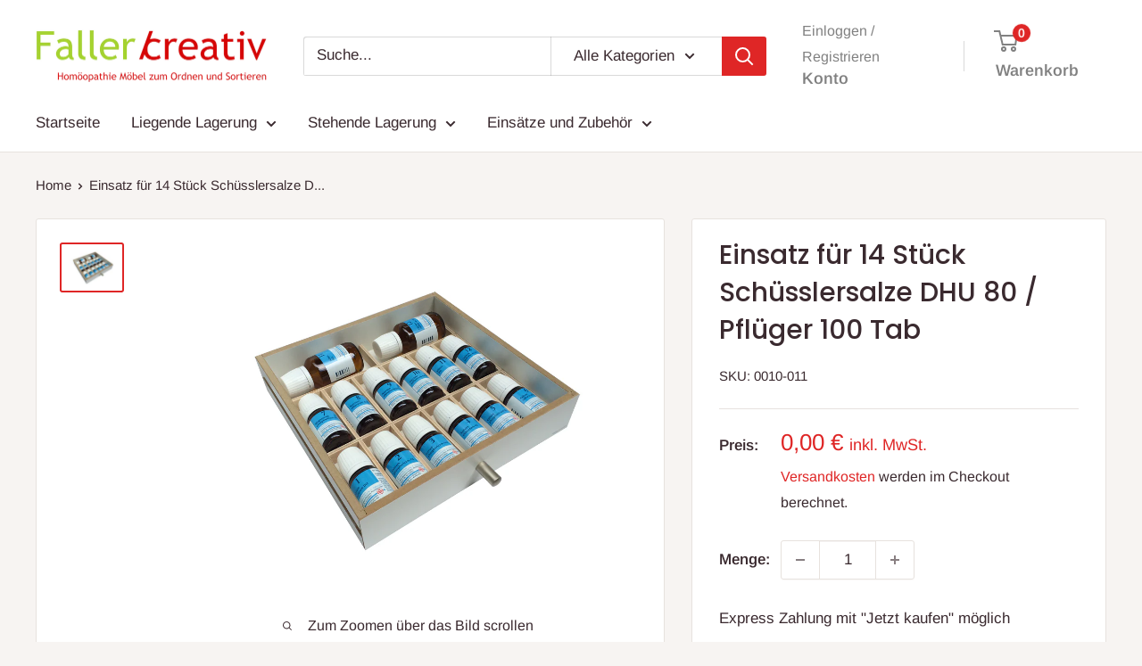

--- FILE ---
content_type: text/html; charset=utf-8
request_url: https://holz-pur.com/products/einsatz-fur-14-stuck-schusslersalze-dhu-80-pfluger-100-tab
body_size: 118503
content:
<!doctype html>

<html class="no-js" lang="de">
  <head>
    <meta charset="utf-8">
    <meta name="viewport" content="width=device-width, initial-scale=1.0, height=device-height, minimum-scale=1.0, maximum-scale=1.0">
    <meta name="theme-color" content="#df2626">

    <title>Einsatz für 14 Stück Schüsslersalze DHU 80 / Pflüger 100 Tab</title><meta name="description" content="Einsatz für 14 Stück Schüsslersalze DHU 80 / Pflüger 100 Tab - Sortierhilfe für hohe Schubladen passend Passend für hohe Schubladen in unserer Serie. Die Fläschchen liegen alle gut lesbar nebeneinander. So haben Sie alles auf einen Blick griffbereit. Lieferung: 1 Set (für eine Schublade) Es passen max. 14 Fläschchen in"><link rel="canonical" href="https://www.faller-kreativ.de/products/einsatz-fur-14-stuck-schusslersalze-dhu-80-pfluger-100-tab"><link rel="shortcut icon" href="//holz-pur.com/cdn/shop/files/Faller-kreativ-Homoeopathie-Aufbewahrung_96x96.png?v=1708797486" type="image/png"><link rel="preload" as="style" href="//holz-pur.com/cdn/shop/t/20/assets/theme.css?v=64896656854714595661768761475">
    <link rel="preload" as="script" href="//holz-pur.com/cdn/shop/t/20/assets/theme.js?v=100952596617660054121768761476">
    <link rel="preconnect" href="https://cdn.shopify.com">
    <link rel="preconnect" href="https://fonts.shopifycdn.com">
    <link rel="dns-prefetch" href="https://productreviews.shopifycdn.com">
    <link rel="dns-prefetch" href="https://ajax.googleapis.com">
    <link rel="dns-prefetch" href="https://maps.googleapis.com">
    <link rel="dns-prefetch" href="https://maps.gstatic.com">

    <meta property="og:type" content="product">
  <meta property="og:title" content="Einsatz für 14 Stück Schüsslersalze DHU 80 / Pflüger 100 Tab"><meta property="og:image" content="http://holz-pur.com/cdn/shop/products/Einsatz-fur-Schuesslersalze-DHU-80---Faller-kreativ.jpg?v=1619714696">
    <meta property="og:image:secure_url" content="https://holz-pur.com/cdn/shop/products/Einsatz-fur-Schuesslersalze-DHU-80---Faller-kreativ.jpg?v=1619714696">
    <meta property="og:image:width" content="1000">
    <meta property="og:image:height" content="750">
    <meta property="product:availability" content="in stock"><meta property="product:price:amount" content="0,00">
  <meta property="product:price:currency" content="EUR"><meta property="og:description" content="Einsatz für 14 Stück Schüsslersalze DHU 80 / Pflüger 100 Tab - Sortierhilfe für hohe Schubladen passend Passend für hohe Schubladen in unserer Serie. Die Fläschchen liegen alle gut lesbar nebeneinander. So haben Sie alles auf einen Blick griffbereit. Lieferung: 1 Set (für eine Schublade) Es passen max. 14 Fläschchen in"><meta property="og:url" content="https://www.faller-kreativ.de/products/einsatz-fur-14-stuck-schusslersalze-dhu-80-pfluger-100-tab">
<meta property="og:site_name" content="Faller kreativ"><meta name="twitter:card" content="summary"><meta name="twitter:title" content="Einsatz für 14 Stück Schüsslersalze DHU 80 / Pflüger 100 Tab">
  <meta name="twitter:description" content="Einsatz für 14 Stück Schüsslersalze DHU 80 / Pflüger 100 Tab - Sortierhilfe für hohe Schubladen passend


Passend für hohe Schubladen in unserer Serie.
Die Fläschchen liegen alle gut lesbar nebeneinander. So haben Sie alles auf einen Blick griffbereit.

Lieferung: 1 Set (für eine Schublade)
Es passen max. 14 Fläschchen in eine Schublade

Die Einsätze können nur in Verbindung mit einer gleichzeitigen Bestellung einer Schatulle / Schubladenschrank geliefert werden.

+++ Lieferung erfolgt gegen Austausch der Standarteinsätze für DHU +++

Dekorationsbeispiel - Lieferung ohne Arzneimittel
 ">
  <meta name="twitter:image" content="https://holz-pur.com/cdn/shop/products/Einsatz-fur-Schuesslersalze-DHU-80---Faller-kreativ_600x600_crop_center.jpg?v=1619714696">
    <link rel="preload" href="//holz-pur.com/cdn/fonts/poppins/poppins_n5.ad5b4b72b59a00358afc706450c864c3c8323842.woff2" as="font" type="font/woff2" crossorigin><link rel="preload" href="//holz-pur.com/cdn/fonts/arimo/arimo_n4.a7efb558ca22d2002248bbe6f302a98edee38e35.woff2" as="font" type="font/woff2" crossorigin><style>
  @font-face {
  font-family: Poppins;
  font-weight: 500;
  font-style: normal;
  font-display: swap;
  src: url("//holz-pur.com/cdn/fonts/poppins/poppins_n5.ad5b4b72b59a00358afc706450c864c3c8323842.woff2") format("woff2"),
       url("//holz-pur.com/cdn/fonts/poppins/poppins_n5.33757fdf985af2d24b32fcd84c9a09224d4b2c39.woff") format("woff");
}

  @font-face {
  font-family: Arimo;
  font-weight: 400;
  font-style: normal;
  font-display: swap;
  src: url("//holz-pur.com/cdn/fonts/arimo/arimo_n4.a7efb558ca22d2002248bbe6f302a98edee38e35.woff2") format("woff2"),
       url("//holz-pur.com/cdn/fonts/arimo/arimo_n4.0da809f7d1d5ede2a73be7094ac00741efdb6387.woff") format("woff");
}

@font-face {
  font-family: Arimo;
  font-weight: 600;
  font-style: normal;
  font-display: swap;
  src: url("//holz-pur.com/cdn/fonts/arimo/arimo_n6.9c18b0befd86597f319b7d7f925727d04c262b32.woff2") format("woff2"),
       url("//holz-pur.com/cdn/fonts/arimo/arimo_n6.422bf6679b81a8bfb1b25d19299a53688390c2b9.woff") format("woff");
}

@font-face {
  font-family: Poppins;
  font-weight: 500;
  font-style: italic;
  font-display: swap;
  src: url("//holz-pur.com/cdn/fonts/poppins/poppins_i5.6acfce842c096080e34792078ef3cb7c3aad24d4.woff2") format("woff2"),
       url("//holz-pur.com/cdn/fonts/poppins/poppins_i5.a49113e4fe0ad7fd7716bd237f1602cbec299b3c.woff") format("woff");
}


  @font-face {
  font-family: Arimo;
  font-weight: 700;
  font-style: normal;
  font-display: swap;
  src: url("//holz-pur.com/cdn/fonts/arimo/arimo_n7.1d2d0638e6a1228d86beb0e10006e3280ccb2d04.woff2") format("woff2"),
       url("//holz-pur.com/cdn/fonts/arimo/arimo_n7.f4b9139e8eac4a17b38b8707044c20f54c3be479.woff") format("woff");
}

  @font-face {
  font-family: Arimo;
  font-weight: 400;
  font-style: italic;
  font-display: swap;
  src: url("//holz-pur.com/cdn/fonts/arimo/arimo_i4.438ddb21a1b98c7230698d70dc1a21df235701b2.woff2") format("woff2"),
       url("//holz-pur.com/cdn/fonts/arimo/arimo_i4.0e1908a0dc1ec32fabb5a03a0c9ee2083f82e3d7.woff") format("woff");
}

  @font-face {
  font-family: Arimo;
  font-weight: 700;
  font-style: italic;
  font-display: swap;
  src: url("//holz-pur.com/cdn/fonts/arimo/arimo_i7.b9f09537c29041ec8d51f8cdb7c9b8e4f1f82cb1.woff2") format("woff2"),
       url("//holz-pur.com/cdn/fonts/arimo/arimo_i7.ec659fc855f754fd0b1bd052e606bba1058f73da.woff") format("woff");
}


  :root {
    --default-text-font-size : 15px;
    --base-text-font-size    : 17px;
    --heading-font-family    : Poppins, sans-serif;
    --heading-font-weight    : 500;
    --heading-font-style     : normal;
    --text-font-family       : Arimo, sans-serif;
    --text-font-weight       : 400;
    --text-font-style        : normal;
    --text-font-bolder-weight: 600;
    --text-link-decoration   : underline;

    --text-color               : #3a2a2f;
    --text-color-rgb           : 58, 42, 47;
    --heading-color            : #3a2a2f;
    --border-color             : #e7e2de;
    --border-color-rgb         : 231, 226, 222;
    --form-border-color        : #dcd5cf;
    --accent-color             : #df2626;
    --accent-color-rgb         : 223, 38, 38;
    --link-color               : #df2626;
    --link-color-hover         : #a11818;
    --background               : #f7f4f2;
    --secondary-background     : #ffffff;
    --secondary-background-rgb : 255, 255, 255;
    --accent-background        : rgba(223, 38, 38, 0.08);

    --input-background: #ffffff;

    --error-color       : #f71b1b;
    --error-background  : rgba(247, 27, 27, 0.07);
    --success-color     : #df2626;
    --success-background: rgba(223, 38, 38, 0.11);

    --primary-button-background      : #df2626;
    --primary-button-background-rgb  : 223, 38, 38;
    --primary-button-text-color      : #ffffff;
    --secondary-button-background    : #e7e2de;
    --secondary-button-background-rgb: 231, 226, 222;
    --secondary-button-text-color    : #3a2a2f;

    --header-background      : #ffffff;
    --header-text-color      : #818181;
    --header-light-text-color: #818181;
    --header-border-color    : rgba(129, 129, 129, 0.3);
    --header-accent-color    : #df2626;

    --footer-background-color:    #f7f4f2;
    --footer-heading-text-color:  #3a2a2f;
    --footer-body-text-color:     #3a2a2f;
    --footer-body-text-color-rgb: 58, 42, 47;
    --footer-accent-color:        #df2626;
    --footer-accent-color-rgb:    223, 38, 38;
    --footer-border:              1px solid var(--border-color);
    
    --flickity-arrow-color: #bcaea3;--product-on-sale-accent           : #ee0000;
    --product-on-sale-accent-rgb       : 238, 0, 0;
    --product-on-sale-color            : #ffffff;
    --product-in-stock-color           : #5a5a5a;
    --product-low-stock-color          : #ee0000;
    --product-sold-out-color           : #d1d1d4;
    --product-custom-label-1-background: #df2626;
    --product-custom-label-1-color     : #ffffff;
    --product-custom-label-2-background: #a95ebe;
    --product-custom-label-2-color     : #ffffff;
    --product-review-star-color        : #ffb647;

    --mobile-container-gutter : 20px;
    --desktop-container-gutter: 40px;

    /* Shopify related variables */
    --payment-terms-background-color: #f7f4f2;
  }
</style>

<script>
  // IE11 does not have support for CSS variables, so we have to polyfill them
  if (!(((window || {}).CSS || {}).supports && window.CSS.supports('(--a: 0)'))) {
    const script = document.createElement('script');
    script.type = 'text/javascript';
    script.src = 'https://cdn.jsdelivr.net/npm/css-vars-ponyfill@2';
    script.onload = function() {
      cssVars({});
    };

    document.getElementsByTagName('head')[0].appendChild(script);
  }
</script>


    <script>window.performance && window.performance.mark && window.performance.mark('shopify.content_for_header.start');</script><meta name="google-site-verification" content="vtg0rymiYgcxCgLwVLa1jUrI3SiunohXaQkG4cl7NqE">
<meta id="shopify-digital-wallet" name="shopify-digital-wallet" content="/55457022134/digital_wallets/dialog">
<meta name="shopify-checkout-api-token" content="b952cc5c72542b74da0c42f87284bc1c">
<meta id="in-context-paypal-metadata" data-shop-id="55457022134" data-venmo-supported="false" data-environment="production" data-locale="de_DE" data-paypal-v4="true" data-currency="EUR">
<link rel="alternate" type="application/json+oembed" href="https://www.faller-kreativ.de/products/einsatz-fur-14-stuck-schusslersalze-dhu-80-pfluger-100-tab.oembed">
<script async="async" src="/checkouts/internal/preloads.js?locale=de-DE"></script>
<link rel="preconnect" href="https://shop.app" crossorigin="anonymous">
<script async="async" src="https://shop.app/checkouts/internal/preloads.js?locale=de-DE&shop_id=55457022134" crossorigin="anonymous"></script>
<script id="apple-pay-shop-capabilities" type="application/json">{"shopId":55457022134,"countryCode":"DE","currencyCode":"EUR","merchantCapabilities":["supports3DS"],"merchantId":"gid:\/\/shopify\/Shop\/55457022134","merchantName":"Faller kreativ","requiredBillingContactFields":["postalAddress","email"],"requiredShippingContactFields":["postalAddress","email"],"shippingType":"shipping","supportedNetworks":["visa","maestro","masterCard","amex"],"total":{"type":"pending","label":"Faller kreativ","amount":"1.00"},"shopifyPaymentsEnabled":true,"supportsSubscriptions":true}</script>
<script id="shopify-features" type="application/json">{"accessToken":"b952cc5c72542b74da0c42f87284bc1c","betas":["rich-media-storefront-analytics"],"domain":"holz-pur.com","predictiveSearch":true,"shopId":55457022134,"locale":"de"}</script>
<script>var Shopify = Shopify || {};
Shopify.shop = "faller-kreativ.myshopify.com";
Shopify.locale = "de";
Shopify.currency = {"active":"EUR","rate":"1.0"};
Shopify.country = "DE";
Shopify.theme = {"name":"Aktualisierte Kopie von Aktualisierte Kopie von...","id":174592590092,"schema_name":"Warehouse","schema_version":"6.8.0","theme_store_id":871,"role":"main"};
Shopify.theme.handle = "null";
Shopify.theme.style = {"id":null,"handle":null};
Shopify.cdnHost = "holz-pur.com/cdn";
Shopify.routes = Shopify.routes || {};
Shopify.routes.root = "/";</script>
<script type="module">!function(o){(o.Shopify=o.Shopify||{}).modules=!0}(window);</script>
<script>!function(o){function n(){var o=[];function n(){o.push(Array.prototype.slice.apply(arguments))}return n.q=o,n}var t=o.Shopify=o.Shopify||{};t.loadFeatures=n(),t.autoloadFeatures=n()}(window);</script>
<script>
  window.ShopifyPay = window.ShopifyPay || {};
  window.ShopifyPay.apiHost = "shop.app\/pay";
  window.ShopifyPay.redirectState = null;
</script>
<script id="shop-js-analytics" type="application/json">{"pageType":"product"}</script>
<script defer="defer" async type="module" src="//holz-pur.com/cdn/shopifycloud/shop-js/modules/v2/client.init-shop-cart-sync_kxAhZfSm.de.esm.js"></script>
<script defer="defer" async type="module" src="//holz-pur.com/cdn/shopifycloud/shop-js/modules/v2/chunk.common_5BMd6ono.esm.js"></script>
<script type="module">
  await import("//holz-pur.com/cdn/shopifycloud/shop-js/modules/v2/client.init-shop-cart-sync_kxAhZfSm.de.esm.js");
await import("//holz-pur.com/cdn/shopifycloud/shop-js/modules/v2/chunk.common_5BMd6ono.esm.js");

  window.Shopify.SignInWithShop?.initShopCartSync?.({"fedCMEnabled":true,"windoidEnabled":true});

</script>
<script>
  window.Shopify = window.Shopify || {};
  if (!window.Shopify.featureAssets) window.Shopify.featureAssets = {};
  window.Shopify.featureAssets['shop-js'] = {"shop-cart-sync":["modules/v2/client.shop-cart-sync_81xuAXRO.de.esm.js","modules/v2/chunk.common_5BMd6ono.esm.js"],"init-fed-cm":["modules/v2/client.init-fed-cm_B2l2C8gd.de.esm.js","modules/v2/chunk.common_5BMd6ono.esm.js"],"shop-button":["modules/v2/client.shop-button_DteRmTIv.de.esm.js","modules/v2/chunk.common_5BMd6ono.esm.js"],"init-windoid":["modules/v2/client.init-windoid_BrVTPDHy.de.esm.js","modules/v2/chunk.common_5BMd6ono.esm.js"],"shop-cash-offers":["modules/v2/client.shop-cash-offers_uZhaqfcC.de.esm.js","modules/v2/chunk.common_5BMd6ono.esm.js","modules/v2/chunk.modal_DhTZgVSk.esm.js"],"shop-toast-manager":["modules/v2/client.shop-toast-manager_lTRStNPf.de.esm.js","modules/v2/chunk.common_5BMd6ono.esm.js"],"init-shop-email-lookup-coordinator":["modules/v2/client.init-shop-email-lookup-coordinator_BhyMm2Vh.de.esm.js","modules/v2/chunk.common_5BMd6ono.esm.js"],"pay-button":["modules/v2/client.pay-button_uIj7-e2V.de.esm.js","modules/v2/chunk.common_5BMd6ono.esm.js"],"avatar":["modules/v2/client.avatar_BTnouDA3.de.esm.js"],"init-shop-cart-sync":["modules/v2/client.init-shop-cart-sync_kxAhZfSm.de.esm.js","modules/v2/chunk.common_5BMd6ono.esm.js"],"shop-login-button":["modules/v2/client.shop-login-button_hqVUT9QF.de.esm.js","modules/v2/chunk.common_5BMd6ono.esm.js","modules/v2/chunk.modal_DhTZgVSk.esm.js"],"init-customer-accounts-sign-up":["modules/v2/client.init-customer-accounts-sign-up_0Oyvgx7Z.de.esm.js","modules/v2/client.shop-login-button_hqVUT9QF.de.esm.js","modules/v2/chunk.common_5BMd6ono.esm.js","modules/v2/chunk.modal_DhTZgVSk.esm.js"],"init-shop-for-new-customer-accounts":["modules/v2/client.init-shop-for-new-customer-accounts_DojLPa1w.de.esm.js","modules/v2/client.shop-login-button_hqVUT9QF.de.esm.js","modules/v2/chunk.common_5BMd6ono.esm.js","modules/v2/chunk.modal_DhTZgVSk.esm.js"],"init-customer-accounts":["modules/v2/client.init-customer-accounts_DWlFj6gc.de.esm.js","modules/v2/client.shop-login-button_hqVUT9QF.de.esm.js","modules/v2/chunk.common_5BMd6ono.esm.js","modules/v2/chunk.modal_DhTZgVSk.esm.js"],"shop-follow-button":["modules/v2/client.shop-follow-button_BEIcZOGj.de.esm.js","modules/v2/chunk.common_5BMd6ono.esm.js","modules/v2/chunk.modal_DhTZgVSk.esm.js"],"lead-capture":["modules/v2/client.lead-capture_BSpzCmmh.de.esm.js","modules/v2/chunk.common_5BMd6ono.esm.js","modules/v2/chunk.modal_DhTZgVSk.esm.js"],"checkout-modal":["modules/v2/client.checkout-modal_8HiTfxyj.de.esm.js","modules/v2/chunk.common_5BMd6ono.esm.js","modules/v2/chunk.modal_DhTZgVSk.esm.js"],"shop-login":["modules/v2/client.shop-login_Fe0VhLV0.de.esm.js","modules/v2/chunk.common_5BMd6ono.esm.js","modules/v2/chunk.modal_DhTZgVSk.esm.js"],"payment-terms":["modules/v2/client.payment-terms_C8PkVPzh.de.esm.js","modules/v2/chunk.common_5BMd6ono.esm.js","modules/v2/chunk.modal_DhTZgVSk.esm.js"]};
</script>
<script id="__st">var __st={"a":55457022134,"offset":3600,"reqid":"293888ce-2c6d-4256-8948-20127d3656d2-1768998436","pageurl":"holz-pur.com\/products\/einsatz-fur-14-stuck-schusslersalze-dhu-80-pfluger-100-tab","u":"41e2be52f868","p":"product","rtyp":"product","rid":6604330369206};</script>
<script>window.ShopifyPaypalV4VisibilityTracking = true;</script>
<script id="captcha-bootstrap">!function(){'use strict';const t='contact',e='account',n='new_comment',o=[[t,t],['blogs',n],['comments',n],[t,'customer']],c=[[e,'customer_login'],[e,'guest_login'],[e,'recover_customer_password'],[e,'create_customer']],r=t=>t.map((([t,e])=>`form[action*='/${t}']:not([data-nocaptcha='true']) input[name='form_type'][value='${e}']`)).join(','),a=t=>()=>t?[...document.querySelectorAll(t)].map((t=>t.form)):[];function s(){const t=[...o],e=r(t);return a(e)}const i='password',u='form_key',d=['recaptcha-v3-token','g-recaptcha-response','h-captcha-response',i],f=()=>{try{return window.sessionStorage}catch{return}},m='__shopify_v',_=t=>t.elements[u];function p(t,e,n=!1){try{const o=window.sessionStorage,c=JSON.parse(o.getItem(e)),{data:r}=function(t){const{data:e,action:n}=t;return t[m]||n?{data:e,action:n}:{data:t,action:n}}(c);for(const[e,n]of Object.entries(r))t.elements[e]&&(t.elements[e].value=n);n&&o.removeItem(e)}catch(o){console.error('form repopulation failed',{error:o})}}const l='form_type',E='cptcha';function T(t){t.dataset[E]=!0}const w=window,h=w.document,L='Shopify',v='ce_forms',y='captcha';let A=!1;((t,e)=>{const n=(g='f06e6c50-85a8-45c8-87d0-21a2b65856fe',I='https://cdn.shopify.com/shopifycloud/storefront-forms-hcaptcha/ce_storefront_forms_captcha_hcaptcha.v1.5.2.iife.js',D={infoText:'Durch hCaptcha geschützt',privacyText:'Datenschutz',termsText:'Allgemeine Geschäftsbedingungen'},(t,e,n)=>{const o=w[L][v],c=o.bindForm;if(c)return c(t,g,e,D).then(n);var r;o.q.push([[t,g,e,D],n]),r=I,A||(h.body.append(Object.assign(h.createElement('script'),{id:'captcha-provider',async:!0,src:r})),A=!0)});var g,I,D;w[L]=w[L]||{},w[L][v]=w[L][v]||{},w[L][v].q=[],w[L][y]=w[L][y]||{},w[L][y].protect=function(t,e){n(t,void 0,e),T(t)},Object.freeze(w[L][y]),function(t,e,n,w,h,L){const[v,y,A,g]=function(t,e,n){const i=e?o:[],u=t?c:[],d=[...i,...u],f=r(d),m=r(i),_=r(d.filter((([t,e])=>n.includes(e))));return[a(f),a(m),a(_),s()]}(w,h,L),I=t=>{const e=t.target;return e instanceof HTMLFormElement?e:e&&e.form},D=t=>v().includes(t);t.addEventListener('submit',(t=>{const e=I(t);if(!e)return;const n=D(e)&&!e.dataset.hcaptchaBound&&!e.dataset.recaptchaBound,o=_(e),c=g().includes(e)&&(!o||!o.value);(n||c)&&t.preventDefault(),c&&!n&&(function(t){try{if(!f())return;!function(t){const e=f();if(!e)return;const n=_(t);if(!n)return;const o=n.value;o&&e.removeItem(o)}(t);const e=Array.from(Array(32),(()=>Math.random().toString(36)[2])).join('');!function(t,e){_(t)||t.append(Object.assign(document.createElement('input'),{type:'hidden',name:u})),t.elements[u].value=e}(t,e),function(t,e){const n=f();if(!n)return;const o=[...t.querySelectorAll(`input[type='${i}']`)].map((({name:t})=>t)),c=[...d,...o],r={};for(const[a,s]of new FormData(t).entries())c.includes(a)||(r[a]=s);n.setItem(e,JSON.stringify({[m]:1,action:t.action,data:r}))}(t,e)}catch(e){console.error('failed to persist form',e)}}(e),e.submit())}));const S=(t,e)=>{t&&!t.dataset[E]&&(n(t,e.some((e=>e===t))),T(t))};for(const o of['focusin','change'])t.addEventListener(o,(t=>{const e=I(t);D(e)&&S(e,y())}));const B=e.get('form_key'),M=e.get(l),P=B&&M;t.addEventListener('DOMContentLoaded',(()=>{const t=y();if(P)for(const e of t)e.elements[l].value===M&&p(e,B);[...new Set([...A(),...v().filter((t=>'true'===t.dataset.shopifyCaptcha))])].forEach((e=>S(e,t)))}))}(h,new URLSearchParams(w.location.search),n,t,e,['guest_login'])})(!0,!0)}();</script>
<script integrity="sha256-4kQ18oKyAcykRKYeNunJcIwy7WH5gtpwJnB7kiuLZ1E=" data-source-attribution="shopify.loadfeatures" defer="defer" src="//holz-pur.com/cdn/shopifycloud/storefront/assets/storefront/load_feature-a0a9edcb.js" crossorigin="anonymous"></script>
<script crossorigin="anonymous" defer="defer" src="//holz-pur.com/cdn/shopifycloud/storefront/assets/shopify_pay/storefront-65b4c6d7.js?v=20250812"></script>
<script data-source-attribution="shopify.dynamic_checkout.dynamic.init">var Shopify=Shopify||{};Shopify.PaymentButton=Shopify.PaymentButton||{isStorefrontPortableWallets:!0,init:function(){window.Shopify.PaymentButton.init=function(){};var t=document.createElement("script");t.src="https://holz-pur.com/cdn/shopifycloud/portable-wallets/latest/portable-wallets.de.js",t.type="module",document.head.appendChild(t)}};
</script>
<script data-source-attribution="shopify.dynamic_checkout.buyer_consent">
  function portableWalletsHideBuyerConsent(e){var t=document.getElementById("shopify-buyer-consent"),n=document.getElementById("shopify-subscription-policy-button");t&&n&&(t.classList.add("hidden"),t.setAttribute("aria-hidden","true"),n.removeEventListener("click",e))}function portableWalletsShowBuyerConsent(e){var t=document.getElementById("shopify-buyer-consent"),n=document.getElementById("shopify-subscription-policy-button");t&&n&&(t.classList.remove("hidden"),t.removeAttribute("aria-hidden"),n.addEventListener("click",e))}window.Shopify?.PaymentButton&&(window.Shopify.PaymentButton.hideBuyerConsent=portableWalletsHideBuyerConsent,window.Shopify.PaymentButton.showBuyerConsent=portableWalletsShowBuyerConsent);
</script>
<script>
  function portableWalletsCleanup(e){e&&e.src&&console.error("Failed to load portable wallets script "+e.src);var t=document.querySelectorAll("shopify-accelerated-checkout .shopify-payment-button__skeleton, shopify-accelerated-checkout-cart .wallet-cart-button__skeleton"),e=document.getElementById("shopify-buyer-consent");for(let e=0;e<t.length;e++)t[e].remove();e&&e.remove()}function portableWalletsNotLoadedAsModule(e){e instanceof ErrorEvent&&"string"==typeof e.message&&e.message.includes("import.meta")&&"string"==typeof e.filename&&e.filename.includes("portable-wallets")&&(window.removeEventListener("error",portableWalletsNotLoadedAsModule),window.Shopify.PaymentButton.failedToLoad=e,"loading"===document.readyState?document.addEventListener("DOMContentLoaded",window.Shopify.PaymentButton.init):window.Shopify.PaymentButton.init())}window.addEventListener("error",portableWalletsNotLoadedAsModule);
</script>

<script type="module" src="https://holz-pur.com/cdn/shopifycloud/portable-wallets/latest/portable-wallets.de.js" onError="portableWalletsCleanup(this)" crossorigin="anonymous"></script>
<script nomodule>
  document.addEventListener("DOMContentLoaded", portableWalletsCleanup);
</script>

<link id="shopify-accelerated-checkout-styles" rel="stylesheet" media="screen" href="https://holz-pur.com/cdn/shopifycloud/portable-wallets/latest/accelerated-checkout-backwards-compat.css" crossorigin="anonymous">
<style id="shopify-accelerated-checkout-cart">
        #shopify-buyer-consent {
  margin-top: 1em;
  display: inline-block;
  width: 100%;
}

#shopify-buyer-consent.hidden {
  display: none;
}

#shopify-subscription-policy-button {
  background: none;
  border: none;
  padding: 0;
  text-decoration: underline;
  font-size: inherit;
  cursor: pointer;
}

#shopify-subscription-policy-button::before {
  box-shadow: none;
}

      </style>

<script>window.performance && window.performance.mark && window.performance.mark('shopify.content_for_header.end');</script>

    <link rel="stylesheet" href="//holz-pur.com/cdn/shop/t/20/assets/theme.css?v=64896656854714595661768761475">

    <script type="application/ld+json">{"@context":"http:\/\/schema.org\/","@id":"\/products\/einsatz-fur-14-stuck-schusslersalze-dhu-80-pfluger-100-tab#product","@type":"Product","brand":{"@type":"Brand","name":"Faller kreativ"},"category":"Gesundheit \u0026 Schönheit","description":"Einsatz für 14 Stück Schüsslersalze DHU 80 \/ Pflüger 100 Tab - Sortierhilfe für hohe Schubladen passend\n\n\nPassend für hohe Schubladen in unserer Serie.\nDie Fläschchen liegen alle gut lesbar nebeneinander. So haben Sie alles auf einen Blick griffbereit.\n\nLieferung: 1 Set (für eine Schublade)\nEs passen max. 14 Fläschchen in eine Schublade\n\nDie Einsätze können nur in Verbindung mit einer gleichzeitigen Bestellung einer Schatulle \/ Schubladenschrank geliefert werden.\n\n+++ Lieferung erfolgt gegen Austausch der Standarteinsätze für DHU +++\n\nDekorationsbeispiel - Lieferung ohne Arzneimittel\n ","image":"https:\/\/holz-pur.com\/cdn\/shop\/products\/Einsatz-fur-Schuesslersalze-DHU-80---Faller-kreativ.jpg?v=1619714696\u0026width=1920","name":"Einsatz für 14 Stück Schüsslersalze DHU 80 \/ Pflüger 100 Tab","offers":{"@id":"\/products\/einsatz-fur-14-stuck-schusslersalze-dhu-80-pfluger-100-tab?variant=39434198319286#offer","@type":"Offer","availability":"http:\/\/schema.org\/InStock","price":"0.00","priceCurrency":"EUR","url":"https:\/\/www.faller-kreativ.de\/products\/einsatz-fur-14-stuck-schusslersalze-dhu-80-pfluger-100-tab?variant=39434198319286"},"sku":"0010-011","url":"https:\/\/www.faller-kreativ.de\/products\/einsatz-fur-14-stuck-schusslersalze-dhu-80-pfluger-100-tab"}</script><script type="application/ld+json">
  {
    "@context": "https://schema.org",
    "@type": "BreadcrumbList",
    "itemListElement": [{
        "@type": "ListItem",
        "position": 1,
        "name": "Home",
        "item": "https://www.faller-kreativ.de"
      },{
            "@type": "ListItem",
            "position": 2,
            "name": "Einsatz für 14 Stück Schüsslersalze DHU 80 \/ Pflüger 100 Tab",
            "item": "https://www.faller-kreativ.de/products/einsatz-fur-14-stuck-schusslersalze-dhu-80-pfluger-100-tab"
          }]
  }
</script>

    <script>
      // This allows to expose several variables to the global scope, to be used in scripts
      window.theme = {
        pageType: "product",
        cartCount: 0,
        moneyFormat: "{{amount_with_comma_separator}} € \u003cspan style=\"font-size: 0.7em; font-weight: normal;\"\u003einkl. MwSt.\u003c\/span\u003e",
        moneyWithCurrencyFormat: "{{amount_with_comma_separator}} € \u003cspan style=\"font-size: 0.7em; font-weight: normal;\"\u003einkl. MwSt.\u003c\/span\u003e",
        currencyCodeEnabled: true,
        showDiscount: true,
        discountMode: "percentage",
        cartType: "page"
      };

      window.routes = {
        rootUrl: "\/",
        rootUrlWithoutSlash: '',
        cartUrl: "\/cart",
        cartAddUrl: "\/cart\/add",
        cartChangeUrl: "\/cart\/change",
        searchUrl: "\/search",
        productRecommendationsUrl: "\/recommendations\/products"
      };

      window.languages = {
        productRegularPrice: "Normalpreis",
        productSalePrice: "Sonderpreis",
        collectionOnSaleLabel: "Einsparung {{savings}}",
        productFormUnavailable: "Nicht verfübar",
        productFormAddToCart: "Zum Warenkorb",
        productFormPreOrder: "Vorbestellung",
        productFormSoldOut: "Ausverkauft",
        productAdded: "Produkt wurde in Deinen Warenkorb gelegt",
        productAddedShort: "Hinzugefügt!",
        shippingEstimatorNoResults: "Es konten für Deine Adresse keine Versandkosten ermittelt werden. Dies kann auch an der Paketmenge \/ Größe liegen.",
        shippingEstimatorOneResult: "Es gibt eine Versandmethode für Deine Adresse:",
        shippingEstimatorMultipleResults: "Es bibt {{count}} Versandmethoden für Deine Adresse:",
        shippingEstimatorErrors: "Es gibt Fehler:"
      };

      document.documentElement.className = document.documentElement.className.replace('no-js', 'js');
    </script><script src="//holz-pur.com/cdn/shop/t/20/assets/theme.js?v=100952596617660054121768761476" defer></script>
    <script src="//holz-pur.com/cdn/shop/t/20/assets/custom.js?v=102476495355921946141768761478" defer></script><script>
        (function () {
          window.onpageshow = function() {
            // We force re-freshing the cart content onpageshow, as most browsers will serve a cache copy when hitting the
            // back button, which cause staled data
            document.documentElement.dispatchEvent(new CustomEvent('cart:refresh', {
              bubbles: true,
              detail: {scrollToTop: false}
            }));
          };
        })();
      </script><!-- BEGIN app block: shopify://apps/complianz-gdpr-cookie-consent/blocks/bc-block/e49729f0-d37d-4e24-ac65-e0e2f472ac27 -->

    
    

    
    
        <script>
            var sDomain = location.host;
            (function(){
                window.thirdPartyScriptDefinition = [
                    
                ]
            })();(()=>{
                var sDomain=location.host;
                const __useGoogleConsentMode =false;
                const __whiteListForConsentMode =[];
                const __dataLayerName ='';
                (()=>{var i={z:"thirdPartyScriptDefinition",o:"Shopify",c:"analytics",d:"publish",i:"src",l:"provider",p:"type_0",y:"type_1",f:"type_2",n:"true",a:"length",r:"detail",A:"Proxy",j:"setInterval",F:"clearInterval",g:"find",X:"filter",G:"forEach",H:"splice",Z:"hasOwnProperty",M:"addEventListener",u:"includes",h:"push",_:"cookie",P:"set",O:"get",s:"gtag",D:"ad_storage",I:"ad_user_data",T:"ad_personalization",b:"analytics_storage",x:"functionality_storage",C:"personalization_storage",L:"security_storage",R:"wait_for_update",k:"consent",U:"default",q:"ads_data_redaction",B:"google_consent_mode",J:"dataLayer",e:"granted",t:"denied",Q:"update",V:"GDPR_LC:userConsentSetting",W:1500,m:null},o={[i.D]:i.t,[i.I]:i.t,[i.T]:i.t,[i.b]:i.t,[i.x]:i.t,[i.C]:i.t,[i.L]:i.t,[i.R]:i.W};((a,l,t,f,p=[],c=t.J)=>{let y=function(r,e){return!!r[t.g](n=>!!n&&!!e&&n[t.i]&&e[t.i]&&n[t.i]===e[t.i]&&n[t._]===e[t._])},g=r=>f?!!p[t.g](e=>{if(typeof r[t.i]=="string")return r[t.i][t.u](e);if(typeof r[t.l]=="string")return r[t.l][t.u](e)}):!1,u=function(r){let e=[];for(let s=0;s<r[t.a];s++)r[s]||e[t.h](s);let n=r[t.a]-e[t.a];return e[t.G](s=>r[t.H](s,1)),n},d=[],h={[t.P]:(r,e,n,s)=>{let _=u(r);return e===t.a?r[t.a]=_:n!=null&&(y(r,n)||g(n)||(d[e]=n)),!0},[t.O]:(r,e)=>r[e]};if(a[t.z]=new a[t.A](d,h),f){a[c]=a[c]||[],a[t.s]=function(...n){a[c][t.h](n)},a[t.s](t.k,t.U,{...o}),a[t.s](t.P,t.q,!0);let r=a[t.j](()=>{!!a[t.o]&&!!a[t.o][t.c]&&!!a[t.o][t.c][t.d]&&(a[t.F](r),a[t.o][t.c][t.d](t.B,{...o}))},5),e=n=>{Date.now()-t.m<50||(t.m=Date.now(),o[t.D]=n[t.r][t.f][t.n]?t.e:t.t,o[t.I]=n[t.r][t.f][t.n]?t.e:t.t,o[t.T]=n[t.r][t.f][t.n]?t.e:t.t,o[t.b]=n[t.r][t.y][t.n]?t.e:t.t,o[t.x]=n[t.r][t.p][t.n]?t.e:t.t,o[t.C]=n[t.r][t.y][t.n]?t.e:t.t,o[t.L]=n[t.r][t.p][t.n]?t.e:t.t,a[t.s](t.k,t.Q,{...o}))};l[t.M](t.V,e)}})(window,document,i,__useGoogleConsentMode,__whiteListForConsentMode,__dataLayerName);})();
                const definitions = [];
                definitions.length > 0 && window.thirdPartyScriptDefinition.push(...definitions);
                window.BC_JSON_ObjectBypass={"_ab":{"description":"Used in connection with access to admin.","path":"\/","domain":"","provider":"Shopify","type":"type_0","expires":"86400","recommendation":"0","editable":"false","deletable":"false","set":"0"},"_secure_session_id":{"description":"Used in connection with navigation through a storefront.","path":"\/","domain":"","provider":"Shopify","type":"type_0","expires":"2592000","recommendation":"0","editable":"false","deletable":"false","set":"0"},"__cfduid":{"description":"The _cfduid cookie helps Cloudflare detect malicious visitors to our Customers’ websites and minimizes blocking legitimate users.","path":"\/","domain":"","provider":"Cloudflare","type":"type_0","expires":"2592000","recommendation":"0","editable":"false","deletable":"false","set":"0"},"Cart":{"description":"Used in connection with shopping cart.","path":"\/","domain":"","provider":"Shopify","type":"type_0","expires":"1209600","recommendation":"0","editable":"false","deletable":"false","set":"0"},"cart":{"description":"Used in connection with shopping cart.","path":"\/","domain":"","provider":"Shopify","type":"type_0","expires":"1209600","recommendation":"0","editable":"false","deletable":"false","set":"0"},"cart_sig":{"description":"Used in connection with checkout.","path":"\/","domain":"","provider":"Shopify","type":"type_0","expires":"1209600","recommendation":"0","editable":"false","deletable":"false","set":"0"},"cart_ts":{"description":"Used in connection with checkout.","path":"\/","domain":"","provider":"Shopify","type":"type_0","expires":"1209600","recommendation":"0","editable":"false","deletable":"false","set":"0"},"cart_ver":{"description":"Used in connection with shopping cart.","path":"\/","domain":"","provider":"Shopify","type":"type_0","expires":"1209600","recommendation":"0","editable":"false","deletable":"false","set":"0"},"checkout_token":{"description":"Used in connection with checkout.","path":"\/","domain":"","provider":"Shopify","type":"type_0","expires":"31536000","recommendation":"0","editable":"false","deletable":"false","set":"0"},"Secret":{"description":"Used in connection with checkout.","path":"\/","domain":"","provider":"Shopify","type":"type_0","expires":"31536000","recommendation":"0","editable":"false","deletable":"false","set":"0"},"secure_customer_sig":{"description":"Used in connection with customer login.","path":"\/","domain":"","provider":"Shopify","type":"type_0","expires":"31536000","recommendation":"0","editable":"false","deletable":"false","set":"0"},"storefront_digest":{"description":"Used in connection with customer login.","path":"\/","domain":"","provider":"Shopify","type":"type_0","expires":"31536000","recommendation":"0","editable":"false","deletable":"false","set":"0"},"_shopify_u":{"description":"Used to facilitate updating customer account information.","path":"\/","domain":"","provider":"Shopify","type":"type_0","expires":"31536000","recommendation":"0","editable":"false","deletable":"false","set":"0"},"XSRF-TOKEN":{"description":"Used in connection with GDPR legal Cookie.","path":"\/","domain":"","provider":"GDPR Legal Cookie","type":"type_0","expires":"31536000","recommendation":"0","editable":"false","deletable":"false","set":"0"},"gdpr_legal_cookie_session":{"description":"Used in connection with GDPR legal Cookie.","path":"\/","domain":"","provider":"GDPR Legal Cookie","type":"type_0","expires":"0","recommendation":"0","editable":"false","deletable":"false","set":"0"},"_bc_c_set":{"description":"Used in connection with GDPR legal Cookie.","path":"\/","domain":"","provider":"GDPR Legal Cookie","type":"type_0","expires":"2592000","recommendation":"0","editable":"false","deletable":"false","set":"0","optIn":true,"live":"1","ShopifyMinConsent":false},"_tracking_consent":{"description":"For Shopify User Consent Tracking.","path":"\/","domain":"","provider":"Shopify","type":"type_0","expires":"31536000","recommendation":"0","editable":"false","deletable":"false","set":"0"},"_shopify_m":{"description":"Used for managing customer privacy settings.","path":"\/","domain":"","provider":"Shopify","type":"type_0","expires":"31536000","recommendation":"0","editable":"false","deletable":"false","set":"0"},"_shopify_tm":{"description":"Used for managing customer privacy settings.","path":"\/","domain":"","provider":"Shopify","type":"type_0","expires":"31536000","recommendation":"0","editable":"false","deletable":"false","set":"0"},"_shopify_tw":{"description":"Used for managing customer privacy settings.","path":"\/","domain":"","provider":"Shopify","type":"type_0","expires":"31536000","recommendation":"0","editable":"false","deletable":"false","set":"0"},"_storefront_u":{"description":"Used to facilitate updating customer account information.","path":"\/","domain":"","provider":"Shopify","type":"type_0","expires":"31536000","recommendation":"0","editable":"false","deletable":"false","set":"0"},"cart_currency":{"description":"Used in connection with cart and checkout.","path":"\/","domain":"","provider":"Shopify","type":"type_0","expires":"31536000","recommendation":"0","editable":"false","deletable":"false","set":"0"},"_orig_referrer":{"description":"Used in connection with shopping cart.","path":"\/","domain":"","provider":"Shopify","type":"type_1","expires":"1209600","recommendation":"1","editable":"true","deletable":"false","set":"1"},"_landing_page":{"description":"Track landing pages.","path":"\/","domain":"","provider":"Shopify","type":"type_1","expires":"1209600","recommendation":"1","editable":"true","deletable":"false","set":"1"},"_s":{"description":"Shopify analytics.","path":"\/","domain":"","provider":"Shopify","type":"type_1","expires":"1800","recommendation":"1","editable":"true","deletable":"false","set":"1"},"_shopify_d":{"description":"Shopify analytics.","path":"\/","domain":"","provider":"Shopify","type":"type_1","expires":"1209600","recommendation":"1","editable":"true","deletable":"false","set":"1"},"_shopify_fs":{"description":"Shopify analytics.","path":"\/","domain":"","provider":"Shopify","type":"type_1","expires":"1209600","recommendation":"1","editable":"true","deletable":"false","set":"1"},"_shopify_s":{"description":"Shopify analytics.","path":"\/","domain":"","provider":"Shopify","type":"type_1","expires":"1800","recommendation":"1","editable":"true","deletable":"false","set":"1"},"_shopify_y":{"description":"Shopify analytics.","path":"\/","domain":"","provider":"Shopify","type":"type_1","expires":"31536000","recommendation":"1","editable":"true","deletable":"false","set":"1"},"_y":{"description":"Shopify analytics.","path":"\/","domain":"","provider":"Shopify","type":"type_1","expires":"31536000","recommendation":"1","editable":"true","deletable":"false","set":"1"},"_shopify_sa_p":{"description":"Shopify analytics relating to marketing \u0026 referrals.","path":"\/","domain":"","provider":"Shopify","type":"type_1","expires":"1800","recommendation":"1","editable":"true","deletable":"false","set":"1"},"_shopify_sa_t":{"description":"Shopify analytics relating to marketing \u0026 referrals.","path":"\/","domain":"","provider":"Shopify","type":"type_1","expires":"1800","recommendation":"1","editable":"true","deletable":"false","set":"1"},"_shopify_uniq":{"description":"Shopify analytics.","path":"\/","domain":"","provider":"Shopify","type":"type_1","expires":"1800","recommendation":"1","editable":"true","deletable":"false","set":"1"},"_shopify_visit":{"description":"Shopify analytics.","path":"\/","domain":"","provider":"Shopify","type":"type_1","expires":"1800","recommendation":"1","editable":"true","deletable":"false","set":"1"},"tracked_start_checkout":{"description":"Shopify analytics relating to checkout.","path":"\/","domain":"","provider":"Shopify","type":"type_1","expires":"1800","recommendation":"1","editable":"true","deletable":"false","set":"1"},"ki_r":{"description":"Shopify analytics.","path":"\/","domain":"","provider":"Shopify","type":"type_1","expires":"1800","recommendation":"1","editable":"true","deletable":"false","set":"1"},"ki_t":{"description":"Shopify analytics.","path":"\/","domain":"","provider":"Shopify","type":"type_1","expires":"1800","recommendation":"1","editable":"true","deletable":"false","set":"1"},"ab_test_*":{"description":"Shopify analytics.","path":"\/","domain":"","provider":"Shopify","type":"type_1","expires":"1800","recommendation":"1","editable":"true","deletable":"false","set":"1"}};
                const permanentDomain = 'faller-kreativ.myshopify.com';
                window.BC_GDPR_2ce3a13160348f524c8cc9={'google':[],'_bc_c_set':'customScript','customScriptsSRC':[]};
                var GDPR_LC_versionNr=202401311200;var GDPR_LC_ZLoad=function(){var defaultDefinition=[
                    // { "src": "facebook", "cookie": "fr", "provider": "facebook.com", "description": "", "expires": 7776000, "domain": "facebook.com", "declaration": 1, "group": "facebook" }, { "src": "facebook", "cookie": "_fbp", "provider": sDomain, "description": "", "expires": 7776000, "domain": sDomain, "declaration": 1, "group": "facebook" }, { "src": "google-analytics.com", "cookie": "_ga", "provider": sDomain, "description": "", "expires": 63072000, "domain": sDomain, "declaration": 1, "group": "google" }, { "src": "googletagmanager.com", "cookie": "_ga", "provider": sDomain, "description": "", "expires": 63072000, "domain": sDomain, "declaration": 1, "group": "google" }, { "src": "googletagmanager.com", "cookie": "_gid", "provider": sDomain, "description": "", "expires": 86400, "domain": sDomain, "declaration": 1, "group": "google" }, { "src": "googletagmanager.com", "cookie": "_gat", "provider": sDomain, "description": "", "expires": 86400, "domain": sDomain, "declaration": 1, "group": "google" }, { "src": "googleadservices.com", "cookie": "IDE", "provider": sDomain, "description": "", "expires": 63072000, "domain": sDomain, "declaration": 2, "group": "google Ads" }
                ]; if (window.thirdPartyScriptDefinition ===undefined) { window.thirdPartyScriptDefinition=[]; defaultDefinition.forEach(function (value) { window.thirdPartyScriptDefinition.push(value) }) } else { var exist=false; defaultDefinition.forEach(function (script) { window.thirdPartyScriptDefinition.forEach(function (value) { if (value.src ===script.src && value.cookie ===script.cookie) { exist=true } }); if (!exist) { window.thirdPartyScriptDefinition.push(script) } }) } (function polyfill(){if (!Array.from) { Array.from=(function(){var toStr=Object.prototype.toString; var isCallable=function (fn) { return typeof fn ==='function' || toStr.call(fn) ==='[object Function]' }; var toInteger=function (value) { var number=Number(value); if (isNaN(number)) { return 0 } if (number ===0 || !isFinite(number)) { return number } return (number > 0 ? 1 : -1) * Math.floor(Math.abs(number)) }; var maxSafeInteger=Math.pow(2, 53) - 1; var toLength=function (value) { var len=toInteger(value); return Math.min(Math.max(len, 0), maxSafeInteger) }; return function from(arrayLike) { var C=this; var items=Object(arrayLike); if (arrayLike ==null) { throw new TypeError('Array.from requires an array-like object - not null or undefined') } var mapFn=arguments.length > 1 ? arguments[1] : void undefined; var T; if (typeof mapFn !=='undefined') { if (!isCallable(mapFn)) { throw new TypeError('Array.from: when provided, the second argument must be a function') } if (arguments.length > 2) { T=arguments[2] } } var len=toLength(items.length); var A=isCallable(C) ? Object(new C(len)) : new Array(len); var k=0; var kValue; while (k < len) { kValue=items[k]; if (mapFn) { A[k]=typeof T ==='undefined' ? mapFn(kValue, k) : mapFn.call(T, kValue, k) } else { A[k]=kValue } k +=1 } A.length=len; return A } }()) } })(); var shopifyCookies={ '_s': !1, '_shopify_fs': !1, '_shopify_s': !1, '_shopify_y': !1, '_y': !1, '_shopify_sa_p': !1, '_shopify_sa_t': !1, '_shopify_uniq': !1, '_shopify_visit': !1, 'tracked_start_checkout': !1, 'bc_trekkie_fbp_custom': !1 }; function GDPR_LC_Token(){var getToken={ "tokenLength": 8, "ranToken": '', "randomize": function(){return Math.random().toString(32).substr(2) }, "generate": function(){while (this.ranToken.length <=this.tokenLength) { this.ranToken +=this.randomize() } this.ranToken=permanentDomain + Date.now() + this.ranToken; return btoa(this.ranToken) }, "get": function(){return this.generate() } }; return getToken.get() }; function getCookieValue(a) { var b=document.cookie.match('(^|;)\\s*' + a + '\\s*=\\s*([^;]+)'); return b ? b.pop() : false }; function loadCookieSettings(sessID) { return; var script=document.createElement('script'); script.src='https://cookieapp-staging.beeclever.app/get-cookie-setting?shopify_domain=permanentDomain&token=' + sessID; script.async=false; document.head.appendChild(script); script.addEventListener('load', function(){console.log('UserData loaded') }) };(function setUserCookieData(){window.GDPR_LC_Sess_ID_Name="GDPR_LC_SESS_ID"; window.GDPR_LC_Sess_ID=getCookieValue(window.GDPR_LC_Sess_ID_Name); if (window.GDPR_LC_Sess_ID) { loadCookieSettings(window.GDPR_LC_Sess_ID) } else { window.GDPR_LC_Sess_ID=GDPR_LC_Token() } })(); function setBC_GDPR_LEGAL_custom_cookies(){window['BC_GDPR_LEGAL_custom_cookies']=window['BC_GDPR_LEGAL_custom_cookies'] || {}; window['BC_GDPR_LEGAL_custom_cookies']['list']=window['BC_GDPR_LEGAL_custom_cookies']['list'] || {}; if ('GDPR_legal_cookie' in localStorage) { window['BC_GDPR_LEGAL_custom_cookies']['list']=JSON.parse(window.localStorage.getItem('GDPR_legal_cookie')) } };setBC_GDPR_LEGAL_custom_cookies(); (function(){var hasConsent=!1; Array.from(Object.keys(window['BC_GDPR_LEGAL_custom_cookies']['list'])).forEach(function (c) { if (shopifyCookies.hasOwnProperty(c) && window['BC_GDPR_LEGAL_custom_cookies']['list'][c].userSetting) { hasConsent=!0 } }); var wt=window.trekkie, ws=window.ShopifyAnalytics; if (!hasConsent && wt !==undefined) { wt=[], wt.integrations=wt.integrations || !0, ws=ws.lib=ws.meta=ws.meta.page={}, ws.lib.track=function(){} } })(); window.bc_tagManagerTasks={ "bc_tgm_aw": "google", "bc_tgm_gtm": "google", "bc_tgm_ua": "google", "bc_tgm_fbp": "facebook", "any": "any", "_bc_c_set": "customScript" }; var wl=whiteList=["recaptcha", "notifications.google"]; var GDPR_LC_scriptPath='gdpr-legal-cookie.beeclever.app'; if (window.GDPR_LC_Beta_activate !==undefined && window.GDPR_LC_Beta_activate) { GDPR_LC_scriptPath='cookieapp-staging.beeclever.app' } wl.push(GDPR_LC_scriptPath); var checkIsBlackListed=function (src) { setBC_GDPR_LEGAL_custom_cookies(); if (src ===null) { return null } if (!!window.TrustedScriptURL && src instanceof TrustedScriptURL) { src=src.toString() } var r=!1; for (var x=thirdPartyScriptDefinition.length - 1; x >=0; x--) { var bSrc=thirdPartyScriptDefinition[x]['src']; if (src.indexOf(bSrc) !==-1 && src.toLowerCase().indexOf('jquery') ===-1) { r=x } } wl.forEach(function (wSrc) { if (src.indexOf(wSrc) !==-1) { r=false } }); if (r !==false) { function getTCookieName(name, index) { var tCookieObject=thirdPartyScriptDefinition[index]; if (tCookieObject !==undefined) { var cookies=[]; thirdPartyScriptDefinition.forEach(function (cookie) { if (cookie['src'] ===tCookieObject['src']) { cookies.push(cookie) } }); var tCookieName=tCookieObject['cookie']; if (tCookieObject['domain'] !==document.location.host) { tCookieName=tCookieObject['cookie'] + '$%bc%$' + tCookieObject['domain'] } if (tCookieName ===name && tCookieObject['domain'] ===window['BC_GDPR_LEGAL_custom_cookies']['list'][name]['domain']) { if (window['BC_GDPR_LEGAL_custom_cookies']['list'][name]['userSetting']) { index=!1 } } cookies.forEach(function (cookie) { if (window['BC_GDPR_LEGAL_custom_cookies']['list'][cookie['cookie']] !==undefined && window['BC_GDPR_LEGAL_custom_cookies']['list'][cookie['cookie']]['userSetting']) { index=!1 } }); return index } return !1 };var cookieListKeys=Array.from(Object.keys(window['BC_GDPR_LEGAL_custom_cookies']['list'])); if (cookieListKeys.length > 0) { Array.from(Object.keys(window['BC_GDPR_LEGAL_custom_cookies']['list'])).forEach(function (cookieName) { r=getTCookieName(cookieName.toString(), r) }) } else { for (var x=thirdPartyScriptDefinition.length - 1; x >=0; x--) { var tCookie=thirdPartyScriptDefinition[x]; if (src.indexOf(tCookie['src']) !==-1) { r=tCookie['cookie'] + '$%bc%$' + tCookie['domain'] } } return r } } return r }; window.scriptElementsHidden=window.scriptElementsHidden || []; window.callbackFunc=function (elem, args) { for (var x=0; x < elem.length; x++) { if (elem[x] ===null || elem[x] ===undefined || elem[x]['nodeName'] ===undefined) { return } if (elem[x]['nodeName'].toLowerCase() =='script') { if (elem[x].hasAttribute('src')) { if (document.querySelector('[src="https://cookieapp-staging.beeclever.app/js/get-script.php"]') !==null) { elem[x]=document.createElement('script'); elem[x].setAttribute('bc_empty_script_tag', '') } var blackListed=checkIsBlackListed(elem[x].getAttribute('src')); var fName=!1; try { new Error() } catch (e) { var caller=e.stack.split('\n'); var x=0; for (; x < caller.length; x++) { caller[x]=caller[x].trim(); caller[x]=caller[x].replace('at ', ''); caller[x]=caller[x].substr(0, caller[x].indexOf(' ')); caller[x]=caller[x].replace('Array.', '') } for (; x >=0; x--) { if (caller[x] ==='ICS' && x > 0) { if (caller[x - 1] in window['BC_GDPR_LEGAL_custom_cookies']['list']) { fName=caller[x - 1] } } } } if (fName ===!1 && blackListed !==!1) { elem[x].setAttribute('type', 'javascript/blocked'); elem[x].setAttribute('cookie', blackListed) } else if (blackListed !==!0 && elem[x].getAttribute('type') ==='javascript/blocked') { elem[x].setAttribute('type', 'javascript') } if (fName) { elem[x].setAttribute("data-callerName", fName) } elem[x].setAttribute('src', elem[x].getAttribute('src')) } if (elem[x]['type'] =='javascript/blocked') { window.scriptElementsHidden.push(elem[x]); elem[x]=document.createElement('script'); elem[x].setAttribute('bc_empty_script_tag', '') } } } }; const appendChild=Element.prototype.appendChild, append=Element.prototype.append, replaceWith=Element.prototype.replaceWith, insertNode=Element.prototype.insertNode, insertBefore=Element.prototype.insertBefore; Element.prototype.appendChild=function(){const ctx=this; window.callbackFunc.call(ctx, arguments); return appendChild.apply(ctx, arguments) }; Element.prototype.append=function(){const ctx=this; window.callbackFunc.call(ctx, arguments); return append.apply(ctx, arguments) }; Element.prototype.replaceWith=function(){const ctx=this; window.callbackFunc.call(ctx, arguments); return replaceWith.apply(ctx, arguments) }; Element.prototype.insertNode=function(){const ctx=this; window.callbackFunc.call(ctx, arguments); return insertNode.apply(ctx, arguments) }; Element.prototype.insertBefore=function(){const ctx=this; window.callbackFunc.call(ctx, arguments); try { return insertBefore.apply(ctx, arguments) } catch (e) { arguments[1]=document.scripts[0]; return insertBefore.apply(ctx, arguments) } };};if (!window.msCrypto) { Array.from(document.head.querySelectorAll('[bc_empty_script_tag=""]')).forEach(function (script) { script.remove() })};if (window.GDPR_LC_ZLoad_loaded ===undefined) { GDPR_LC_ZLoad(); window.GDPR_LC_ZLoad_loaded=true}
            })();

            // window.thirdPartyScriptDefinition.push(
            //     { "src" : "analytics.js", "cookie" : "_shopify_fs", "provider" : "shopify.com", "description" : "", "expires" : 0, "domain" : sDomain, "declaration" : 1, "group" : "shopify" },
            //     { "src" : "doubleclick.net","cookie" : "_shopify_fs","provider" : "shopify.com","description" : "","expires" : 0,"domain" : sDomain,"declaration" : 1,"group" : "shopify" },
            //     { "src" : "trekkie", "cookie" : "_shopify_fs", "provider" : "shopify.com", "description" : "", "expires" : 0, "domain" : sDomain, "declaration" : 1, "group" : "shopify" },
            //     { "src" : "luckyorange", "cookie" : "_shopify_fs", "provider" : "shopify.com", "description" : "", "expires" : 0, "domain" : sDomain, "declaration" : 1, "group" : "shopify" },
            //     { "src" : "googletagmanager", "cookie" : "_gat", "provider" : "googletagmanager.com", "description" : "", "expires" : 0, "domain" : sDomain, "declaration" : 1, "group" : "googletagmanager" }
            // );

            var customCookies = {};
            function BC_GDPR_CustomScriptForShop () {
                return [
                    function testCookie () {
                        // your additional script
                    }
                    
                ];
            }

            // PRIOR BLOCKING FEATURE
            window.bc_settings_prior_blocking_enabled = false;

            /**
             * Initializes and injects CSS styles into the document to support iframe blocking.
             * Specifically, it adds styles to create a skeleton loader and to hide iframes that should be blocked.
             * The styles are added only if they haven't been added already.
             */
            function initializeStylesOfIframeBlocking() {
                // Dynamically add CSS styles
                if (!document.getElementById('bc-iframe-styles')) {
                    const style = document.createElement('style');
                    style.id = 'bc-iframe-styles';
                    style.innerHTML = `
                        .bc-iframe-skeleton {
                            position: absolute;
                            top: 0;
                            left: 0;
                            width: 100%;
                            height: 100%;
                            background: #f0f0f0;
                            display: flex;
                            align-items: center;
                            justify-content: center;

                        }

                        .bc-iframe-wrapper {
                            float: none;
                            clear: both;
                            width: 100%;
                            position: relative;
                            padding-bottom: 56.25%;
                            padding-top: 25px;
                            height: 0;
                        }

                        /* Ensure the iframe fills the container */
                        .bc-iframe-wrapper iframe {
                            position: absolute;
                            top: 0;
                            left: 0;
                            width: 100%;
                            height: 100%;
                            border: none;
                        }
                        iframe.bc-blocked {
                            display: none;
                        }
                        .bc-button {
                            background: linear-gradient(145deg, #000000, #1a1a1a);
                            color: white;
                            padding: 8px 10px;
                            border: none;
                            border-radius: 5px;
                            cursor: pointer;
                            font-size: 12px;
                            font-weight: bold;
                            box-shadow: 0 4px 6px rgba(0, 0, 0, 0.3),
                                        0 8px 10px rgba(0, 0, 0, 0.2),
                                        0 12px 20px rgba(0, 0, 0, 0.1);
                            text-shadow: 0 1px 3px rgba(0, 0, 0, 0.5);
                        }

                        .bc-button:hover {
                            background: linear-gradient(145deg, #1a1a1a, #000000);
                            box-shadow: 0 6px 8px rgba(0, 0, 0, 0.4),
                                        0 12px 14px rgba(0, 0, 0, 0.3),
                                        0 16px 24px rgba(0, 0, 0, 0.2);
                        }
                        .bc-svg {
                            width:50%;
                            height:50%;
                        }

                        @media (max-width: 767px) {
                            .bc-button  {
                                font-size: 1rem;
                            }

                            .bc-iframe-wrapper {
                                font-size: 1rem;
                            }
                            .bc-svg {
                                width:25%;
                                height:25%;
                            }
                            .bc-iframe-skeleton-text p {
                                font-size:1rem
                            }
                        }
                    `;
                    document.head.appendChild(style);
                }
            }

            /**
             * Initializes the blockable iframes and patterns used to identify them.
             * Sets up the blockable iframe categories and corresponding URL patterns that can be blocked.
             * Also converts wildcard patterns to regular expressions for matching.
             */
            const initializeBlockableIframes = () => {
                window._bc_blockable_iframes = new Map();
                window._bc_blockable_iframe_patterns = [];
                window._bc_blockable_iframes.set("preferences", [
                    {url: "google.com/recaptcha", serviceName: "Google Recaptcha"},
                    {url: "grecaptcha", serviceName: "Google Recaptcha"},
                    {url: "recaptcha.js", serviceName: "Google Recaptcha"},
                    {url: "recaptcha/api", serviceName: "Google Recaptcha"},
                    {url: "apis.google.com/js/platform.js", serviceName: "Google Recaptcha"},
                    {url: "cdn.livechatinc.com/tracking.js", serviceName: "Livechat"},
                ]);
                window._bc_blockable_iframes.set('analytics', [
                    {url: "vimeo.com", serviceName: "Vimeo"},
                    {url: "i.vimeocdn.com", serviceName: "Vimeo"},
                    {url: "google-analytics.com/ga.js", serviceName: "Google Analytics"},
                    {url: "www.google-analytics.com/analytics.js", serviceName: "Google Analytics"},
                    {url: "www.googletagmanager.com/gtag/js", serviceName: "Google Analytics"},
                    {url: "_getTracker", serviceName: "Google Analytics"},
                    {url: "apis.google.com/js/platform.js", serviceName: "Google Analytics"},
                    {url: "apis.google.com", serviceName: "Google Map"},
                    {url: "maps.google.it", serviceName: "Google Map"},
                    {url: "maps.google.de", serviceName: "Google Map"},
                    {url: "maps.google.com", serviceName: "Google Map"},
                    {url: "www.google.com/maps/embed", serviceName: "Google Map"},
                    {url: "google.com", serviceName: "Google Map"},
                    {url: "google.maps.", serviceName: "Google Maps"},
                    {url: "google.com/maps", serviceName: "Google Maps"},
                    {url: "apis.google.com", serviceName: "Google Maps"},
                    {url: "maps.google.de", serviceName: "Google Maps"},
                    {url: "fonts.googleapis.com", serviceName: "Google Fonts"},
                    {url: "ajax.googleapis.com/ajax/libs/webfont", serviceName: "Google Fonts"},
                    {url: "fonts.gstatic.com", serviceName: "Google Fonts"},
                    {url: "www.youtube.com", serviceName: "Youtube"},
                    {url: "www.youtube.com/iframe_api", serviceName: "Youtube"},
                    {url: "youtube.com", serviceName: "Youtube"},
                    {url: "youtube-nocookie.com", serviceName: "Youtube"},
                    {url: "youtu.be", serviceName: "Youtube"},
                    {url: "matomo.js", serviceName: "matomo"},
                    {url: "piwik.js", serviceName: "matomo"},
                    {url: "soundcloud.com/player", serviceName: "Sound Cloud"},
                    {url: "openstreetmap.org", serviceName: "Open Street Maps"},
                    {url: "videopress.com/videopress-iframe", serviceName: "VideoPress"},
                    {url: "videopress.com/embed", serviceName: "VideoPress"},
                    {url: "static.hotjar.com", serviceName: "Hotjar"},
                    {url: "open.spotify.com/embed", serviceName: "Spotify"},
                    {url: "js.hs-analytics.net", serviceName: "Hubspot"},
                    {url: "track.hubspot.com", serviceName: "Hubspot"},
                    {url: "assets.calendly.com", serviceName: "Calendly"},
                    {url: "calendly.com", serviceName: "Calendly"},
                    {url: "player.twitch.tv", serviceName: "Twitch"},
                    {url: "twitch.tv", serviceName: "Twitch"},
                    {url: "twitch.embed", serviceName: "Twitch"},
                    {url: "platform.linkedin.com/in.js", serviceName: "Linkedin"},
                    {url: "linkedin.com/embed/feed/update", serviceName: "Linkedin"},
                    {url: "instawidget.net/js/instawidget.js", serviceName: "instagram"},
                    {url: "instagram.com", serviceName: "instagram"},
                ]);
                window._bc_blockable_iframes.set("marketing", [
                    {url: "window.adsbygoogle", serviceName: "Google Ads"},
                    {url: "4wnet.com", serviceName: "4wnet"},
                    {url: "platform.twitter.com", serviceName: "Twitter"},
                    {url: "player.vimeo.com", serviceName: "Vimeo"},
                    {url: "www.facebook.com/plugins/like.php", serviceName: "Facebook"},
                    {url: "www.facebook.com/*/plugins/like.php", serviceName: "Facebook"},
                    {url: "www.facebook.com/plugins/likebox.php", serviceName: "Facebook"},
                    {url: "www.facebook.com/*/plugins/likebox.php", serviceName: "Facebook"},
                    {url: "connect.facebook.net", serviceName: "Facebook"},
                    {url: "facebook.com/plugins", serviceName: "Facebook"},
                    {url: "dailymotion.com/embed/video/", serviceName: "Dailymotion"},
                    {url: "geo.dailymotion.com", serviceName: "Dailymotion"},
                    {url: "disqus.com", serviceName: "Disqus"},
                    {url: "addthis.com", serviceName: "AddThis"},
                    {url: "sharethis.com", serviceName: "ShareThis"},
                    {url: "bat.bing.com", serviceName: "Microsoft Ads"},
                    {url: "bing.com", serviceName: "Microsoft Bing"},
                    {url: "window.uetq", serviceName: "Microsoft Advertising Universal Event Tracking"},
                    {url: "platform.twitter.com", serviceName: "Twitter"},
                    {url: "twitter-widgets.js", serviceName: "Twitter"},
                    {url: "assets.pinterest.com", serviceName: "Pinterest"},
                    {url: "pinmarklet.js", serviceName: "Pinterest"},
                    {url: "tiktok.com", serviceName: "tiktok"},
                ]);

                for (let [key, valueArray] of window._bc_blockable_iframes) {
                    for (let entry of valueArray) {
                        if (entry.url.includes('*')) {
                            const regexPattern = entry.url.replace(/[.*+?^${}()|[\]\\]/g, '\\$&').replace('\\*', '.*');
                            const regex = new RegExp(`^${regexPattern}$`);
                            window._bc_blockable_iframe_patterns.push({ pattern: regex, type: key, serviceName: entry.serviceName});
                        } else {
                            window._bc_blockable_iframe_patterns.push({ pattern: entry.url, type: key, serviceName: entry.serviceName });
                        }
                    }
                }
            };

            /**
             * Creates a skeleton function map for special Service like Youtube
             * that we can generate the placeholder with thumbnails. and in case
             * it can not generate the special placeholder it should return createIframePlaceholder
             * as fallback. this way we can in the future add other special placeholders for
             * other services
             *
             * @returns {HTMLElement} The skeleton loader element.
             */
            const specialPlaceHoldersFunctions = new Map([
                ['Youtube', function(serviceName, category, iframeSrc) {
                    const regex = /(?:https?:\/\/)?(?:www\.)?(?:youtube\.com\/embed\/|youtube\.com\/watch\?v=|youtu\.be\/|youtube-nocookie\.com\/embed\/)([a-zA-Z0-9_-]{11})/;
                    const match = iframeSrc.match(regex);
                    const videoID = match ? match[1] : null;
                    if(!videoID){
                        return createIframePlaceholder(serviceName, category);
                    }

                    return createIframePlaceholder(serviceName, category, `https://img.youtube.com/vi/${videoID}/maxresdefault.jpg`);
                }],
                ['Dailymotion', function(serviceName, category, iframeSrc) {
                    const patterns = [
                        /dailymotion\.com\/embed\/video\/([a-zA-Z0-9]+)/, // Direct video embed
                        /dailymotion\.com\/embed\/playlist\/([a-zA-Z0-9]+)/, // Playlist embed
                        /dailymotion\.com\/embed\/channel\/([a-zA-Z0-9]+)/, // Channel embed
                        /dailymotion\.com\/embed\/live\/([a-zA-Z0-9]+)/, // Live embed
                        /geo\.dailymotion\.com\/player\.html\?video=([a-zA-Z0-9]+)/, // Geo-specific player embed
                        /dailymotion\.com\/player\.html\?video=([a-zA-Z0-9]+)/ // Player embed (geo or regular)
                    ];
                    let videoID;

                    for (let pattern of patterns) {
                        const match = iframeSrc.match(pattern);
                        if (match && match[1]) {
                            videoID = match[1];
                            break;
                        }
                    }

                    if(!videoID){
                        return createIframePlaceholder(serviceName, category);
                    }

                    return createIframePlaceholder(serviceName, category, `https://www.dailymotion.com/thumbnail/video/${videoID}`);
                }],
                ['Vimeo', function(serviceName, category, iframeSrc) {
                    const patterns = [
                        /vimeo\.com\/(\d+)/, // Standard Vimeo URL
                        /player\.vimeo\.com\/video\/(\d+)/, // Embedded Vimeo video

                        /vimeo\.com\/(\d+)/, // Standard Vimeo URL
                        /player\.vimeo\.com\/video\/(\d+)/, // Embedded Vimeo video with or without query parameters
                        /i\.vimeocdn\.com\/video\/(\d+)_/ // CDN/thumbnail URL
                    ];

                    let videoID;

                    for (let pattern of patterns) {
                        const match = iframeSrc.match(pattern);
                        if (match && match[1]) {
                            videoID = match[1];
                            console.log('video Id',videoID)
                            break;
                        }
                    }

                    if(!videoID){
                        return createIframePlaceholder(serviceName, category);
                    }

                    return createIframePlaceholder(serviceName, category, `https://vumbnail.com/${videoID}.jpg`);
                }]
            ]);

            /**
             * Creates a placeholder for an iframe that prompts users to accept cookies for a specific category.
             *
             * @param {string} serviceName - The name of the service related to the iframe.
             * @param {string} category - The cookie category that needs to be accepted to unblock the iframe.
             * @param {string} [imgSrc=''] - The optional image source URL. If provided, the image will be used as a background. Otherwise, an SVG graphic is used.
             *
             * @returns {HTMLDivElement} A div element containing the iframe placeholder with a prompt to accept cookies.
             */
            function createIframePlaceholder(serviceName, category, imgSrc = '') {
                // Determine the content and styles based on whether an image source is provided
                let backgroundContent = '';
                let outerWrapperStyle = '';
                let innerContainerStyle = '';

                if (imgSrc) {
                    backgroundContent = `<img src='${imgSrc}' style="position: absolute; top: 0; left: 0; width: 100%; height: 100%; object-fit: cover;">`;
                    outerWrapperStyle = `position: relative; width: 100%; height: 100%; overflow: hidden;`
                    innerContainerStyle = `position: absolute; top: 50%; left: 50%; transform: translate(-50%, -50%); text-align: center; width: 100%;height: 100%; color: #000000; background: rgba(255, 255, 255, 0.8); padding: 5%;`
                } else {
                    backgroundContent = `<svg class='bc-svg' viewBox="0 0 560 315" xmlns="http://www.w3.org/2000/svg" style="background-color: #f0f0f0;">
                        <defs>
                            <linearGradient id="shackleGradient" x1="0%" y1="0%" x2="100%" y2="100%">
                                <stop offset="0%" style="stop-color:#d0d0d0;stop-opacity:1" />
                                <stop offset="100%" style="stop-color:#a0a0a0;stop-opacity:1" />
                            </linearGradient>
                            <linearGradient id="bodyGradient" x1="0%" y1="0%" x2="100%" y2="100%">
                                <stop offset="0%" style="stop-color:#e0e0e0;stop-opacity:1" />
                                <stop offset="100%" style="stop-color:#c0c0c0;stop-opacity:1" />
                            </linearGradient>
                            <filter id="shadow" x="-50%" y="-50%" width="200%" height="200%">
                                <feGaussianBlur in="SourceAlpha" stdDeviation="3"/>
                                <feOffset dx="2" dy="2" result="offsetblur"/>
                                <feMerge>
                                    <feMergeNode/>
                                    <feMergeNode in="SourceGraphic"/>
                                </feMerge>
                            </filter>
                        </defs>
                        <rect width="50%" height="50%" fill="#f0f0f0"/>
                        <g transform="translate(250, 90) scale(0.8)" filter="url(#shadow)">
                            <!-- Lock Shackle -->
                            <path d="M50 20 C35 20 25 30 25 45 L25 60 L75 60 L75 45 C75 30 65 20 50 20 Z" fill="url(#shackleGradient)" stroke="#707070" stroke-width="2"/>
                            <!-- Lock Body -->
                            <rect x="20" y="60" width="60" height="70" fill="url(#bodyGradient)" stroke="#707070" stroke-width="2" rx="10" ry="10"/>
                            <!-- Lock Body Highlight -->
                            <rect x="25" y="65" width="50" height="60" fill="none" stroke="#ffffff" stroke-width="2" rx="8" ry="8"/>
                            <!-- Keyhole -->
                            <circle cx="50" cy="100" r="8" fill="#707070"/>
                            <rect x="48" y="105" width="4" height="15" fill="#707070"/>
                            <!-- Keyhole Details -->
                            <circle cx="50" cy="108" r="2" fill="#505050"/>
                        </g>
                    </svg>`
                    outerWrapperStyle = `align-items: center; display: flex; flex-direction: column; height:100%; justify-content: center; width:100%;`
                    innerContainerStyle = `text-align: center; height:50%;  font-size: 16px; color: #707070; padding-inline: 5%;`
                }

                const placeholder = `
                    <div style="${outerWrapperStyle}">
                        ${backgroundContent}
                        <div style="${innerContainerStyle}" class='bc-iframe-skeleton-text'>
                            <p>This iframe is for ${serviceName}. If you want to unblock it, you can allow cookies in the ${category} category by clicking this button.</p>
                            <button class='bc-button bc-thumbnails-button' onclick="handleCategoryConsent('${category}')">Accept ${category} cookies</button>
                        </div>
                    </div>
                `;

                const skeleton = document.createElement('div');
                skeleton.className = 'bc-iframe-skeleton';
                skeleton.innerHTML = placeholder;

                return skeleton;
            }

            /**
             * Checks if a given URL matches any of the blocked iframe patterns.
             *
             * @param {string} url - The URL of the iframe to check.
             * @returns {Object} An object containing the blocking status and the category of the blocked iframe.
             *                   Returns {status: true, category: 'category-name'} if the URL is blocked, otherwise {status: false}.
             */
            function containsBlockedIframe(url) {
                for (let entry of window._bc_blockable_iframe_patterns) {
                    if (entry.pattern instanceof RegExp) {
                        if (entry.pattern.test(url)) {
                            return {
                                status: true,
                                category: entry.type,
                                serviceName: entry.serviceName
                            };
                        }
                    } else if(url.includes(entry.pattern)){
                        return {
                            status: true,
                            category: entry.type,
                            serviceName: entry.serviceName
                        };
                    }
                }

                return false;
            }

            /**
             * Handles the blocking of iframes based on their `src` URL and user consent settings.
             *
             * The function checks whether an iframe should be blocked by examining its `src` URL.
             * If blocking is required, the iframe is wrapped in a container, a skeleton loader is added
             * as a placeholder, and the iframe's `src` is set to `about:blank` to prevent it from loading.
             * The original `src` and the blocking category are stored as data attributes on the iframe.
             *
             * @param {HTMLElement} iframe - The iframe element to be blocked.
             *
             * @returns {void} This function does not return any value.
             */
            function handleIframeBlocking(iframe) {
                const { status, category, serviceName } = containsBlockedIframe(iframe.src);

                if('about:blank' === iframe.src ) return;

                if (window.Shopify && window.Shopify.trackingConsent && undefined !== window.Shopify.trackingConsent.currentVisitorConsent()[category]
                    && 'yes' === window.Shopify.trackingConsent.currentVisitorConsent()[category]
                ) return;

                if (!status) return;

                const wrapper = document.createElement('div');

                wrapper.className = 'bc-iframe-wrapper';

                if("Dailymotion" ===serviceName){
                    wrapper.style='position:relative;padding-bottom:56.25%;height:0;overflow:hidden;'
                }
                iframe.parentNode.insertBefore(wrapper, iframe);
                wrapper.appendChild(iframe);

                // Determine which skeleton to use
                const skeleton = specialPlaceHoldersFunctions.has(serviceName)
                    ? specialPlaceHoldersFunctions.get(serviceName)(serviceName, category, iframe.src)
                    : createIframePlaceholder(serviceName, category);
                wrapper.appendChild(skeleton);

                iframe.setAttribute('bc-original-src', iframe.src);
                iframe.setAttribute('bc-iframe-category', category);
                iframe.src = "about:blank";
                iframe.classList.add('bc-blocked');
            }

            /**
             * A callback to check document.readyState and when it is 'loading' start observer
             * to check every mutation to find iframes before parsing to body of page
             *
             * @return {void}
             */
            function handleReadyStateChange() {
                // Define the bcObsever callback function
                const bcObserverCallback = (mutationsList) => {
                    for (const mutation of mutationsList) {
                        if (mutation.type !== 'childList') continue;

                        for (const node of mutation.addedNodes) {
                            if (node.tagName === 'IFRAME') {
                                // Intercept the Iframes creations and change the src or them to prevent
                                // loading of them before dom loads
                                handleIframeBlocking(node)
                            }
                        }
                    }
                };

                if ('loading' === document.readyState) {
                    // The document is still loading
                    // Create and register an observer or perform actions here
                    const bcObsever = new MutationObserver(bcObserverCallback);
                    bcObsever.observe(document, {childList: true, subtree: true});
                } else if ('complete' === document.readyState) {
                    // clean up:
                    // after page load completed we dont need this observer anymore
                    // disconnect observer after laod completed to avoid slowing down the page
                    bcObsever.disconnect()
                }
            }

            /**
             * this part is responsible for blocking the iframes injected to dom by any Javascipt
             * code after the dom loads, to achieve this goal we will intercept iframe creation by
             * overwriting the createElement if the Element Type is iframe
             *
             */
            if (true === window.bc_settings_prior_blocking_enabled) {
                const originalCreateElement = document.createElement.bind(document);
                document.createElement = function (tagName, options) {
                    const element = originalCreateElement(tagName, options);

                    if (tagName.toLowerCase() === 'iframe') {
                        try {
                            const observer = new MutationObserver((mutations) => {
                                mutations.forEach((mutation) => {
                                    if (mutation.attributeName === 'src') {
                                        handleIframeBlocking(element);
                                        observer.disconnect(); // Stop observing after handling
                                    }
                                });
                            });
                            observer.observe(element, {attributes: true});
                        } catch (error) {
                            console.error("Error during iframe blocking or setting up MutationObserver for iframe:", error);
                        }
                    }

                    return element;
                };

                initializeStylesOfIframeBlocking();
                initializeBlockableIframes();
                handleReadyStateChange();
            }
        </script>
    

    
    
    
    
    
    
    
    
    
    
    
        <script>
            if (typeof BC_JSON_ObjectBypass === "undefined"){
                var BC_JSON_ObjectBypass = {"_ab":{"description":"Used in connection with access to admin.","path":"\/","domain":"","provider":"Shopify","type":"type_0","expires":"86400","recommendation":"0","editable":"false","deletable":"false","set":"0"},"_secure_session_id":{"description":"Used in connection with navigation through a storefront.","path":"\/","domain":"","provider":"Shopify","type":"type_0","expires":"2592000","recommendation":"0","editable":"false","deletable":"false","set":"0"},"__cfduid":{"description":"The _cfduid cookie helps Cloudflare detect malicious visitors to our Customers’ websites and minimizes blocking legitimate users.","path":"\/","domain":"","provider":"Cloudflare","type":"type_0","expires":"2592000","recommendation":"0","editable":"false","deletable":"false","set":"0"},"Cart":{"description":"Used in connection with shopping cart.","path":"\/","domain":"","provider":"Shopify","type":"type_0","expires":"1209600","recommendation":"0","editable":"false","deletable":"false","set":"0"},"cart":{"description":"Used in connection with shopping cart.","path":"\/","domain":"","provider":"Shopify","type":"type_0","expires":"1209600","recommendation":"0","editable":"false","deletable":"false","set":"0"},"cart_sig":{"description":"Used in connection with checkout.","path":"\/","domain":"","provider":"Shopify","type":"type_0","expires":"1209600","recommendation":"0","editable":"false","deletable":"false","set":"0"},"cart_ts":{"description":"Used in connection with checkout.","path":"\/","domain":"","provider":"Shopify","type":"type_0","expires":"1209600","recommendation":"0","editable":"false","deletable":"false","set":"0"},"cart_ver":{"description":"Used in connection with shopping cart.","path":"\/","domain":"","provider":"Shopify","type":"type_0","expires":"1209600","recommendation":"0","editable":"false","deletable":"false","set":"0"},"checkout_token":{"description":"Used in connection with checkout.","path":"\/","domain":"","provider":"Shopify","type":"type_0","expires":"31536000","recommendation":"0","editable":"false","deletable":"false","set":"0"},"Secret":{"description":"Used in connection with checkout.","path":"\/","domain":"","provider":"Shopify","type":"type_0","expires":"31536000","recommendation":"0","editable":"false","deletable":"false","set":"0"},"secure_customer_sig":{"description":"Used in connection with customer login.","path":"\/","domain":"","provider":"Shopify","type":"type_0","expires":"31536000","recommendation":"0","editable":"false","deletable":"false","set":"0"},"storefront_digest":{"description":"Used in connection with customer login.","path":"\/","domain":"","provider":"Shopify","type":"type_0","expires":"31536000","recommendation":"0","editable":"false","deletable":"false","set":"0"},"_shopify_u":{"description":"Used to facilitate updating customer account information.","path":"\/","domain":"","provider":"Shopify","type":"type_0","expires":"31536000","recommendation":"0","editable":"false","deletable":"false","set":"0"},"XSRF-TOKEN":{"description":"Used in connection with GDPR legal Cookie.","path":"\/","domain":"","provider":"GDPR Legal Cookie","type":"type_0","expires":"31536000","recommendation":"0","editable":"false","deletable":"false","set":"0"},"gdpr_legal_cookie_session":{"description":"Used in connection with GDPR legal Cookie.","path":"\/","domain":"","provider":"GDPR Legal Cookie","type":"type_0","expires":"0","recommendation":"0","editable":"false","deletable":"false","set":"0"},"_bc_c_set":{"description":"Used in connection with GDPR legal Cookie.","path":"\/","domain":"","provider":"GDPR Legal Cookie","type":"type_0","expires":"2592000","recommendation":"0","editable":"false","deletable":"false","set":"0","optIn":true,"live":"1","ShopifyMinConsent":false},"_tracking_consent":{"description":"For Shopify User Consent Tracking.","path":"\/","domain":"","provider":"Shopify","type":"type_0","expires":"31536000","recommendation":"0","editable":"false","deletable":"false","set":"0"},"_shopify_m":{"description":"Used for managing customer privacy settings.","path":"\/","domain":"","provider":"Shopify","type":"type_0","expires":"31536000","recommendation":"0","editable":"false","deletable":"false","set":"0"},"_shopify_tm":{"description":"Used for managing customer privacy settings.","path":"\/","domain":"","provider":"Shopify","type":"type_0","expires":"31536000","recommendation":"0","editable":"false","deletable":"false","set":"0"},"_shopify_tw":{"description":"Used for managing customer privacy settings.","path":"\/","domain":"","provider":"Shopify","type":"type_0","expires":"31536000","recommendation":"0","editable":"false","deletable":"false","set":"0"},"_storefront_u":{"description":"Used to facilitate updating customer account information.","path":"\/","domain":"","provider":"Shopify","type":"type_0","expires":"31536000","recommendation":"0","editable":"false","deletable":"false","set":"0"},"cart_currency":{"description":"Used in connection with cart and checkout.","path":"\/","domain":"","provider":"Shopify","type":"type_0","expires":"31536000","recommendation":"0","editable":"false","deletable":"false","set":"0"},"_orig_referrer":{"description":"Used in connection with shopping cart.","path":"\/","domain":"","provider":"Shopify","type":"type_1","expires":"1209600","recommendation":"1","editable":"true","deletable":"false","set":"1"},"_landing_page":{"description":"Track landing pages.","path":"\/","domain":"","provider":"Shopify","type":"type_1","expires":"1209600","recommendation":"1","editable":"true","deletable":"false","set":"1"},"_s":{"description":"Shopify analytics.","path":"\/","domain":"","provider":"Shopify","type":"type_1","expires":"1800","recommendation":"1","editable":"true","deletable":"false","set":"1"},"_shopify_d":{"description":"Shopify analytics.","path":"\/","domain":"","provider":"Shopify","type":"type_1","expires":"1209600","recommendation":"1","editable":"true","deletable":"false","set":"1"},"_shopify_fs":{"description":"Shopify analytics.","path":"\/","domain":"","provider":"Shopify","type":"type_1","expires":"1209600","recommendation":"1","editable":"true","deletable":"false","set":"1"},"_shopify_s":{"description":"Shopify analytics.","path":"\/","domain":"","provider":"Shopify","type":"type_1","expires":"1800","recommendation":"1","editable":"true","deletable":"false","set":"1"},"_shopify_y":{"description":"Shopify analytics.","path":"\/","domain":"","provider":"Shopify","type":"type_1","expires":"31536000","recommendation":"1","editable":"true","deletable":"false","set":"1"},"_y":{"description":"Shopify analytics.","path":"\/","domain":"","provider":"Shopify","type":"type_1","expires":"31536000","recommendation":"1","editable":"true","deletable":"false","set":"1"},"_shopify_sa_p":{"description":"Shopify analytics relating to marketing \u0026 referrals.","path":"\/","domain":"","provider":"Shopify","type":"type_1","expires":"1800","recommendation":"1","editable":"true","deletable":"false","set":"1"},"_shopify_sa_t":{"description":"Shopify analytics relating to marketing \u0026 referrals.","path":"\/","domain":"","provider":"Shopify","type":"type_1","expires":"1800","recommendation":"1","editable":"true","deletable":"false","set":"1"},"_shopify_uniq":{"description":"Shopify analytics.","path":"\/","domain":"","provider":"Shopify","type":"type_1","expires":"1800","recommendation":"1","editable":"true","deletable":"false","set":"1"},"_shopify_visit":{"description":"Shopify analytics.","path":"\/","domain":"","provider":"Shopify","type":"type_1","expires":"1800","recommendation":"1","editable":"true","deletable":"false","set":"1"},"tracked_start_checkout":{"description":"Shopify analytics relating to checkout.","path":"\/","domain":"","provider":"Shopify","type":"type_1","expires":"1800","recommendation":"1","editable":"true","deletable":"false","set":"1"},"ki_r":{"description":"Shopify analytics.","path":"\/","domain":"","provider":"Shopify","type":"type_1","expires":"1800","recommendation":"1","editable":"true","deletable":"false","set":"1"},"ki_t":{"description":"Shopify analytics.","path":"\/","domain":"","provider":"Shopify","type":"type_1","expires":"1800","recommendation":"1","editable":"true","deletable":"false","set":"1"},"ab_test_*":{"description":"Shopify analytics.","path":"\/","domain":"","provider":"Shopify","type":"type_1","expires":"1800","recommendation":"1","editable":"true","deletable":"false","set":"1"}};
            }
        </script>
        <script>
            const data_gdpr_legal_banner_content = {"primary":"Wir verwenden Cookies. Viele sind notwendig, um die Website und ihre Funktionen zu betreiben, andere sind für statistische oder Marketingzwecke. Mit der Entscheidung \"Nur essentielle Cookies akzeptieren\" werden wir Ihre Privatsphäre respektieren und keine Cookies setzen, die nicht für den Betrieb der Seite notwendig sind.","essential":"Essenzielle Cookies ermöglichen grundlegende Funktionen und sind für die einwandfreie Funktion der Website erforderlich.","statistic":"Statistik-Cookies helfen Webseiten-Besitzern zu verstehen, wie Besucher mit Webseiten interagieren, indem Informationen anonym gesammelt und gemeldet werden.","marketing":"Marketing-Cookies werden von Drittanbietern oder Publishern verwendet, um personalisierte Werbung anzuzeigen. Sie tun dies, indem sie Besucher über Websites hinweg verfolgen.","details":"Informationen anzeigen","essential_button":"Essenzielle","marketing_button":"Statistik \u0026 Marketing","buttons":{"accept":"Alle akzeptieren","how_many_are_accepted":"von","accept_single":"Akzeptieren","save":"Nur Essentielle Cookies akzeptieren","edit":"Individuelle Cookie Einstellungen","save_close":"Speichern \u0026 schließen"},"tabs":{"name":"Name","provider":"Inhaber","description":"Beschreibung","duration":"Laufzeit"},"cookieType":{"type_0":"Essentiell","type_1":"Statistik","type_2":"Marketing"},"flag":{"text":"Cookies"}};
        </script>
        


        <div id="banner-wrapper" hidden="hidden" style="opacity: 0; display: none; visibility: hidden; top: 0px; left: 0px;">
            <style>#banner-wrapper {
width: 100%;
height: 100%;
position: fixed;
z-index: 10000000000000000000000000000000;
top: 0;
}

#banner-wrapper div.overlay,
#banner-wrapper div.overlay_bc_banner {
width: 100vw;
height: 100vh;
position: relative;
display: flex;
padding: 0px;
background-color: #00000054;
overflow: scroll;
top: 0;
pointer-events: inherit;
justify-content: inherit;
}

#banner-wrapper div.banner-body {

position: absolute;
margin-right: auto;
margin-left: 50%;
margin-top: 0;
margin-bottom: auto;
top: 50%;
color: #000000;
height: auto;
max-height: 90vh;
width: 34%;
max-width: unset;
background-color: #ffffff;
border-radius: 4px;
transform: translate(-50%, -50%);
box-shadow: #666 0px 0px 10px;
overflow: auto;
z-index: 100000000000000000000000000000000;

}

#banner-wrapper div.banner-body p {
color: #000000;
}

#banner-wrapper div.banner-body__content {

}

#banner-wrapper div.banner-body__content .banner-main_header {
padding: 12px 12px;
}

#banner-wrapper div.banner-body__content .banner-main_buttons {
padding: 12px 12px;
display: flex;
flex-wrap: wrap;
}
#banner-wrapper div.banner-main {
font-size: undefined;
}

#banner-wrapper div.banner-main_header.list-type{
flex-direction: row;
display: flex;
}
#banner-wrapper div.banner-main_header.list-type p{
margin: 5px auto;
}

#banner-wrapper div.banner-main_header.list-type p::before {
content: "";
width: 8px;
height: 8px;
margin: 1px 5px;
border-radius:50%;
background: #bb2020;
display:inline-block;
}

#banner-wrapper div.banner-main_buttons p {
cursor: pointer;
flex-basis: 100%;
text-align: center;
padding: 6px;
margin: 5px 50px;
flex-grow: 1;
text-align: center;
border-radius: 4px;
background-color: #8f5c5c;
}

#banner-wrapper div.banner-main_buttons p a {
color: #ffffff;
}
#banner-wrapper div.banner-main_buttons p span {
color: #ffffff;
}

#banner-wrapper div.banner-main_buttons p:nth-child(3) {
flex-basis: 100%;
background-color: unset;
opacity: 0.7;
}

#banner-wrapper div.banner-main_buttons p:first-child {
background-color: #bb2020;
}

#banner-wrapper div.banner-main_buttons p:first-child a {
color: #ffffff;
}

#banner-wrapper div.banner-main_buttons p:first-child span {
color: #ffffff;
}

#banner-wrapper div.banner-header {
padding: 12px 12px;
width: auto;
height: unset;
min-height: 47px;
background-color: #ffffff;
display: flex;
flex-direction: row;
border-radius: 4px 4px  0 0;
}

#banner-wrapper div.banner-header__title {
text-align: right;
color: #000000;
font-size: 28px;
width: 100%;
}

#banner-wrapper div.banner-header__title h2 {
color: #000000;
font-size: 28px;
font-weight: unset;
letter-spacing: 0em;
margin-block-start: unset;
margin-block-end: unset;
}

#banner-wrapper div.banner-logo {
width: 165px;
height: auto;
}
#banner-wrapper div.banner-logo img{
width: 165px;
height: auto;
}

#banner-wrapper .banner-body__content .tabs{
width: 100%;
max-height: 90vh;
flex-direction: column;
display: none;
overflow: scroll;
}

#banner-wrapper div.banner-footer {
margin-top: 12px;
bottom: 0;
font-size: 13px;
color: #ddd;
background-color: #ffffff;

border-radius: 0 0 4px 4px;
height: 24px;
width: 100%;
display: flex;
}

#banner-wrapper div.banner-footer a {
flex-grow: 1;
text-align: center;
color: #ddd;
}
#banner-wrapper div.banner-footer a:nth-child(2){
border-left: solid 0.5px #ddd;
border-right: solid 0.5px #ddd;
}

#banner-wrapper div.banner-footer a:hover {
color: #ddd;
}
#banner-wrapper .cookie_tab__wrapper.marketing.display div.toggle {
padding: unset;
}
#banner-wrapper .toggle label {
position: relative;
display: inline-block;
width: 10em;
height: 1em;
transform: translateY(-200%);
}
#banner-wrapper .toggle input {
display: none;
}
#banner-wrapper .toggle .slider {
position: absolute;
cursor: pointer;
top: 1.5em;
left: 2em;
width: 4em;
height: 2.2em;
background-color: #bfbfbf;
transition: all 0.3s ease-in-out;
border-radius: 1em;
display: block;
}
#banner-wrapper .toggle .slider:before {
/* verschiebbarer Button */

position: absolute;
content: "";
height: 1.6em;
width: 1.6em;
left: 0.2em;
bottom: 0.3em;
background-color: white;
border-radius: 50%;
transition: all .3s ease-in-out;
}

#banner-wrapper .toggle input:checked + .slider {
background-color: #5a9900;
/* green */
}

#banner-wrapper .toggle input:focus + .slider {
background-color: pink;
box-shadow: 0 0 1px #5a9900;
}

#banner-wrapper .toggle input:checked + .slider:before {
-webkit-transform: translateX(1.9em);
/* Android 4 */

-ms-transform: translateX(1.9em);
/* IE9 */

transform: translateX(1.9em);
}

#banner-wrapper .cookie_table, .cookie_tab__wrapper {
width: 100%;
}
#banner-wrapper .cookie_tab__wrapper_header{
background-color: #f5f5f5;
padding: 20px;
font-size: 0.9em;
}
#banner-wrapper .cookie_tab__wrapper_header p{
padding-bottom: 6px;
}
#banner-wrapper .cookie_tab__wrapper div{
margin-bottom: 12px;

}
#banner-wrapper .cookie_tab__wrapper.essential.display, .cookie_tab__wrapper.marketing.display {
display: block;
}
#banner-wrapper .cookie_tab__wrapper  table tbody th {
width: 120px;
}
#banner-wrapper .cookie_tab__wrapper table {
width: 100%;
}
#banner-wrapper .cookie_tab__wrapper table tbody {
font-size: 0.8em;
}
#banner-wrapper .cookie_tab__wrapper.marketing.display div, .cookie_tab__wrapper.essential.display div {
background-color: #fff;
padding: 12px;
}@media only screen and (max-width: 750px){
div.overlay,
             div.overlay_bc_banner {
padding: unset;
overflow: scroll;
}


#banner-wrapper div.banner-body {
margin-right: calc((100% - 90%) / 2);
margin-left: calc((100% - 90%) / 2);
margin-top: 25px;
top: 25px;
width: 90%;
min-width: 90%;
transform: unset;
}

#banner-wrapper div.banner-body__content {


}

#banner-wrapper div.banner-header {

padding: 12px 12px;
width: auto;
height: 60px;
}

#banner-wrapper div.banner-header__title {
text-align: center;
font-size: 24px;
}

#banner-wrapper div.banner-header__title h2 {
font-size: 24px;
}

#banner-wrapper div.banner-logo {
width: 30px;
height: auto;
}

#banner-wrapper .banner-body__content .tabs{
}

#banner-wrapper div.banner-footer {
font-size: 14px;
}

}</style>
            <div class="overlay_bc_banner">
                <div class="banner-body">
                    <div class="banner-body__content">
                        <div class="banner-header">
                            <div class="banner-logo">
                                
                                    <img class="logo" loading="lazy" width="100" height="32"
                                         src="[data-uri]"
                                         alt="my logo title">
                                
                            </div>
                            <div class="banner-header__title">
                                <p>Cookies</p>
                            </div>
                        </div>
                        <div class="banner-main">
                            <div class="banner-main_header">
                                <p>Wir verwenden Cookies. Viele sind notwendig, um die Website und ihre Funktionen zu betreiben, andere sind für statistische oder Marketingzwecke. Mit der Entscheidung "Nur essentielle Cookies akzeptieren" werden wir Ihre Privatsphäre respektieren und keine Cookies setzen, die nicht für den Betrieb der Seite notwendig sind.</p>
                                <p></p>
                            </div>
                            <div class="banner-main_header list-type">
                                <p>Essenzielle</p>
                                <p>Statistik & Marketing</p>
                            </div>
                            <div class="banner-main_buttons">
                                <p id="all_accept" class="btn-accept">
                                    <span class="btn-btn btn-btn-accept-all cursor" data-cookie-accept-all="">Alle akzeptieren</span>
                                </p>
                                <p id="essential_accept" class="btn-accept">
                                    <span class="btn-btn btn-btn-save cursor" data-cookie-save="">Nur Essentielle Cookies akzeptieren</span>
                                </p>
                                <p class="btn-manage cursor">Individuelle Cookie Einstellungen</p>
                                <p class="btn-accept btn-manage__save cursor" hidden>Speichern & schließen</p>
                            </div>
                        </div>
                        <div class="tabs" hidden="hidden">
                            <div class="cookie_tab__wrapper_header">
                                <p id="countEssentials">
                                    <strong>Essenzielle</strong>
                                    <strong class="counter"></strong>
                                </p>
                                <p>Essenzielle Cookies ermöglichen grundlegende Funktionen und sind für die einwandfreie Funktion der Website erforderlich.</p>
                                <details>
                                    <summary id="summary_essential" style="cursor: pointer;">Informationen anzeigen</summary>
                                    <div class="cookie_tab__wrapper essential display"></div>
                                </details>
                            </div>
                            <div class="cookie_tab__wrapper_header">
                                <p id="countMarketing">
                                    <strong>Statistik & Marketing</strong>
                                    <strong class="counter"></strong>
                                </p>
                                <p>Marketing-Cookies werden von Drittanbietern oder Publishern verwendet, um personalisierte Werbung anzuzeigen. Sie tun dies, indem sie Besucher über Websites hinweg verfolgen.</p>
                                <div class="toggle">
                                    <label for="input_all_cookies">
                                        <input name="all_cookies" id="input_all_cookies" type="checkbox"><span class="slider"></span>
                                    </label>
                                </div>
                                <p style="height: 1.2em;"></p>
                                <details>
                                    <summary id="summary_marketing" style="cursor: pointer;">Informationen anzeigen</summary>
                                    <div class="cookie_tab__wrapper marketing display"></div>
                                </details>
                            </div>
                        </div>
                        <div style="text-align: center; font-size: 0.7em; color: #7d7d7d;" id="bc_web_link">
                            <a href="https://gdpr-legal-cookie.myshopify.com/" rel="nofollow" style="color: #7d7d7d;">beeclever GDPR legal Cookie</a>
                        </div>
                        <div class="banner-footer">
                            
                                <a href="https://www.faller-kreativ.de/policies/privacy-policy">Datenschutzhinweis</a>
                            
                            
                                <a href="https://www.faller-kreativ.de/pages/kontakt">Kontakt</a>
                            
                            
                                <a href="https://www.faller-kreativ.de/policies/legal-notice">Impressum</a>
                            
                        </div>
                    </div>
                </div>
            </div>
        </div>
    
    
        <script src=https://cdn.shopify.com/extensions/019be05e-f673-7a8f-bd4e-ed0da9930f96/gdpr-legal-cookie-75/assets/bc-script.js async></script>
    



<!-- END app block --><!-- BEGIN app block: shopify://apps/smart-seo/blocks/smartseo/7b0a6064-ca2e-4392-9a1d-8c43c942357b --><meta name="smart-seo-integrated" content="true" /><!-- metatagsSavedToSEOFields: false --><!-- BEGIN app snippet: smartseo.product.metatags --><!-- product_seo_template_metafield:  --><title>Einsatz für 14 Stück Schüsslersalze DHU 80 / Pflüger 100 Tab</title>
<meta name="description" content="Einsatz für 14 Stück Schüsslersalze DHU 80 / Pflüger 100 Tab - Sortierhilfe für hohe Schubladen passend Passend für hohe Schubladen in unserer Serie. Die Fläschchen liegen alle gut lesbar nebeneinander. So haben Sie alles auf einen Blick griffbereit. Lieferung: 1 Set (für eine Schublade) Es passen max. 14 Fläschchen in" />
<meta name="smartseo-timestamp" content="0" /><!-- END app snippet --><!-- END app block --><!-- BEGIN app block: shopify://apps/seowill-sticky-cart/blocks/sticky-cart/bba5bb0a-ae9e-4ec9-8cd1-5e9d3f32ebbe --><!-- Start : Sticky Add To Cart -->




<script>
  var AutoHideButton = true;
var CurrencyConverterAppRate = {};
getCurrencyConverter();
    








function girafflymoneyformat(){
    var format = {before_format:"",after_format:""};
    // var spanMoneyStr = jQuery("span.money:eq(0)").text();
    var spanMoneyStr = "";
    var spanMoneyArr = jQuery("span.money");
    spanMoneyArr.each(function(){
        if(jQuery(this).text() != undefined) {
            if(spanMoneyStr.length < jQuery(this).text().length  && jQuery(this).text().indexOf('Your Cart Subtotal')==-1) {
                spanMoneyStr = jQuery(this).text()
            }
        }
    })

    if(spanMoneyStr === '') {
        spanMoneyStr = jQuery("span.currency-converter-amount-box:eq(0)").text();
    }
    if(spanMoneyStr === '') {
        spanMoneyStr = jQuery("span.Magic-Currency:eq(0)").text();
    }
    if(spanMoneyStr === '') {
        spanMoneyStr =  jQuery("span.product__price:eq(0)").text();
    }
    if(spanMoneyStr === '') {
        spanMoneyStr =  jQuery("span.price-item:eq(0)").text();
    }

    if(spanMoneyStr!=null){
        var first_positon = 999;
        var end_position = 999;
        for(var i=0;i<spanMoneyStr.length;i++){
            if(parseInt(spanMoneyStr[i])||parseInt(spanMoneyStr[i])==0){
                if(first_positon==999){
                    first_positon=i;
                }
            }
        }
        for(var j=spanMoneyStr.length-1;j>-1;j--){
            if(parseInt(spanMoneyStr[j])||parseInt(spanMoneyStr[j])==0){
                if(end_position==999){
                    end_position=j;
                }
            }
        }
        format.before_format= spanMoneyStr.slice(0,first_positon).replace('-', '');
        format.after_format = spanMoneyStr.slice(end_position+1);
    }
    return format;
}


function girafflyGetPrice(){
    var returnPrice = {price:"",compared_price:""};
    // return returnPrice;
    var arr =[];
    var change_format = girafflymoneyformat();

    before_format=change_format.before_format;
    after_format=change_format.after_format;

    jQuery('span.money').each(function(k) {
        if(!isNaN(jQuery(this).html().substring(jQuery(this).html().indexOf(before_format)+before_format.length,jQuery(this).html().indexOf(after_format)))){
            arr[k]=jQuery(this).html().substring(jQuery(this).html().indexOf(before_format)+before_format.length,jQuery(this).html().indexOf(after_format));
        }else{
            arr[k]=0;
        }
    })
    var noZeoArr=[];
    for(j=0;j<arr.length;j++){
        if(+arr[j]!=0){
            noZeoArr.push(arr[j]);
        }
    }
    var AS = noZeoArr.sort((a, b) => a - b);

    if(AS.length>0){
        returnPrice.price=before_format+AS[0]+after_format;
        returnPrice.compared_price=before_format+AS[AS.length-1]+after_format;
    }
    return returnPrice;
}


function girafflyChangeCurrency(amount,from,to,comparePrice=false){

    // console.log('---------girafflyChangeCurrency-----------start------------')
    if(from=="" || to ==""){
        return amount;
    }
    if(from == to){
        return amount;
    }

    if(window.Currency!=undefined && giraffly_default_js!=1){
        // console.log('---------------------------1---------------------------')
        if(window.Currency.convert!=undefined){
            return window.Currency.convert(amount,from,to);
        }else{
            return amount;
        }
    }else if(window.DoublyGlobalCurrency!=undefined){
        // console.log('---------------------------2--------------------------')
        if(window.DoublyGlobalCurrency.convert!=undefined){
            // 价格转化有差别国家列表
            // const shortname = ['ARS','XPF','COP','CRC','HUF','IDR','PYG','RUB','UYU','VND'];
            // let formatAfterPrice = window.DoublyGlobalCurrency.convert(amount,from,to);
            // console.log(formatAfterPrice)
            // if(shortname.includes(to)) {
            //     return formatAfterPrice/1000;
            // } else {
            //     return formatAfterPrice;
            // }

            return window.DoublyGlobalCurrency.convert(amount,from,to);
        }else{
            return amount;
        }
    }else if(window.KTCurrency!=undefined){
        // console.log('---------------------------3---------------------------')
        if(window.KTCurrency.convert!=undefined){
            return window.KTCurrency.convert(amount,from,to);
        }else{
            return amount;
        }
    }else if(window.Shoppad!=undefined) {
        if(Shoppad.apps!=undefined) {
            if(Shoppad.apps.coin!=undefined) {
                // console.log('---------------------------4---------------------------')
                rate = Shoppad.apps.coin.getLocalCurrencyUSDExchangeRate()
                // 无小数点的特殊货币则不保留小数部分
                if(hidden_point_arr.indexOf(to) === 0) {
                    return Math.round(amount * rate);
                }
                return Math.round(amount * rate * 100) / 100;
            }
        }
    }else if(window.localStorage['cbb-currency-converter-currency'] != undefined) {
        // console.log('---------------------------5---------------------------')
        var toRate = CurrencyConverterAppRate[to];
        var fromRate = CurrencyConverterAppRate[from];
        // 无小数点的特殊货币则不保留小数部分
        if(hidden_point_arr.indexOf(to) === 0) {
            return Math.round((amount * toRate) / fromRate);
        }
        return Math.round(((amount * toRate) / fromRate) * 100) /100;
    }else if(window.ACSCurrency != undefined) {
        // console.log('---------------------------6---------------------------')
        if(window.ACSCurrency.convert != undefined) {
            return window.ACSCurrency.convert(amount,from,to);
        }else{
            return amount;
        }
    }else if(window.mcc_formatMoney != undefined) {
        // console.log('---------------------------7---------------------------')
        if(comparePrice) {
            tagSelector = $_mcc("span.money").eq(1)
        }else{
            tagSelector = $_mcc("span.money").eq(0)
        }
        amount = Conversion(tagSelector,to)
        return amount;
    }else if(window.currencyhq != undefined) {
        // console.log('---------------------------8---------------------------')
        // tagSelector = currencyhq.monies;
        // if(comparePrice) {
        //     amount = tagSelector[1]['dataset'].originalUnformatted
        // }else{
        //     amount = tagSelector[0]['dataset'].originalUnformatted
        // }
        if(comparePrice) {
            tagMonies = currencyhq.monies[1]
        }else{
            tagMonies = currencyhq.monies[0]
        }
        if(tagMonies != undefined) {
            var allowArr = [1,2,3,4,5,6,7,8,9,0,'1','2','3','4','5','6','7','8','9','0']
            var toAmount =""
            var returnAmount

            
            for(var i=0; i<tagMonies.textContent.length; i++){
                if(allowArr.indexOf(tagMonies.textContent[i]) != -1) {
                    toAmount += tagMonies.textContent[i]
                }else if(tagMonies.textContent[i] == '.' || tagMonies.textContent[i] == ',') {
                    if(allowArr.indexOf(tagMonies.textContent[i+1]) != -1 && allowArr.indexOf(tagMonies.textContent[i-1]) != -1) {
                        toAmount += tagMonies.textContent[i]
                    }
                }

            }

            
            var firstSign;
            for(var i=toAmount.length-1; i>=0; i--) {
                if(allowArr.indexOf(toAmount[i]) == -1) {
                    firstSign = toAmount[i];
                    break;
                }
            }
            if(firstSign == '.') {
                returnAmount = toAmount.replace(',','')
            }else if(firstSign == ','){
                returnAmount = toAmount.replace('.','')
                returnAmount = returnAmount.replace(',','.')
            }else{
                returnAmount = toAmount
            }
        }
        return returnAmount;
    }else if(window.PriceConvert != undefined) {
        return window.PriceConvert(amount,to);
    }else if(window.SalesRocket != undefined){
        if(window.SalesRocket.CurrencyManager != undefined) {
            if(window.SalesRocket.CurrencyManager.allCurrencies != undefined) {
                var allCurrencies = SalesRocket.CurrencyManager.allCurrencies;
                var MoneyRate = [];
                for(var i in allCurrencies) {
                    MoneyRate[i] = allCurrencies[i]['r'];
                };
                var toRate = MoneyRate[to];
                var fromRate = MoneyRate[from];
                // 无小数点的特殊货币则不保留小数部分
                if(hidden_point_arr.indexOf(to) === 0) {
                    return Math.round((amount * toRate) / fromRate);
                }
                return Math.round(((amount * toRate) / fromRate) * 100) /100;
            }
        }
        return amount;
    }
    // console.log('---------------------------9---------------------------')
    if(window.Currency!=undefined){
        if(window.Currency.convert!=undefined){
            return window.Currency.convert(amount,from,to);
        }else{
            return amount;
        }
    }else{
        return amount;
    }
    
}


function girafflyHiddenPoint(price){
    if(hidden_point){
        return parseInt(price).toLocaleString('en-US');
    }else{
        return formatCurrency(parseFloat(price).toFixed(2));
    }
}

/**
 *  函数名  : girafflyCurrencyAttributesObject
 *  作用    : 获取变量中的货币数据 
 *  参数    : windowFirst  ---> window 对象中的第一个属性
 *  参数    : windowSecond ---> window 对象中的第二个属性
 *  参数    : symbol       ---> 获取到的数据是否只有符号,有符号则要去除符号
 *  参数    : json         ---> 获取到的数据是否为json格式
 *  参数    : json_index   ---> 如果是json,则需要填入json索引
 *  参数    : html         ---> 是否html类型
 *  参数    : cookie       ---> 是否在cookie获取数据
 */
function girafflyCurrencyAttributesObject(windowFirst,windowSecond,symbol=false,json=false,json_index='',html=false,cookie=false) {
    var currencyStr1 = '';
    var currencyStr2 = '';
    if(cookie == true) {
        if(window[windowFirst]!=undefined){
                if(window[windowFirst][windowSecond]!=undefined){
                    var cookieArr = window[windowFirst][windowSecond].split(';')
                    cookieArr.map((item)=>{
                        if(item.split('=')[0].indexOf(json_index) != -1) {
                            currencyStr1 = item.split('=')[1]
                        }
                    })
                    return currencyStr1;
                }
            }
    }else{
        if(symbol == true) {
            if(window[windowFirst]!=undefined){
                if(window[windowFirst][windowSecond]!=undefined){
                    if(json == true) {
                        currencyStr1 = JSON.parse(window[windowFirst][windowSecond]);
                        currencyStr2 = currencyStr1[json_index];
                        return currencyStr2;
                    }else if(html == true) {
                        return jQuery(window[windowFirst][windowSecond]).text().trim();
                    }
                    else{
                        return JSON.parse(window[windowFirst][windowSecond]);
                    }
                }
            }
        }else{
            if(window[windowFirst]!=undefined){
                if(window[windowFirst][windowSecond]!=undefined){
                    currencyStr1 = window[windowFirst][windowSecond];
                    if(json == true) {
                        currencyStr1 = JSON.parse(currencyStr1);
                        currencyStr2 = currencyStr1[json_index];
                        return currencyStr2;
                    }else{
                        currencyStr2 = ""
                        for(var i=0; i<currencyStr1.length; i++) {
                            if(currencyStr1[i]>='A'&&currencyStr1[i]<='Z'){
                                currencyStr2 += currencyStr1[i];
                            }
                        }
                        return currencyStr2;
                    }
                }
            } 
        }
    }
    
    return false;
}

function girafflyCurrencyAttributesFunction(windowFirst,windowPath,functionName,param='') {
    if(window[windowFirst] != undefined) {
        windowData = window[windowFirst]
        for(var i =0; i<windowPath.length; i++) {
            if(windowData[windowPath[i]] != undefined) {
                windowData = windowData[windowPath[i]];
            }else{
                return false;
            }
        }
        if(param==='') {
            if(windowData[functionName] != undefined) {
                return windowData[functionName]()
            }
        }else{
            if(windowData[functionName] != undefined) {
                return windowData[functionName](param)
            }
        }
    }
    return false;
}


function girafflyReturnAmount(price,comparePrice=false){
    // console.log('girafflyReturnAmount-------start')
    var currency = new Set();
    if(girafflyMutilCurrency!=null){
        var from = "";
        var to = "";
        // var notNeed=1;
        if(Shopify.currency.active!=undefined){
            from=Shopify.currency.active;
            currency.add(Shopify.currency.active);
            //to=Shopify.currency.active;
        }

        
        girafflyCurrencyAttributesObject('Currency','currentCurrency')?currency.add(girafflyCurrencyAttributesObject('Currency','currentCurrency')):'';
        
        girafflyCurrencyAttributesObject('DoublyGlobalCurrency','currentCurrency')?currency.add(girafflyCurrencyAttributesObject('DoublyGlobalCurrency','currentCurrency')):'';
        
        girafflyCurrencyAttributesObject('KTCurrency','currentCurrency')?currency.add(girafflyCurrencyAttributesObject('KTCurrency','currentCurrency')):'';
        
        girafflyCurrencyAttributesObject('conversionBearAutoCurrencyConverter','currency')?currency.add(girafflyCurrencyAttributesObject('conversionBearAutoCurrencyConverter','currency')):'';
                
        girafflyCurrencyAttributesObject('sessionStorage','bacurr_user_cur',true)?currency.add(girafflyCurrencyAttributesObject('sessionStorage','bacurr_user_cur',true)):'';
        
        girafflyCurrencyAttributesObject('sessionStorage','buckscc_customer_currency')?currency.add(girafflyCurrencyAttributesObject('sessionStorage','buckscc_customer_currency')):'';
        
        girafflyCurrencyAttributesObject('localStorage','cbb-currency-converter-currency',true,true,'value')?currency.add(girafflyCurrencyAttributesObject('localStorage','cbb-currency-converter-currency',true,true,'value')):'';
        
        girafflyCurrencyAttributesObject('sessionStorage','bacurrGeoCurrency',true,true,'value')?currency.add(girafflyCurrencyAttributesObject('sessionStorage','bacurrGeoCurrency',true,true,'value')):'';
        
        girafflyCurrencyAttributesObject('currencyhq','selected')?currency.add(girafflyCurrencyAttributesObject('currencyhq','selected')):'';
        
        girafflyCurrencyAttributesObject('localStorage','eliteCurrency')?currency.add(girafflyCurrencyAttributesObject('localStorage','eliteCurrency')):'';
        
        girafflyCurrencyAttributesObject('localStorage','currency59db814c-59bb-11eb-ae93-0242ac130002',false,true,false,'',true)?currency.add(girafflyCurrencyAttributesObject('localStorage','currency59db814c-59bb-11eb-ae93-0242ac130002',false,true,false,'',true)):'';
        
        girafflyCurrencyAttributesObject('localStorage','ws-'+window.Shopify.shop+'-currencyConverter-currency')?currency.add(girafflyCurrencyAttributesObject('localStorage','ws-'+window.Shopify.shop+'-currencyConverter-currency')):'';
        
        girafflyCurrencyAttributesObject('localStorage','autoketing-currency-location-customer-v1')?currency.add(girafflyCurrencyAttributesObject('localStorage','autoketing-currency-location-customer-v1')):'';        
        
        

        
        // 存在问题 -> APP加载慢,导致进行后无法使用他们的函数获取Cookie,但是如果直接读取cookie的话,可能存在Cookie信息保留
        // 用别人的函数读取cookie,好处是可以防止信息保留导致的信息冲突
        girafflyCurrencyAttributesObject('document','cookie',false,false,'mc-currency',false,true)?currency.add(girafflyCurrencyAttributesObject('document','cookie',false,false,'mc-currency',false,true)):'';
        
        girafflyCurrencyAttributesObject('document','cookie',false,false,'autoketing-currency',false,true)?currency.add(girafflyCurrencyAttributesObject('document','cookie',false,false,'autoketing-currency',false,true)):'';
        // girafflyCurrencyAttributesFunction('window',[],'readCookie','mc-currency')?currency.add(girafflyCurrencyAttributesFunction('window',[''],'readCookie','mc-currency')):'';
        
        // girafflyCurrencyAttributesObject('document','cookie',true,true,true,'mw_cs')?currency.add(girafflyCurrencyAttributesObject('document','cookie',true,true,true,'mw_cs')):'';
        girafflyCurrencyAttributesFunction('mwSwitcher',['utils'],'getLocalCurrency','mw_cs')?currency.add(girafflyCurrencyAttributesFunction('mwSwitcher',['utils'],'getLocalCurrency','mw_cs')):'';
        
        girafflyCurrencyAttributesFunction('Shoppad',['apps','coin'],'getLocalCurrency')?currency.add(girafflyCurrencyAttributesFunction('Shoppad',['apps','coin'],'getLocalCurrency')):'';
        
        girafflyCurrencyAttributesFunction('window',[],'mcc_read_cookie','mcc_manual_currency')?currency.add(girafflyCurrencyAttributesFunction('window',[],'mcc_read_cookie','mcc_manual_currency')):'';
        
        if(currency.size >= 2) {
            currency.delete(window.Shopify.currency.active);
        }
        // 删除后应该只剩一个元素,如果还有多个的话,说明可能存在多个货币APP或者可能其他货币APP数据未完全清除,若是需要处理这个问题,可以从这想办法
        if(currency.size >= 2) {
            localStorage.clear();
            sessionStorage.clear();
        }
        // console.log(currency)
        // 默认取最后一个
        to = currency.values().next()['value']
        
        //转换价格
        price = girafflyChangeCurrency(price,from,to,comparePrice);
        // console.log(price,'price')
        // console.log('---------girafflyChangeCurrency-----------end------------')
        //货币符号
        var before_format ="";
        var after_format ="";
        var change_format = girafflymoneyformat();

        before_format=change_format.before_format;
        after_format=change_format.after_format;
        if(before_format === '$' && after_format === '') {
            after_format = 'USD'
        }
        // if(notNeed){
        //     return '<span class="giraffly_product_currency_before">&nbsp;€</span>' + girafflyHiddenPoint(price) + '<span class="giraffly_product_currency">&nbsp;'+after_format+'</span>';
        // }

        return  '<span class="giraffly_product_currency_before">'+before_format +'</span>'+ girafflyHiddenPoint(price) + '<span class="giraffly_product_currency">&nbsp;' +after_format +'</span>';
    }else{
        var activeCurrency = 'USD';
        if(Shopify.currency.active!=undefined){
            activeCurrency=Shopify.currency.active;
        }
        return '<span class="giraffly_product_currency_before">€</span>' + girafflyHiddenPoint(price) + '<span class="giraffly_product_currency">&nbsp;' +activeCurrency +'</span>';
    }
}

function formatCurrency(num){
    if(num)
    {
        num = num.toString().replace(/\$|\,/g,'');

        if(''==num || isNaN(num)){return;}

        var sign = num.indexOf("-")> 0 ? '-' : '';

        var cents = num.indexOf(".")> 0 ? num.substr(num.indexOf(".")) : '';
        cents = cents.length>1 ? cents : '' ;

        num = num.indexOf(".")>0 ? num.substring(0,(num.indexOf("."))) : num ;

        if('' == cents){ if(num.length>1 && '0' == num.substr(0,1)){return;}}
    
        else{if(num.length>1 && '0' == num.substr(0,1)){return ;}}

        for (var i = 0; i < Math.floor((num.length-(1+i))/3); i++)
        {
            num = num.substring(0,num.length-(4*i+3))+','+num.substring(num.length-(4*i+3));
        }

        return (sign + num + cents);    
    }

}

function girafflyInitDom(json){
    className = ['money','currency-converter-amount-box','mw-price','Magic-Currency','product__price','price-item'];
    for(var i=0; i<className.length; i++) {
        if(jQuery('span.'+className[i]).length!=0) {
            girafflyMutilCurrency = 1;
            //监听切换多语言
            // jQuery('span.'+className[i]).bind('DOMNodeInserted',function(){
            //     girafflyInitSetTimeOut(json);
            // })
            let elements = document.querySelectorAll('span.' + className[i]);
            // 定义回调函数
            let mutationCallback = function (mutationsList) {
                girafflyInitSetTimeOut(json);
            };
            // 创建一个MutationObserver实例
            let observer = new MutationObserver(mutationCallback);
            let observerConfig = { childList: true, subtree: true };
            elements.forEach(function (element) {
                observer.observe(element, observerConfig);
            });
        }
    }
}

function girafflyInitSetTimeOut(json){
    setTimeout(() => {
                if(window.Currency!=undefined && giraffly_default_js!=1){
                if(window.Currency.currentCurrency!=undefined){
                    if(hidden_point_arr.indexOf(window.Currency.currentCurrency)!=-1){
                        hidden_point=1;
                    }else{
                        hidden_point=0;
                    }
                }
                
                }else if(window.DoublyGlobalCurrency!=undefined){
                    if(window.DoublyGlobalCurrency.currentCurrency!=undefined){
                        if(hidden_point_arr.indexOf(window.DoublyGlobalCurrency.currentCurrency)!=-1){
                            hidden_point=1;
                        }else{
                            hidden_point=0;
                        }
                    }
                }else if(window.KTCurrency!=undefined){
                    if(window.KTCurrency.currentCurrency!=undefined){
                        if(hidden_point_arr.indexOf(window.KTCurrency.currentCurrency)!=-1){
                            hidden_point=1;
                        }else{
                            hidden_point=0;
                        }
                    }
                }

                            
                
            }, 500);
}




function Conversion(tagSelector,to){
    if (tagSelector.attr("data-currency-original") === undefined) {
        tagSelector.attr("data-currency-original", tagSelector.html());
        tagSelector.attr("data-currency-shop-base", mcc_shop_base_currency)
    } else if (mcc_ignore_original === true) {
        tagSelector.attr("data-currency-original", tagSelector.html());
        tagSelector.attr("data-currency-shop-base", mcc_shop_base_currency);
        mcc_ignore_original = false;
        mcc_manual_change = false
    }
    if (mcc_display_type === "with_currency_code") {
        c = mcc_money_format_with_currency_code[mcc_shop_base_currency]
    } else {
        c = mcc_money_format[mcc_shop_base_currency]
    }
    if (c.indexOf('amount_no_decimals') != -1) {
        d = parseInt(tagSelector.attr('data-currency-original').replace(/[^0-9]/g, ""), 10) * 100
    } else {
        if (mcc_shop_base_currency === "JOD" || mcc_shop_base_currency == "KWD" || mcc_shop_base_currency == "BHD" || mcc_shop_base_currency === "OMR") {
            d = parseInt(tagSelector.attr('data-currency-original').replace(/[^0-9]/g, ""), 10) / 10
        } else {
            var g = /^[0-9][0-9]{0,2}(?:(\.|,)?[0-9]{3}){0,3}(?:(\.|,)[0-9]{0})?$/;
            var h = /^[0-9][0-9]{0,2}(?:(\.|,)?[0-9]{3}){0,3}(?:(\.|,)[0-9]{1})?$/;
            var i = /^[0-9][0-9]{0,2}(?:(\.|,)?[0-9]{3}){0,3}(?:(\.|,)[0-9]{2})?$/;
            var j = tagSelector.attr('data-currency-original').replace(/[^0-9.,]/g, "").trim();
            if (j[0] === "." || j[0] === ",") {
                j = j.slice(1)
            } else if (j.slice( - 1) === "." || j.slice( - 1) === ",") {
                j = j.slice(0, -1)
            }
            if (g.test(j)) {
                d = parseInt(j.replace(/[^0-9]/g, ""), 10) * 100
            } else if (h.test(j)) {
                d = parseInt(j.replace(/[^0-9]/g, ""), 10) * 10
            } else if (i.test(j)) {
                d = parseInt(j.replace(/[^0-9]/g, ""), 10)
            } else {
                d = parseInt(j.replace(/[^0-9]/g, ""), 10)
            }
        }
    }
    var k = mcc_manual_exchange_list[to] ? mcc_manual_exchange_list[to] : mcc_exchanged_rates[to];
    var l = mcc_manual_exchange_list[mcc_shop_base_currency] ? mcc_manual_exchange_list[mcc_shop_base_currency] : mcc_exchanged_rates[mcc_shop_base_currency];
    e = d * k / l;
    if ((to === "JOD" || to == "KWD" || to == "BHD" || to === "OMR") && (mcc_rounded_whole_type === "without_00")) {
        var m = to + "_nz"
    } else {
        var m = to
    }
    var money;
    if (mcc_display_type === "with_currency_code") {
        var e1 = /\{\{\s*(\w+)\s*\}\}/;
        switch (mcc_money_format_with_currency_code[m].match(e1)[1]) {
        case "amount":
            money = mcc_floatToString(e / 100, 2, d);
            break;
        case "amount_no_decimals":
            money = mcc_floatToString(e / 100, 0, d);
            break;
        case "amount_with_comma_separator":
            money = mcc_floatToString(e / 100, 2, d).replace(/\./, ",");
            break;
        case "amount_no_decimals_with_comma_separator":
            money = mcc_floatToString(e / 100, 0, d).replace(/\./, ",");
            break
        }
    } else {
        var e1 = /\{\{\s*(\w+)\s*\}\}/;
        switch (mcc_money_format[m].match(e1)[1]) {
        case "amount":
            money = mcc_floatToString(e / 100, 2, d);
            break;
        case "amount_no_decimals":
            money = mcc_floatToString(e / 100, 0, d);
            break;
        case "amount_with_comma_separator":
            money = mcc_floatToString(e / 100, 2, d).replace(/\./, ",");
            break;
        case "amount_no_decimals_with_comma_separator":
            money = mcc_floatToString(e / 100, 0, d).replace(/\./, ",");
            break
        }
    }
    return parseFloat(money);
}

function getCurrencyConverter() {
    var xhr = new XMLHttpRequest();
    xhr.open('GET', 'https://www.codeblackbelt.com/json/preferences/currency-converter-plus.json?countryCode=US&shop=www.faller-kreativ.de&activeCurrencyCode=USD&path=%2Fproducts%2Fsoldier', true);
    xhr.send();
    /**
    * 获取数据后的处理程序
    */
    var Rate;
    xhr.onreadystatechange = function () {
        if (xhr.readyState == 4 && xhr.status == 200) {
            var res = JSON.parse(xhr.responseText);//获取到json字符串，解析
            if(res.preferences){
                Rate = res.preferences[0].currencies
                for(var i=0; i<Rate.length; i++) {
                    CurrencyConverterAppRate[Rate[i].code] = Rate[i].ratio;
                }
            }
        }
    };
}


function updateCartQuantity(quantity=0) {
    
    const current_theme = window.Shopify.theme.name?window.Shopify.theme.name:""
    switch(current_theme) {
        
        case 'Debut':
            jQuery('span[data-cart-count]').text(quantity)
            break;
            
        case 'Sense':
        case 'Craft':
        case 'Crave':
        case 'Studio':
        case 'Taste':
        case 'Dawn':
        case 'Be Yours':
            jQuery(".cart-count-bubble").find("span").text(quantity)
            break;
        
        case 'Drop':
        case 'Icon':
        case 'Testament':
        case 'Fashionopolism':
        case 'Lorenza':
        case 'Context':
        case 'Mr Parker':
        case 'Foodie':
            jQuery('.js-cart-count').text(quantity)
            break;    
            
        case 'Bullet':
            jQuery('#counter').attr('data-count',quantity)
            jQuery('#counter').find('span').text(quantity)
            
            break;
           
        case 'Kalles-2.0.0':
            jQuery(".jsccount").text(quantity)
            break; 
           
        case 'Prestige':
        case 'lastobject-SO/main':
            jQuery(".Header__CartCount").text(quantity)
            break;
          
        case 'Warehouse':
        case 'Focal':
        case 'Spark':
        case 'Ira':
            jQuery(".header__cart-count").text(quantity)
            break;   
        
        case 'Symmetry': 
            jQuery(".cart-link__count").text(quantity)
            break;
        
        case 'Expanse': 
            jQuery(".cart-link__bubble-num").text(quantity)
            break;
        
        case 'Pipeline': 
        case 'Kingdom':
        case 'Editions':
            jQuery("span[data-header-cart-count]").text("("+quantity+")")
            jQuery("span[data-header-cart-count]").attr("data-header-cart-count", quantity)
            break;
        
        case 'Capital':
        case 'Retina':
            jQuery("span[data-header-cart-count]").text(quantity)
            jQuery("span[data-header-cart-count]").attr("data-header-cart-count", quantity)
            break;
        
        case 'Empire':
            jQuery(".site-header-cart--count").attr("data-header-cart-count", quantity)
            break
        
        case 'Flow':
        case 'Envy':
            jQuery(".cart-item-count-header--quantity").text(quantity)
            break
        
        case 'Venue':
        case 'Label': 
        case 'Cascade':
            jQuery("#CartCount").text(quantity)
            break
        
        case 'Showcase':
            jQuery("#site-control > div > div.nav-right-side.has-country-selector > a.cart.cart-icon--basket1 > div").text(quantity)
            break
        
        case 'Canopy':
            jQuery(".inner-count").text(quantity)
            break
        
        case 'Boost':
            jQuery(".header-cart__count").text(quantity)
            break
        
        case 'Blockshop':
        case 'Fresh':
        case 'Maker':
            jQuery(".cart--external--total-items").text(quantity)
            break
        
        case 'Avenue':
            jQuery(".cartCountSelector").text(quantity)
            break
        
        case 'District':
            jQuery(".cart-button__count").text(quantity)
            break
        
        case 'Highlight':
            jQuery(".menu-meta__count").text(quantity)
            break
        
        case 'Colors':
        case 'Grid':
        case 'Editorial':
        case 'Avatar':
            jQuery(".cart-count").text(quantity)
            break
        
        case 'Parallax':
            jQuery("div.five-sixths.columns.nav.mobile_hidden > ul.header__secondary-navigation.menu.right > li.cart > a:nth-child(1) > span").text(quantity)
            break
        
        case 'Atlantic':
            jQuery("span[data-cart-mini-count]").text(quantity)
            break
        
        case 'Galleria':
            jQuery(".cart-counter").text(quantity)
            break
        
        case 'Responsive':
            jQuery(".cart_count").text(quantity)
            break
        
        case 'Startup':
            jQuery(".site-header__cart-count").text(quantity)
            break
        
        case 'Providence':
            jQuery(".item-count").text(quantity)
            break
        
        case 'Sunrise':
            jQuery("div.header-right.hide-mobile > div > div > a > em").text(quantity)
            break
        
        case 'Masonry':
            jQuery(".numitems").text("("+quantity+")")
            break
        
        case 'Loft':
            jQuery(".cart-item-count").text(quantity)
            break
        default:
            break
             
    }

    // 
    // jQuery(".cart-count-bubble").find("span").text(quantity)
    // 
    // jQuery('.js-cart-count').text(quantity)
    // 
    // jQuery('#counter').attr('data-count',quantity)
    // jQuery('#counter').find('span').text(quantity)
    // 
    // jQuery(".jsccount").text(quantity)
    // 
    // jQuery(".Header__CartCount").text(quantity)
    // 
    // jQuery(".header__cart-count").text(quantity)
    // 
    // jQuery(".cart-link__count").text(quantity)
    // 
    // jQuery(".cart-link__bubble-num").text(quantity)
    // 
    // if(Shopify.theme.name == "Capital" || Shopify.theme.name == "Retina") {
    //     jQuery("span[data-header-cart-count]").text(quantity)
    // }else{
    //     jQuery("span[data-header-cart-count]").text("("+quantity+")")
    // }
    // jQuery("span[data-header-cart-count]").attr("data-header-cart-count", quantity)
    // 
    // jQuery(".site-header-cart--count").attr("data-header-cart-count", quantity)
    // 
    // jQuery(".cart-item-count-header--quantity").text(quantity)
    // 
    // jQuery("#CartCount").text(quantity)
    // 
    // jQuery("#site-control > div > div.nav-right-side.has-country-selector > a.cart.cart-icon--basket1 > div").text(quantity)
    // 
    // jQuery(".inner-count").text(quantity)
    // 
    // jQuery(".header-cart__count").text(quantity)
    // 
    // jQuery(".cart--external--total-items").text(quantity)
    // 
    // jQuery(".cartCountSelector").text(quantity)
    // 
    // jQuery(".cart-button__count").text(quantity)
    // 
    // jQuery(".menu-meta__count").text(quantity)
    // 
    // jQuery(".cart-count").text(quantity)
    // 
    // jQuery("div.five-sixths.columns.nav.mobile_hidden > ul.header__secondary-navigation.menu.right > li.cart > a:nth-child(1) > span").text(quantity)
    // 
    // jQuery("span[data-cart-mini-count]").text(quantity)
    // 
    // jQuery(".cart-counter").text(quantity)
    // 
    // jQuery(".cart_count").text(quantity)
    // 
    // jQuery(".site-header__cart-count").text(quantity)
    // 
    // jQuery(".item-count").text(quantity)
    // 
    // jQuery("div.header-right.hide-mobile > div > div > a > em").text(quantity)
    // 
    // jQuery(".numitems").text("("+quantity+")")
    // 
    // jQuery(".cart-item-count").text(quantity)
    // 
    // jQuery("div.header-right.hide-mobile > div > div > a > em").text(quantity)

    
    // jQuery("input[name*='updates']").attr("value",quantity)
}


</script>


<script>
  
</script>


<style>
  @-webkit-keyframes girafflybounce{0%,20%,53%,80%,to{-webkit-animation-timing-function:cubic-bezier(.215,.61,.355,1);animation-timing-function:cubic-bezier(.215,.61,.355,1);-webkit-transform:translateZ(0);transform:translateZ(0)}40%,43%{-webkit-animation-timing-function:cubic-bezier(.755,.05,.855,.06);animation-timing-function:cubic-bezier(.755,.05,.855,.06);-webkit-transform:translate3d(0,-30px,0);transform:translate3d(0,-30px,0)}70%{-webkit-animation-timing-function:cubic-bezier(.755,.05,.855,.06);animation-timing-function:cubic-bezier(.755,.05,.855,.06);-webkit-transform:translate3d(0,-15px,0);transform:translate3d(0,-15px,0)}90%{-webkit-transform:translate3d(0,-4px,0);transform:translate3d(0,-4px,0)}}@keyframes  girafflybounce{0%,20%,53%,80%,to{-webkit-animation-timing-function:cubic-bezier(.215,.61,.355,1);animation-timing-function:cubic-bezier(.215,.61,.355,1);-webkit-transform:translateZ(0);transform:translateZ(0)}40%,43%{-webkit-animation-timing-function:cubic-bezier(.755,.05,.855,.06);animation-timing-function:cubic-bezier(.755,.05,.855,.06);-webkit-transform:translate3d(0,-30px,0);transform:translate3d(0,-30px,0)}70%{-webkit-animation-timing-function:cubic-bezier(.755,.05,.855,.06);animation-timing-function:cubic-bezier(.755,.05,.855,.06);-webkit-transform:translate3d(0,-15px,0);transform:translate3d(0,-15px,0)}90%{-webkit-transform:translate3d(0,-4px,0);transform:translate3d(0,-4px,0)}}.girafflybounce{-webkit-animation-name:girafflybounce;animation-name:girafflybounce;-webkit-transform-origin:center bottom;transform-origin:center bottom}@-webkit-keyframes flash{0%,50%,to{opacity:1}25%,75%{opacity:0}}@keyframes  flash{0%,50%,to{opacity:1}25%,75%{opacity:0}}.flash{-webkit-animation-name:flash;animation-name:flash}@-webkit-keyframes pulse{0%{-webkit-transform:scaleX(1);transform:scaleX(1)}50%{-webkit-transform:scale3d(1.05,1.05,1.05);transform:scale3d(1.05,1.05,1.05)}to{-webkit-transform:scaleX(1);transform:scaleX(1)}}@keyframes  pulse{0%{-webkit-transform:scaleX(1);transform:scaleX(1)}50%{-webkit-transform:scale3d(1.05,1.05,1.05);transform:scale3d(1.05,1.05,1.05)}to{-webkit-transform:scaleX(1);transform:scaleX(1)}}.pulse{-webkit-animation-name:pulse;animation-name:pulse}@-webkit-keyframes rubberBand{0%{-webkit-transform:scaleX(1);transform:scaleX(1)}30%{-webkit-transform:scale3d(1.25,.75,1);transform:scale3d(1.25,.75,1)}40%{-webkit-transform:scale3d(.75,1.25,1);transform:scale3d(.75,1.25,1)}50%{-webkit-transform:scale3d(1.15,.85,1);transform:scale3d(1.15,.85,1)}65%{-webkit-transform:scale3d(.95,1.05,1);transform:scale3d(.95,1.05,1)}75%{-webkit-transform:scale3d(1.05,.95,1);transform:scale3d(1.05,.95,1)}to{-webkit-transform:scaleX(1);transform:scaleX(1)}}@keyframes  rubberBand{0%{-webkit-transform:scaleX(1);transform:scaleX(1)}30%{-webkit-transform:scale3d(1.25,.75,1);transform:scale3d(1.25,.75,1)}40%{-webkit-transform:scale3d(.75,1.25,1);transform:scale3d(.75,1.25,1)}50%{-webkit-transform:scale3d(1.15,.85,1);transform:scale3d(1.15,.85,1)}65%{-webkit-transform:scale3d(.95,1.05,1);transform:scale3d(.95,1.05,1)}75%{-webkit-transform:scale3d(1.05,.95,1);transform:scale3d(1.05,.95,1)}to{-webkit-transform:scaleX(1);transform:scaleX(1)}}.rubberBand{-webkit-animation-name:rubberBand;animation-name:rubberBand}@-webkit-keyframes girafflyshake{0%,to{-webkit-transform:translateZ(0);transform:translateZ(0)}10%,30%,50%,70%,90%{-webkit-transform:translate3d(-10px,0,0);transform:translate3d(-10px,0,0)}20%,40%,60%,80%{-webkit-transform:translate3d(10px,0,0);transform:translate3d(10px,0,0)}}@keyframes  girafflyshake{0%,to{-webkit-transform:translateZ(0);transform:translateZ(0)}10%,30%,50%,70%,90%{-webkit-transform:translate3d(-10px,0,0);transform:translate3d(-10px,0,0)}20%,40%,60%,80%{-webkit-transform:translate3d(10px,0,0);transform:translate3d(10px,0,0)}}.girafflyshake{-webkit-animation-name:girafflyshake;animation-name:girafflyshake}@-webkit-keyframes headShake{0%{-webkit-transform:translateX(0);transform:translateX(0)}6.5%{-webkit-transform:translateX(-6px) rotateY(-9deg);transform:translateX(-6px) rotateY(-9deg)}18.5%{-webkit-transform:translateX(5px) rotateY(7deg);transform:translateX(5px) rotateY(7deg)}31.5%{-webkit-transform:translateX(-3px) rotateY(-5deg);transform:translateX(-3px) rotateY(-5deg)}43.5%{-webkit-transform:translateX(2px) rotateY(3deg);transform:translateX(2px) rotateY(3deg)}50%{-webkit-transform:translateX(0);transform:translateX(0)}}@keyframes  headShake{0%{-webkit-transform:translateX(0);transform:translateX(0)}6.5%{-webkit-transform:translateX(-6px) rotateY(-9deg);transform:translateX(-6px) rotateY(-9deg)}18.5%{-webkit-transform:translateX(5px) rotateY(7deg);transform:translateX(5px) rotateY(7deg)}31.5%{-webkit-transform:translateX(-3px) rotateY(-5deg);transform:translateX(-3px) rotateY(-5deg)}43.5%{-webkit-transform:translateX(2px) rotateY(3deg);transform:translateX(2px) rotateY(3deg)}50%{-webkit-transform:translateX(0);transform:translateX(0)}}.headShake{-webkit-animation-timing-function:ease-in-out;animation-timing-function:ease-in-out;-webkit-animation-name:headShake;animation-name:headShake}@-webkit-keyframes girafflyswing{20%{-webkit-transform:rotate(15deg);transform:rotate(15deg)}40%{-webkit-transform:rotate(-10deg);transform:rotate(-10deg)}60%{-webkit-transform:rotate(5deg);transform:rotate(5deg)}80%{-webkit-transform:rotate(-5deg);transform:rotate(-5deg)}to{-webkit-transform:rotate(0deg);transform:rotate(0deg)}}@keyframes  girafflyswing{20%{-webkit-transform:rotate(15deg);transform:rotate(15deg)}40%{-webkit-transform:rotate(-10deg);transform:rotate(-10deg)}60%{-webkit-transform:rotate(5deg);transform:rotate(5deg)}80%{-webkit-transform:rotate(-5deg);transform:rotate(-5deg)}to{-webkit-transform:rotate(0deg);transform:rotate(0deg)}}.girafflyswing{-webkit-transform-origin:top center;transform-origin:top center;-webkit-animation-name:girafflyswing;animation-name:girafflyswing}@-webkit-keyframes girafflytada{0%{-webkit-transform:scaleX(1);transform:scaleX(1)}10%,20%{-webkit-transform:scale3d(.9,.9,.9) rotate(-3deg);transform:scale3d(.9,.9,.9) rotate(-3deg)}30%,50%,70%,90%{-webkit-transform:scale3d(1.1,1.1,1.1) rotate(3deg);transform:scale3d(1.1,1.1,1.1) rotate(3deg)}40%,60%,80%{-webkit-transform:scale3d(1.1,1.1,1.1) rotate(-3deg);transform:scale3d(1.1,1.1,1.1) rotate(-3deg)}to{-webkit-transform:scaleX(1);transform:scaleX(1)}}@keyframes  girafflytada{0%{-webkit-transform:scaleX(1);transform:scaleX(1)}10%,20%{-webkit-transform:scale3d(.9,.9,.9) rotate(-3deg);transform:scale3d(.9,.9,.9) rotate(-3deg)}30%,50%,70%,90%{-webkit-transform:scale3d(1.1,1.1,1.1) rotate(3deg);transform:scale3d(1.1,1.1,1.1) rotate(3deg)}40%,60%,80%{-webkit-transform:scale3d(1.1,1.1,1.1) rotate(-3deg);transform:scale3d(1.1,1.1,1.1) rotate(-3deg)}to{-webkit-transform:scaleX(1);transform:scaleX(1)}}.girafflytada{-webkit-animation-name:girafflytada;animation-name:girafflytada}@-webkit-keyframes wobble{0%{-webkit-transform:translateZ(0);transform:translateZ(0)}15%{-webkit-transform:translate3d(-25%,0,0) rotate(-5deg);transform:translate3d(-25%,0,0) rotate(-5deg)}30%{-webkit-transform:translate3d(20%,0,0) rotate(3deg);transform:translate3d(20%,0,0) rotate(3deg)}45%{-webkit-transform:translate3d(-15%,0,0) rotate(-3deg);transform:translate3d(-15%,0,0) rotate(-3deg)}60%{-webkit-transform:translate3d(10%,0,0) rotate(2deg);transform:translate3d(10%,0,0) rotate(2deg)}75%{-webkit-transform:translate3d(-5%,0,0) rotate(-1deg);transform:translate3d(-5%,0,0) rotate(-1deg)}to{-webkit-transform:translateZ(0);transform:translateZ(0)}}@keyframes  wobble{0%{-webkit-transform:translateZ(0);transform:translateZ(0)}15%{-webkit-transform:translate3d(-25%,0,0) rotate(-5deg);transform:translate3d(-25%,0,0) rotate(-5deg)}30%{-webkit-transform:translate3d(20%,0,0) rotate(3deg);transform:translate3d(20%,0,0) rotate(3deg)}45%{-webkit-transform:translate3d(-15%,0,0) rotate(-3deg);transform:translate3d(-15%,0,0) rotate(-3deg)}60%{-webkit-transform:translate3d(10%,0,0) rotate(2deg);transform:translate3d(10%,0,0) rotate(2deg)}75%{-webkit-transform:translate3d(-5%,0,0) rotate(-1deg);transform:translate3d(-5%,0,0) rotate(-1deg)}to{-webkit-transform:translateZ(0);transform:translateZ(0)}}.wobble{-webkit-animation-name:wobble;animation-name:wobble}@-webkit-keyframes jello{0%,11.1%,to{-webkit-transform:translateZ(0);transform:translateZ(0)}22.2%{-webkit-transform:skewX(-12.5deg) skewY(-12.5deg);transform:skewX(-12.5deg) skewY(-12.5deg)}33.3%{-webkit-transform:skewX(6.25deg) skewY(6.25deg);transform:skewX(6.25deg) skewY(6.25deg)}44.4%{-webkit-transform:skewX(-3.125deg) skewY(-3.125deg);transform:skewX(-3.125deg) skewY(-3.125deg)}55.5%{-webkit-transform:skewX(1.5625deg) skewY(1.5625deg);transform:skewX(1.5625deg) skewY(1.5625deg)}66.6%{-webkit-transform:skewX(-.78125deg) skewY(-.78125deg);transform:skewX(-.78125deg) skewY(-.78125deg)}77.7%{-webkit-transform:skewX(.390625deg) skewY(.390625deg);transform:skewX(.390625deg) skewY(.390625deg)}88.8%{-webkit-transform:skewX(-.1953125deg) skewY(-.1953125deg);transform:skewX(-.1953125deg) skewY(-.1953125deg)}}@keyframes  jello{0%,11.1%,to{-webkit-transform:translateZ(0);transform:translateZ(0)}22.2%{-webkit-transform:skewX(-12.5deg) skewY(-12.5deg);transform:skewX(-12.5deg) skewY(-12.5deg)}33.3%{-webkit-transform:skewX(6.25deg) skewY(6.25deg);transform:skewX(6.25deg) skewY(6.25deg)}44.4%{-webkit-transform:skewX(-3.125deg) skewY(-3.125deg);transform:skewX(-3.125deg) skewY(-3.125deg)}55.5%{-webkit-transform:skewX(1.5625deg) skewY(1.5625deg);transform:skewX(1.5625deg) skewY(1.5625deg)}66.6%{-webkit-transform:skewX(-.78125deg) skewY(-.78125deg);transform:skewX(-.78125deg) skewY(-.78125deg)}77.7%{-webkit-transform:skewX(.390625deg) skewY(.390625deg);transform:skewX(.390625deg) skewY(.390625deg)}88.8%{-webkit-transform:skewX(-.1953125deg) skewY(-.1953125deg);transform:skewX(-.1953125deg) skewY(-.1953125deg)}}.jello{-webkit-animation-name:jello;animation-name:jello;-webkit-transform-origin:center;transform-origin:center}@-webkit-keyframes heartBeat{0%{-webkit-transform:scale(1);transform:scale(1)}14%{-webkit-transform:scale(1.3);transform:scale(1.3)}28%{-webkit-transform:scale(1);transform:scale(1)}42%{-webkit-transform:scale(1.3);transform:scale(1.3)}70%{-webkit-transform:scale(1);transform:scale(1)}}@keyframes  heartBeat{0%{-webkit-transform:scale(1);transform:scale(1)}14%{-webkit-transform:scale(1.3);transform:scale(1.3)}28%{-webkit-transform:scale(1);transform:scale(1)}42%{-webkit-transform:scale(1.3);transform:scale(1.3)}70%{-webkit-transform:scale(1);transform:scale(1)}}.heartBeat{-webkit-animation-name:heartBeat;animation-name:heartBeat;-webkit-animation-duration:1.3s;animation-duration:1.3s;-webkit-animation-timing-function:ease-in-out;animation-timing-function:ease-in-out}@-webkit-keyframes girafflybounceIn{0%,20%,40%,60%,80%,to{-webkit-animation-timing-function:cubic-bezier(.215,.61,.355,1);animation-timing-function:cubic-bezier(.215,.61,.355,1)}0%{opacity:0;-webkit-transform:scale3d(.3,.3,.3);transform:scale3d(.3,.3,.3)}20%{-webkit-transform:scale3d(1.1,1.1,1.1);transform:scale3d(1.1,1.1,1.1)}40%{-webkit-transform:scale3d(.9,.9,.9);transform:scale3d(.9,.9,.9)}60%{opacity:1;-webkit-transform:scale3d(1.03,1.03,1.03);transform:scale3d(1.03,1.03,1.03)}80%{-webkit-transform:scale3d(.97,.97,.97);transform:scale3d(.97,.97,.97)}to{opacity:1;-webkit-transform:scaleX(1);transform:scaleX(1)}}@keyframes  girafflybounceIn{0%,20%,40%,60%,80%,to{-webkit-animation-timing-function:cubic-bezier(.215,.61,.355,1);animation-timing-function:cubic-bezier(.215,.61,.355,1)}0%{opacity:0;-webkit-transform:scale3d(.3,.3,.3);transform:scale3d(.3,.3,.3)}20%{-webkit-transform:scale3d(1.1,1.1,1.1);transform:scale3d(1.1,1.1,1.1)}40%{-webkit-transform:scale3d(.9,.9,.9);transform:scale3d(.9,.9,.9)}60%{opacity:1;-webkit-transform:scale3d(1.03,1.03,1.03);transform:scale3d(1.03,1.03,1.03)}80%{-webkit-transform:scale3d(.97,.97,.97);transform:scale3d(.97,.97,.97)}to{opacity:1;-webkit-transform:scaleX(1);transform:scaleX(1)}}.girafflybounceIn{-webkit-animation-duration:.75s;animation-duration:.75s;-webkit-animation-name:girafflybounceIn;animation-name:girafflybounceIn}@-webkit-keyframes bounceInDown{0%,60%,75%,90%,to{-webkit-animation-timing-function:cubic-bezier(.215,.61,.355,1);animation-timing-function:cubic-bezier(.215,.61,.355,1)}0%{opacity:0;-webkit-transform:translate3d(0,-3000px,0);transform:translate3d(0,-3000px,0)}60%{opacity:1;-webkit-transform:translate3d(0,25px,0);transform:translate3d(0,25px,0)}75%{-webkit-transform:translate3d(0,-10px,0);transform:translate3d(0,-10px,0)}90%{-webkit-transform:translate3d(0,5px,0);transform:translate3d(0,5px,0)}to{-webkit-transform:translateZ(0);transform:translateZ(0)}}@keyframes  bounceInDown{0%,60%,75%,90%,to{-webkit-animation-timing-function:cubic-bezier(.215,.61,.355,1);animation-timing-function:cubic-bezier(.215,.61,.355,1)}0%{opacity:0;-webkit-transform:translate3d(0,-3000px,0);transform:translate3d(0,-3000px,0)}60%{opacity:1;-webkit-transform:translate3d(0,25px,0);transform:translate3d(0,25px,0)}75%{-webkit-transform:translate3d(0,-10px,0);transform:translate3d(0,-10px,0)}90%{-webkit-transform:translate3d(0,5px,0);transform:translate3d(0,5px,0)}to{-webkit-transform:translateZ(0);transform:translateZ(0)}}.bounceInDown{-webkit-animation-name:bounceInDown;animation-name:bounceInDown}@-webkit-keyframes bounceInLeft{0%,60%,75%,90%,to{-webkit-animation-timing-function:cubic-bezier(.215,.61,.355,1);animation-timing-function:cubic-bezier(.215,.61,.355,1)}0%{opacity:0;-webkit-transform:translate3d(-3000px,0,0);transform:translate3d(-3000px,0,0)}60%{opacity:1;-webkit-transform:translate3d(25px,0,0);transform:translate3d(25px,0,0)}75%{-webkit-transform:translate3d(-10px,0,0);transform:translate3d(-10px,0,0)}90%{-webkit-transform:translate3d(5px,0,0);transform:translate3d(5px,0,0)}to{-webkit-transform:translateZ(0);transform:translateZ(0)}}@keyframes  bounceInLeft{0%,60%,75%,90%,to{-webkit-animation-timing-function:cubic-bezier(.215,.61,.355,1);animation-timing-function:cubic-bezier(.215,.61,.355,1)}0%{opacity:0;-webkit-transform:translate3d(-3000px,0,0);transform:translate3d(-3000px,0,0)}60%{opacity:1;-webkit-transform:translate3d(25px,0,0);transform:translate3d(25px,0,0)}75%{-webkit-transform:translate3d(-10px,0,0);transform:translate3d(-10px,0,0)}90%{-webkit-transform:translate3d(5px,0,0);transform:translate3d(5px,0,0)}to{-webkit-transform:translateZ(0);transform:translateZ(0)}}.bounceInLeft{-webkit-animation-name:bounceInLeft;animation-name:bounceInLeft}@-webkit-keyframes bounceInRight{0%,60%,75%,90%,to{-webkit-animation-timing-function:cubic-bezier(.215,.61,.355,1);animation-timing-function:cubic-bezier(.215,.61,.355,1)}0%{opacity:0;-webkit-transform:translate3d(3000px,0,0);transform:translate3d(3000px,0,0)}60%{opacity:1;-webkit-transform:translate3d(-25px,0,0);transform:translate3d(-25px,0,0)}75%{-webkit-transform:translate3d(10px,0,0);transform:translate3d(10px,0,0)}90%{-webkit-transform:translate3d(-5px,0,0);transform:translate3d(-5px,0,0)}to{-webkit-transform:translateZ(0);transform:translateZ(0)}}@keyframes  bounceInRight{0%,60%,75%,90%,to{-webkit-animation-timing-function:cubic-bezier(.215,.61,.355,1);animation-timing-function:cubic-bezier(.215,.61,.355,1)}0%{opacity:0;-webkit-transform:translate3d(3000px,0,0);transform:translate3d(3000px,0,0)}60%{opacity:1;-webkit-transform:translate3d(-25px,0,0);transform:translate3d(-25px,0,0)}75%{-webkit-transform:translate3d(10px,0,0);transform:translate3d(10px,0,0)}90%{-webkit-transform:translate3d(-5px,0,0);transform:translate3d(-5px,0,0)}to{-webkit-transform:translateZ(0);transform:translateZ(0)}}.bounceInRight{-webkit-animation-name:bounceInRight;animation-name:bounceInRight}@-webkit-keyframes bounceInUp{0%,60%,75%,90%,to{-webkit-animation-timing-function:cubic-bezier(.215,.61,.355,1);animation-timing-function:cubic-bezier(.215,.61,.355,1)}0%{opacity:0;-webkit-transform:translate3d(0,3000px,0);transform:translate3d(0,3000px,0)}60%{opacity:1;-webkit-transform:translate3d(0,-20px,0);transform:translate3d(0,-20px,0)}75%{-webkit-transform:translate3d(0,10px,0);transform:translate3d(0,10px,0)}90%{-webkit-transform:translate3d(0,-5px,0);transform:translate3d(0,-5px,0)}to{-webkit-transform:translateZ(0);transform:translateZ(0)}}@keyframes  bounceInUp{0%,60%,75%,90%,to{-webkit-animation-timing-function:cubic-bezier(.215,.61,.355,1);animation-timing-function:cubic-bezier(.215,.61,.355,1)}0%{opacity:0;-webkit-transform:translate3d(0,3000px,0);transform:translate3d(0,3000px,0)}60%{opacity:1;-webkit-transform:translate3d(0,-20px,0);transform:translate3d(0,-20px,0)}75%{-webkit-transform:translate3d(0,10px,0);transform:translate3d(0,10px,0)}90%{-webkit-transform:translate3d(0,-5px,0);transform:translate3d(0,-5px,0)}to{-webkit-transform:translateZ(0);transform:translateZ(0)}}.bounceInUp{-webkit-animation-name:bounceInUp;animation-name:bounceInUp}@-webkit-keyframes bounceOut{20%{-webkit-transform:scale3d(.9,.9,.9);transform:scale3d(.9,.9,.9)}50%,55%{opacity:1;-webkit-transform:scale3d(1.1,1.1,1.1);transform:scale3d(1.1,1.1,1.1)}to{opacity:0;-webkit-transform:scale3d(.3,.3,.3);transform:scale3d(.3,.3,.3)}}@keyframes  bounceOut{20%{-webkit-transform:scale3d(.9,.9,.9);transform:scale3d(.9,.9,.9)}50%,55%{opacity:1;-webkit-transform:scale3d(1.1,1.1,1.1);transform:scale3d(1.1,1.1,1.1)}to{opacity:0;-webkit-transform:scale3d(.3,.3,.3);transform:scale3d(.3,.3,.3)}}.bounceOut{-webkit-animation-duration:.75s;animation-duration:.75s;-webkit-animation-name:bounceOut;animation-name:bounceOut}@-webkit-keyframes bounceOutDown{20%{-webkit-transform:translate3d(0,10px,0);transform:translate3d(0,10px,0)}40%,45%{opacity:1;-webkit-transform:translate3d(0,-20px,0);transform:translate3d(0,-20px,0)}to{opacity:0;-webkit-transform:translate3d(0,2000px,0);transform:translate3d(0,2000px,0)}}@keyframes  bounceOutDown{20%{-webkit-transform:translate3d(0,10px,0);transform:translate3d(0,10px,0)}40%,45%{opacity:1;-webkit-transform:translate3d(0,-20px,0);transform:translate3d(0,-20px,0)}to{opacity:0;-webkit-transform:translate3d(0,2000px,0);transform:translate3d(0,2000px,0)}}.bounceOutDown{-webkit-animation-name:bounceOutDown;animation-name:bounceOutDown}@-webkit-keyframes bounceOutLeft{20%{opacity:1;-webkit-transform:translate3d(20px,0,0);transform:translate3d(20px,0,0)}to{opacity:0;-webkit-transform:translate3d(-2000px,0,0);transform:translate3d(-2000px,0,0)}}@keyframes  bounceOutLeft{20%{opacity:1;-webkit-transform:translate3d(20px,0,0);transform:translate3d(20px,0,0)}to{opacity:0;-webkit-transform:translate3d(-2000px,0,0);transform:translate3d(-2000px,0,0)}}.bounceOutLeft{-webkit-animation-name:bounceOutLeft;animation-name:bounceOutLeft}@-webkit-keyframes bounceOutRight{20%{opacity:1;-webkit-transform:translate3d(-20px,0,0);transform:translate3d(-20px,0,0)}to{opacity:0;-webkit-transform:translate3d(2000px,0,0);transform:translate3d(2000px,0,0)}}@keyframes  bounceOutRight{20%{opacity:1;-webkit-transform:translate3d(-20px,0,0);transform:translate3d(-20px,0,0)}to{opacity:0;-webkit-transform:translate3d(2000px,0,0);transform:translate3d(2000px,0,0)}}.bounceOutRight{-webkit-animation-name:bounceOutRight;animation-name:bounceOutRight}@-webkit-keyframes bounceOutUp{20%{-webkit-transform:translate3d(0,-10px,0);transform:translate3d(0,-10px,0)}40%,45%{opacity:1;-webkit-transform:translate3d(0,20px,0);transform:translate3d(0,20px,0)}to{opacity:0;-webkit-transform:translate3d(0,-2000px,0);transform:translate3d(0,-2000px,0)}}@keyframes  bounceOutUp{20%{-webkit-transform:translate3d(0,-10px,0);transform:translate3d(0,-10px,0)}40%,45%{opacity:1;-webkit-transform:translate3d(0,20px,0);transform:translate3d(0,20px,0)}to{opacity:0;-webkit-transform:translate3d(0,-2000px,0);transform:translate3d(0,-2000px,0)}}.bounceOutUp{-webkit-animation-name:bounceOutUp;animation-name:bounceOutUp}@-webkit-keyframes fadeIn{0%{opacity:0}to{opacity:1}}@keyframes  fadeIn{0%{opacity:0}to{opacity:1}}.fadeIn{-webkit-animation-name:fadeIn;animation-name:fadeIn}@-webkit-keyframes fadeInDown{0%{opacity:0;-webkit-transform:translate3d(0,-100%,0);transform:translate3d(0,-100%,0)}to{opacity:1;-webkit-transform:translateZ(0);transform:translateZ(0)}}@keyframes  fadeInDown{0%{opacity:0;-webkit-transform:translate3d(0,-100%,0);transform:translate3d(0,-100%,0)}to{opacity:1;-webkit-transform:translateZ(0);transform:translateZ(0)}}.fadeInDown{-webkit-animation-name:fadeInDown;animation-name:fadeInDown}@-webkit-keyframes fadeInDownBig{0%{opacity:0;-webkit-transform:translate3d(0,-2000px,0);transform:translate3d(0,-2000px,0)}to{opacity:1;-webkit-transform:translateZ(0);transform:translateZ(0)}}@keyframes  fadeInDownBig{0%{opacity:0;-webkit-transform:translate3d(0,-2000px,0);transform:translate3d(0,-2000px,0)}to{opacity:1;-webkit-transform:translateZ(0);transform:translateZ(0)}}.fadeInDownBig{-webkit-animation-name:fadeInDownBig;animation-name:fadeInDownBig}@-webkit-keyframes fadeInLeft{0%{opacity:0;-webkit-transform:translate3d(-100%,0,0);transform:translate3d(-100%,0,0)}to{opacity:1;-webkit-transform:translateZ(0);transform:translateZ(0)}}@keyframes  fadeInLeft{0%{opacity:0;-webkit-transform:translate3d(-100%,0,0);transform:translate3d(-100%,0,0)}to{opacity:1;-webkit-transform:translateZ(0);transform:translateZ(0)}}.fadeInLeft{-webkit-animation-name:fadeInLeft;animation-name:fadeInLeft}@-webkit-keyframes fadeInLeftBig{0%{opacity:0;-webkit-transform:translate3d(-2000px,0,0);transform:translate3d(-2000px,0,0)}to{opacity:1;-webkit-transform:translateZ(0);transform:translateZ(0)}}@keyframes  fadeInLeftBig{0%{opacity:0;-webkit-transform:translate3d(-2000px,0,0);transform:translate3d(-2000px,0,0)}to{opacity:1;-webkit-transform:translateZ(0);transform:translateZ(0)}}.fadeInLeftBig{-webkit-animation-name:fadeInLeftBig;animation-name:fadeInLeftBig}@-webkit-keyframes fadeInRight{0%{opacity:0;-webkit-transform:translate3d(100%,0,0);transform:translate3d(100%,0,0)}to{opacity:1;-webkit-transform:translateZ(0);transform:translateZ(0)}}@keyframes  fadeInRight{0%{opacity:0;-webkit-transform:translate3d(100%,0,0);transform:translate3d(100%,0,0)}to{opacity:1;-webkit-transform:translateZ(0);transform:translateZ(0)}}.fadeInRight{-webkit-animation-name:fadeInRight;animation-name:fadeInRight}@-webkit-keyframes fadeInRightBig{0%{opacity:0;-webkit-transform:translate3d(2000px,0,0);transform:translate3d(2000px,0,0)}to{opacity:1;-webkit-transform:translateZ(0);transform:translateZ(0)}}@keyframes  fadeInRightBig{0%{opacity:0;-webkit-transform:translate3d(2000px,0,0);transform:translate3d(2000px,0,0)}to{opacity:1;-webkit-transform:translateZ(0);transform:translateZ(0)}}.fadeInRightBig{-webkit-animation-name:fadeInRightBig;animation-name:fadeInRightBig}@-webkit-keyframes fadeInUp{0%{opacity:0;-webkit-transform:translate3d(0,100%,0);transform:translate3d(0,100%,0)}to{opacity:1;-webkit-transform:translateZ(0);transform:translateZ(0)}}@keyframes  fadeInUp{0%{opacity:0;-webkit-transform:translate3d(0,100%,0);transform:translate3d(0,100%,0)}to{opacity:1;-webkit-transform:translateZ(0);transform:translateZ(0)}}.fadeInUp{-webkit-animation-name:fadeInUp;animation-name:fadeInUp}@-webkit-keyframes fadeInUpBig{0%{opacity:0;-webkit-transform:translate3d(0,2000px,0);transform:translate3d(0,2000px,0)}to{opacity:1;-webkit-transform:translateZ(0);transform:translateZ(0)}}@keyframes  fadeInUpBig{0%{opacity:0;-webkit-transform:translate3d(0,2000px,0);transform:translate3d(0,2000px,0)}to{opacity:1;-webkit-transform:translateZ(0);transform:translateZ(0)}}.fadeInUpBig{-webkit-animation-name:fadeInUpBig;animation-name:fadeInUpBig}@-webkit-keyframes fadeOut{0%{opacity:1}to{opacity:0}}@keyframes  fadeOut{0%{opacity:1}to{opacity:0}}.fadeOut{-webkit-animation-name:fadeOut;animation-name:fadeOut}@-webkit-keyframes fadeOutDown{0%{opacity:1}to{opacity:0;-webkit-transform:translate3d(0,100%,0);transform:translate3d(0,100%,0)}}@keyframes  fadeOutDown{0%{opacity:1}to{opacity:0;-webkit-transform:translate3d(0,100%,0);transform:translate3d(0,100%,0)}}.fadeOutDown{-webkit-animation-name:fadeOutDown;animation-name:fadeOutDown}@-webkit-keyframes fadeOutDownBig{0%{opacity:1}to{opacity:0;-webkit-transform:translate3d(0,2000px,0);transform:translate3d(0,2000px,0)}}@keyframes  fadeOutDownBig{0%{opacity:1}to{opacity:0;-webkit-transform:translate3d(0,2000px,0);transform:translate3d(0,2000px,0)}}.fadeOutDownBig{-webkit-animation-name:fadeOutDownBig;animation-name:fadeOutDownBig}@-webkit-keyframes fadeOutLeft{0%{opacity:1}to{opacity:0;-webkit-transform:translate3d(-100%,0,0);transform:translate3d(-100%,0,0)}}@keyframes  fadeOutLeft{0%{opacity:1}to{opacity:0;-webkit-transform:translate3d(-100%,0,0);transform:translate3d(-100%,0,0)}}.fadeOutLeft{-webkit-animation-name:fadeOutLeft;animation-name:fadeOutLeft}@-webkit-keyframes fadeOutLeftBig{0%{opacity:1}to{opacity:0;-webkit-transform:translate3d(-2000px,0,0);transform:translate3d(-2000px,0,0)}}@keyframes  fadeOutLeftBig{0%{opacity:1}to{opacity:0;-webkit-transform:translate3d(-2000px,0,0);transform:translate3d(-2000px,0,0)}}.fadeOutLeftBig{-webkit-animation-name:fadeOutLeftBig;animation-name:fadeOutLeftBig}@-webkit-keyframes fadeOutRight{0%{opacity:1}to{opacity:0;-webkit-transform:translate3d(100%,0,0);transform:translate3d(100%,0,0)}}@keyframes  fadeOutRight{0%{opacity:1}to{opacity:0;-webkit-transform:translate3d(100%,0,0);transform:translate3d(100%,0,0)}}.fadeOutRight{-webkit-animation-name:fadeOutRight;animation-name:fadeOutRight}@-webkit-keyframes fadeOutRightBig{0%{opacity:1}to{opacity:0;-webkit-transform:translate3d(2000px,0,0);transform:translate3d(2000px,0,0)}}@keyframes  fadeOutRightBig{0%{opacity:1}to{opacity:0;-webkit-transform:translate3d(2000px,0,0);transform:translate3d(2000px,0,0)}}.fadeOutRightBig{-webkit-animation-name:fadeOutRightBig;animation-name:fadeOutRightBig}@-webkit-keyframes fadeOutUp{0%{opacity:1}to{opacity:0;-webkit-transform:translate3d(0,-100%,0);transform:translate3d(0,-100%,0)}}@keyframes  fadeOutUp{0%{opacity:1}to{opacity:0;-webkit-transform:translate3d(0,-100%,0);transform:translate3d(0,-100%,0)}}.fadeOutUp{-webkit-animation-name:fadeOutUp;animation-name:fadeOutUp}@-webkit-keyframes fadeOutUpBig{0%{opacity:1}to{opacity:0;-webkit-transform:translate3d(0,-2000px,0);transform:translate3d(0,-2000px,0)}}@keyframes  fadeOutUpBig{0%{opacity:1}to{opacity:0;-webkit-transform:translate3d(0,-2000px,0);transform:translate3d(0,-2000px,0)}}.fadeOutUpBig{-webkit-animation-name:fadeOutUpBig;animation-name:fadeOutUpBig}@-webkit-keyframes flip{0%{-webkit-transform:perspective(400px) scaleX(1) translateZ(0) rotateY(-1turn);transform:perspective(400px) scaleX(1) translateZ(0) rotateY(-1turn);-webkit-animation-timing-function:ease-out;animation-timing-function:ease-out}40%{-webkit-transform:perspective(400px) scaleX(1) translateZ(150px) rotateY(-190deg);transform:perspective(400px) scaleX(1) translateZ(150px) rotateY(-190deg);-webkit-animation-timing-function:ease-out;animation-timing-function:ease-out}50%{-webkit-transform:perspective(400px) scaleX(1) translateZ(150px) rotateY(-170deg);transform:perspective(400px) scaleX(1) translateZ(150px) rotateY(-170deg);-webkit-animation-timing-function:ease-in;animation-timing-function:ease-in}80%{-webkit-transform:perspective(400px) scale3d(.95,.95,.95) translateZ(0) rotateY(0deg);transform:perspective(400px) scale3d(.95,.95,.95) translateZ(0) rotateY(0deg);-webkit-animation-timing-function:ease-in;animation-timing-function:ease-in}to{-webkit-transform:perspective(400px) scaleX(1) translateZ(0) rotateY(0deg);transform:perspective(400px) scaleX(1) translateZ(0) rotateY(0deg);-webkit-animation-timing-function:ease-in;animation-timing-function:ease-in}}@keyframes  flip{0%{-webkit-transform:perspective(400px) scaleX(1) translateZ(0) rotateY(-1turn);transform:perspective(400px) scaleX(1) translateZ(0) rotateY(-1turn);-webkit-animation-timing-function:ease-out;animation-timing-function:ease-out}40%{-webkit-transform:perspective(400px) scaleX(1) translateZ(150px) rotateY(-190deg);transform:perspective(400px) scaleX(1) translateZ(150px) rotateY(-190deg);-webkit-animation-timing-function:ease-out;animation-timing-function:ease-out}50%{-webkit-transform:perspective(400px) scaleX(1) translateZ(150px) rotateY(-170deg);transform:perspective(400px) scaleX(1) translateZ(150px) rotateY(-170deg);-webkit-animation-timing-function:ease-in;animation-timing-function:ease-in}80%{-webkit-transform:perspective(400px) scale3d(.95,.95,.95) translateZ(0) rotateY(0deg);transform:perspective(400px) scale3d(.95,.95,.95) translateZ(0) rotateY(0deg);-webkit-animation-timing-function:ease-in;animation-timing-function:ease-in}to{-webkit-transform:perspective(400px) scaleX(1) translateZ(0) rotateY(0deg);transform:perspective(400px) scaleX(1) translateZ(0) rotateY(0deg);-webkit-animation-timing-function:ease-in;animation-timing-function:ease-in}}.giraffly-animated.flip{-webkit-backface-visibility:visible;backface-visibility:visible;-webkit-animation-name:flip;animation-name:flip}@-webkit-keyframes flipInX{0%{-webkit-transform:perspective(400px) rotateX(90deg);transform:perspective(400px) rotateX(90deg);-webkit-animation-timing-function:ease-in;animation-timing-function:ease-in;opacity:0}40%{-webkit-transform:perspective(400px) rotateX(-20deg);transform:perspective(400px) rotateX(-20deg);-webkit-animation-timing-function:ease-in;animation-timing-function:ease-in}60%{-webkit-transform:perspective(400px) rotateX(10deg);transform:perspective(400px) rotateX(10deg);opacity:1}80%{-webkit-transform:perspective(400px) rotateX(-5deg);transform:perspective(400px) rotateX(-5deg)}to{-webkit-transform:perspective(400px);transform:perspective(400px)}}@keyframes  flipInX{0%{-webkit-transform:perspective(400px) rotateX(90deg);transform:perspective(400px) rotateX(90deg);-webkit-animation-timing-function:ease-in;animation-timing-function:ease-in;opacity:0}40%{-webkit-transform:perspective(400px) rotateX(-20deg);transform:perspective(400px) rotateX(-20deg);-webkit-animation-timing-function:ease-in;animation-timing-function:ease-in}60%{-webkit-transform:perspective(400px) rotateX(10deg);transform:perspective(400px) rotateX(10deg);opacity:1}80%{-webkit-transform:perspective(400px) rotateX(-5deg);transform:perspective(400px) rotateX(-5deg)}to{-webkit-transform:perspective(400px);transform:perspective(400px)}}.flipInX{-webkit-backface-visibility:visible!important;backface-visibility:visible!important;-webkit-animation-name:flipInX;animation-name:flipInX}@-webkit-keyframes flipInY{0%{-webkit-transform:perspective(400px) rotateY(90deg);transform:perspective(400px) rotateY(90deg);-webkit-animation-timing-function:ease-in;animation-timing-function:ease-in;opacity:0}40%{-webkit-transform:perspective(400px) rotateY(-20deg);transform:perspective(400px) rotateY(-20deg);-webkit-animation-timing-function:ease-in;animation-timing-function:ease-in}60%{-webkit-transform:perspective(400px) rotateY(10deg);transform:perspective(400px) rotateY(10deg);opacity:1}80%{-webkit-transform:perspective(400px) rotateY(-5deg);transform:perspective(400px) rotateY(-5deg)}to{-webkit-transform:perspective(400px);transform:perspective(400px)}}@keyframes  flipInY{0%{-webkit-transform:perspective(400px) rotateY(90deg);transform:perspective(400px) rotateY(90deg);-webkit-animation-timing-function:ease-in;animation-timing-function:ease-in;opacity:0}40%{-webkit-transform:perspective(400px) rotateY(-20deg);transform:perspective(400px) rotateY(-20deg);-webkit-animation-timing-function:ease-in;animation-timing-function:ease-in}60%{-webkit-transform:perspective(400px) rotateY(10deg);transform:perspective(400px) rotateY(10deg);opacity:1}80%{-webkit-transform:perspective(400px) rotateY(-5deg);transform:perspective(400px) rotateY(-5deg)}to{-webkit-transform:perspective(400px);transform:perspective(400px)}}.flipInY{-webkit-backface-visibility:visible!important;backface-visibility:visible!important;-webkit-animation-name:flipInY;animation-name:flipInY}@-webkit-keyframes flipOutX{0%{-webkit-transform:perspective(400px);transform:perspective(400px)}30%{-webkit-transform:perspective(400px) rotateX(-20deg);transform:perspective(400px) rotateX(-20deg);opacity:1}to{-webkit-transform:perspective(400px) rotateX(90deg);transform:perspective(400px) rotateX(90deg);opacity:0}}@keyframes  flipOutX{0%{-webkit-transform:perspective(400px);transform:perspective(400px)}30%{-webkit-transform:perspective(400px) rotateX(-20deg);transform:perspective(400px) rotateX(-20deg);opacity:1}to{-webkit-transform:perspective(400px) rotateX(90deg);transform:perspective(400px) rotateX(90deg);opacity:0}}.flipOutX{-webkit-animation-duration:.75s;animation-duration:.75s;-webkit-animation-name:flipOutX;animation-name:flipOutX;-webkit-backface-visibility:visible!important;backface-visibility:visible!important}@-webkit-keyframes flipOutY{0%{-webkit-transform:perspective(400px);transform:perspective(400px)}30%{-webkit-transform:perspective(400px) rotateY(-15deg);transform:perspective(400px) rotateY(-15deg);opacity:1}to{-webkit-transform:perspective(400px) rotateY(90deg);transform:perspective(400px) rotateY(90deg);opacity:0}}@keyframes  flipOutY{0%{-webkit-transform:perspective(400px);transform:perspective(400px)}30%{-webkit-transform:perspective(400px) rotateY(-15deg);transform:perspective(400px) rotateY(-15deg);opacity:1}to{-webkit-transform:perspective(400px) rotateY(90deg);transform:perspective(400px) rotateY(90deg);opacity:0}}.flipOutY{-webkit-animation-duration:.75s;animation-duration:.75s;-webkit-backface-visibility:visible!important;backface-visibility:visible!important;-webkit-animation-name:flipOutY;animation-name:flipOutY}@-webkit-keyframes lightSpeedIn{0%{-webkit-transform:translate3d(100%,0,0) skewX(-30deg);transform:translate3d(100%,0,0) skewX(-30deg);opacity:0}60%{-webkit-transform:skewX(20deg);transform:skewX(20deg);opacity:1}80%{-webkit-transform:skewX(-5deg);transform:skewX(-5deg)}to{-webkit-transform:translateZ(0);transform:translateZ(0)}}@keyframes  lightSpeedIn{0%{-webkit-transform:translate3d(100%,0,0) skewX(-30deg);transform:translate3d(100%,0,0) skewX(-30deg);opacity:0}60%{-webkit-transform:skewX(20deg);transform:skewX(20deg);opacity:1}80%{-webkit-transform:skewX(-5deg);transform:skewX(-5deg)}to{-webkit-transform:translateZ(0);transform:translateZ(0)}}.lightSpeedIn{-webkit-animation-name:lightSpeedIn;animation-name:lightSpeedIn;-webkit-animation-timing-function:ease-out;animation-timing-function:ease-out}@-webkit-keyframes lightSpeedOut{0%{opacity:1}to{-webkit-transform:translate3d(100%,0,0) skewX(30deg);transform:translate3d(100%,0,0) skewX(30deg);opacity:0}}@keyframes  lightSpeedOut{0%{opacity:1}to{-webkit-transform:translate3d(100%,0,0) skewX(30deg);transform:translate3d(100%,0,0) skewX(30deg);opacity:0}}.lightSpeedOut{-webkit-animation-name:lightSpeedOut;animation-name:lightSpeedOut;-webkit-animation-timing-function:ease-in;animation-timing-function:ease-in}@-webkit-keyframes rotateIn{0%{-webkit-transform-origin:center;transform-origin:center;-webkit-transform:rotate(-200deg);transform:rotate(-200deg);opacity:0}to{-webkit-transform-origin:center;transform-origin:center;-webkit-transform:translateZ(0);transform:translateZ(0);opacity:1}}@keyframes  rotateIn{0%{-webkit-transform-origin:center;transform-origin:center;-webkit-transform:rotate(-200deg);transform:rotate(-200deg);opacity:0}to{-webkit-transform-origin:center;transform-origin:center;-webkit-transform:translateZ(0);transform:translateZ(0);opacity:1}}.rotateIn{-webkit-animation-name:rotateIn;animation-name:rotateIn}@-webkit-keyframes rotateInDownLeft{0%{-webkit-transform-origin:left bottom;transform-origin:left bottom;-webkit-transform:rotate(-45deg);transform:rotate(-45deg);opacity:0}to{-webkit-transform-origin:left bottom;transform-origin:left bottom;-webkit-transform:translateZ(0);transform:translateZ(0);opacity:1}}@keyframes  rotateInDownLeft{0%{-webkit-transform-origin:left bottom;transform-origin:left bottom;-webkit-transform:rotate(-45deg);transform:rotate(-45deg);opacity:0}to{-webkit-transform-origin:left bottom;transform-origin:left bottom;-webkit-transform:translateZ(0);transform:translateZ(0);opacity:1}}.rotateInDownLeft{-webkit-animation-name:rotateInDownLeft;animation-name:rotateInDownLeft}@-webkit-keyframes rotateInDownRight{0%{-webkit-transform-origin:right bottom;transform-origin:right bottom;-webkit-transform:rotate(45deg);transform:rotate(45deg);opacity:0}to{-webkit-transform-origin:right bottom;transform-origin:right bottom;-webkit-transform:translateZ(0);transform:translateZ(0);opacity:1}}@keyframes  rotateInDownRight{0%{-webkit-transform-origin:right bottom;transform-origin:right bottom;-webkit-transform:rotate(45deg);transform:rotate(45deg);opacity:0}to{-webkit-transform-origin:right bottom;transform-origin:right bottom;-webkit-transform:translateZ(0);transform:translateZ(0);opacity:1}}.rotateInDownRight{-webkit-animation-name:rotateInDownRight;animation-name:rotateInDownRight}@-webkit-keyframes rotateInUpLeft{0%{-webkit-transform-origin:left bottom;transform-origin:left bottom;-webkit-transform:rotate(45deg);transform:rotate(45deg);opacity:0}to{-webkit-transform-origin:left bottom;transform-origin:left bottom;-webkit-transform:translateZ(0);transform:translateZ(0);opacity:1}}@keyframes  rotateInUpLeft{0%{-webkit-transform-origin:left bottom;transform-origin:left bottom;-webkit-transform:rotate(45deg);transform:rotate(45deg);opacity:0}to{-webkit-transform-origin:left bottom;transform-origin:left bottom;-webkit-transform:translateZ(0);transform:translateZ(0);opacity:1}}.rotateInUpLeft{-webkit-animation-name:rotateInUpLeft;animation-name:rotateInUpLeft}@-webkit-keyframes rotateInUpRight{0%{-webkit-transform-origin:right bottom;transform-origin:right bottom;-webkit-transform:rotate(-90deg);transform:rotate(-90deg);opacity:0}to{-webkit-transform-origin:right bottom;transform-origin:right bottom;-webkit-transform:translateZ(0);transform:translateZ(0);opacity:1}}@keyframes  rotateInUpRight{0%{-webkit-transform-origin:right bottom;transform-origin:right bottom;-webkit-transform:rotate(-90deg);transform:rotate(-90deg);opacity:0}to{-webkit-transform-origin:right bottom;transform-origin:right bottom;-webkit-transform:translateZ(0);transform:translateZ(0);opacity:1}}.rotateInUpRight{-webkit-animation-name:rotateInUpRight;animation-name:rotateInUpRight}@-webkit-keyframes rotateOut{0%{-webkit-transform-origin:center;transform-origin:center;opacity:1}to{-webkit-transform-origin:center;transform-origin:center;-webkit-transform:rotate(200deg);transform:rotate(200deg);opacity:0}}@keyframes  rotateOut{0%{-webkit-transform-origin:center;transform-origin:center;opacity:1}to{-webkit-transform-origin:center;transform-origin:center;-webkit-transform:rotate(200deg);transform:rotate(200deg);opacity:0}}.rotateOut{-webkit-animation-name:rotateOut;animation-name:rotateOut}@-webkit-keyframes rotateOutDownLeft{0%{-webkit-transform-origin:left bottom;transform-origin:left bottom;opacity:1}to{-webkit-transform-origin:left bottom;transform-origin:left bottom;-webkit-transform:rotate(45deg);transform:rotate(45deg);opacity:0}}@keyframes  rotateOutDownLeft{0%{-webkit-transform-origin:left bottom;transform-origin:left bottom;opacity:1}to{-webkit-transform-origin:left bottom;transform-origin:left bottom;-webkit-transform:rotate(45deg);transform:rotate(45deg);opacity:0}}.rotateOutDownLeft{-webkit-animation-name:rotateOutDownLeft;animation-name:rotateOutDownLeft}@-webkit-keyframes rotateOutDownRight{0%{-webkit-transform-origin:right bottom;transform-origin:right bottom;opacity:1}to{-webkit-transform-origin:right bottom;transform-origin:right bottom;-webkit-transform:rotate(-45deg);transform:rotate(-45deg);opacity:0}}@keyframes  rotateOutDownRight{0%{-webkit-transform-origin:right bottom;transform-origin:right bottom;opacity:1}to{-webkit-transform-origin:right bottom;transform-origin:right bottom;-webkit-transform:rotate(-45deg);transform:rotate(-45deg);opacity:0}}.rotateOutDownRight{-webkit-animation-name:rotateOutDownRight;animation-name:rotateOutDownRight}@-webkit-keyframes rotateOutUpLeft{0%{-webkit-transform-origin:left bottom;transform-origin:left bottom;opacity:1}to{-webkit-transform-origin:left bottom;transform-origin:left bottom;-webkit-transform:rotate(-45deg);transform:rotate(-45deg);opacity:0}}@keyframes  rotateOutUpLeft{0%{-webkit-transform-origin:left bottom;transform-origin:left bottom;opacity:1}to{-webkit-transform-origin:left bottom;transform-origin:left bottom;-webkit-transform:rotate(-45deg);transform:rotate(-45deg);opacity:0}}.rotateOutUpLeft{-webkit-animation-name:rotateOutUpLeft;animation-name:rotateOutUpLeft}@-webkit-keyframes rotateOutUpRight{0%{-webkit-transform-origin:right bottom;transform-origin:right bottom;opacity:1}to{-webkit-transform-origin:right bottom;transform-origin:right bottom;-webkit-transform:rotate(90deg);transform:rotate(90deg);opacity:0}}@keyframes  rotateOutUpRight{0%{-webkit-transform-origin:right bottom;transform-origin:right bottom;opacity:1}to{-webkit-transform-origin:right bottom;transform-origin:right bottom;-webkit-transform:rotate(90deg);transform:rotate(90deg);opacity:0}}.rotateOutUpRight{-webkit-animation-name:rotateOutUpRight;animation-name:rotateOutUpRight}@-webkit-keyframes hinge{0%{-webkit-transform-origin:top left;transform-origin:top left;-webkit-animation-timing-function:ease-in-out;animation-timing-function:ease-in-out}20%,60%{-webkit-transform:rotate(80deg);transform:rotate(80deg);-webkit-transform-origin:top left;transform-origin:top left;-webkit-animation-timing-function:ease-in-out;animation-timing-function:ease-in-out}40%,80%{-webkit-transform:rotate(60deg);transform:rotate(60deg);-webkit-transform-origin:top left;transform-origin:top left;-webkit-animation-timing-function:ease-in-out;animation-timing-function:ease-in-out;opacity:1}to{-webkit-transform:translate3d(0,700px,0);transform:translate3d(0,700px,0);opacity:0}}@keyframes  hinge{0%{-webkit-transform-origin:top left;transform-origin:top left;-webkit-animation-timing-function:ease-in-out;animation-timing-function:ease-in-out}20%,60%{-webkit-transform:rotate(80deg);transform:rotate(80deg);-webkit-transform-origin:top left;transform-origin:top left;-webkit-animation-timing-function:ease-in-out;animation-timing-function:ease-in-out}40%,80%{-webkit-transform:rotate(60deg);transform:rotate(60deg);-webkit-transform-origin:top left;transform-origin:top left;-webkit-animation-timing-function:ease-in-out;animation-timing-function:ease-in-out;opacity:1}to{-webkit-transform:translate3d(0,700px,0);transform:translate3d(0,700px,0);opacity:0}}.hinge{-webkit-animation-duration:2s;animation-duration:2s;-webkit-animation-name:hinge;animation-name:hinge}@-webkit-keyframes jackInTheBox{0%{opacity:0;-webkit-transform:scale(.1) rotate(30deg);transform:scale(.1) rotate(30deg);-webkit-transform-origin:center bottom;transform-origin:center bottom}50%{-webkit-transform:rotate(-10deg);transform:rotate(-10deg)}70%{-webkit-transform:rotate(3deg);transform:rotate(3deg)}to{opacity:1;-webkit-transform:scale(1);transform:scale(1)}}@keyframes  jackInTheBox{0%{opacity:0;-webkit-transform:scale(.1) rotate(30deg);transform:scale(.1) rotate(30deg);-webkit-transform-origin:center bottom;transform-origin:center bottom}50%{-webkit-transform:rotate(-10deg);transform:rotate(-10deg)}70%{-webkit-transform:rotate(3deg);transform:rotate(3deg)}to{opacity:1;-webkit-transform:scale(1);transform:scale(1)}}.jackInTheBox{-webkit-animation-name:jackInTheBox;animation-name:jackInTheBox}@-webkit-keyframes rollIn{0%{opacity:0;-webkit-transform:translate3d(-100%,0,0) rotate(-120deg);transform:translate3d(-100%,0,0) rotate(-120deg)}to{opacity:1;-webkit-transform:translateZ(0);transform:translateZ(0)}}@keyframes  rollIn{0%{opacity:0;-webkit-transform:translate3d(-100%,0,0) rotate(-120deg);transform:translate3d(-100%,0,0) rotate(-120deg)}to{opacity:1;-webkit-transform:translateZ(0);transform:translateZ(0)}}.rollIn{-webkit-animation-name:rollIn;animation-name:rollIn}@-webkit-keyframes rollOut{0%{opacity:1}to{opacity:0;-webkit-transform:translate3d(100%,0,0) rotate(120deg);transform:translate3d(100%,0,0) rotate(120deg)}}@keyframes  rollOut{0%{opacity:1}to{opacity:0;-webkit-transform:translate3d(100%,0,0) rotate(120deg);transform:translate3d(100%,0,0) rotate(120deg)}}.rollOut{-webkit-animation-name:rollOut;animation-name:rollOut}@-webkit-keyframes zoomIn{0%{opacity:0;-webkit-transform:scale3d(.3,.3,.3);transform:scale3d(.3,.3,.3)}50%{opacity:1}}@keyframes  zoomIn{0%{opacity:0;-webkit-transform:scale3d(.3,.3,.3);transform:scale3d(.3,.3,.3)}50%{opacity:1}}.zoomIn{-webkit-animation-name:zoomIn;animation-name:zoomIn}@-webkit-keyframes zoomInDown{0%{opacity:0;-webkit-transform:scale3d(.1,.1,.1) translate3d(0,-1000px,0);transform:scale3d(.1,.1,.1) translate3d(0,-1000px,0);-webkit-animation-timing-function:cubic-bezier(.55,.055,.675,.19);animation-timing-function:cubic-bezier(.55,.055,.675,.19)}60%{opacity:1;-webkit-transform:scale3d(.475,.475,.475) translate3d(0,60px,0);transform:scale3d(.475,.475,.475) translate3d(0,60px,0);-webkit-animation-timing-function:cubic-bezier(.175,.885,.32,1);animation-timing-function:cubic-bezier(.175,.885,.32,1)}}@keyframes  zoomInDown{0%{opacity:0;-webkit-transform:scale3d(.1,.1,.1) translate3d(0,-1000px,0);transform:scale3d(.1,.1,.1) translate3d(0,-1000px,0);-webkit-animation-timing-function:cubic-bezier(.55,.055,.675,.19);animation-timing-function:cubic-bezier(.55,.055,.675,.19)}60%{opacity:1;-webkit-transform:scale3d(.475,.475,.475) translate3d(0,60px,0);transform:scale3d(.475,.475,.475) translate3d(0,60px,0);-webkit-animation-timing-function:cubic-bezier(.175,.885,.32,1);animation-timing-function:cubic-bezier(.175,.885,.32,1)}}.zoomInDown{-webkit-animation-name:zoomInDown;animation-name:zoomInDown}@-webkit-keyframes zoomInLeft{0%{opacity:0;-webkit-transform:scale3d(.1,.1,.1) translate3d(-1000px,0,0);transform:scale3d(.1,.1,.1) translate3d(-1000px,0,0);-webkit-animation-timing-function:cubic-bezier(.55,.055,.675,.19);animation-timing-function:cubic-bezier(.55,.055,.675,.19)}60%{opacity:1;-webkit-transform:scale3d(.475,.475,.475) translate3d(10px,0,0);transform:scale3d(.475,.475,.475) translate3d(10px,0,0);-webkit-animation-timing-function:cubic-bezier(.175,.885,.32,1);animation-timing-function:cubic-bezier(.175,.885,.32,1)}}@keyframes  zoomInLeft{0%{opacity:0;-webkit-transform:scale3d(.1,.1,.1) translate3d(-1000px,0,0);transform:scale3d(.1,.1,.1) translate3d(-1000px,0,0);-webkit-animation-timing-function:cubic-bezier(.55,.055,.675,.19);animation-timing-function:cubic-bezier(.55,.055,.675,.19)}60%{opacity:1;-webkit-transform:scale3d(.475,.475,.475) translate3d(10px,0,0);transform:scale3d(.475,.475,.475) translate3d(10px,0,0);-webkit-animation-timing-function:cubic-bezier(.175,.885,.32,1);animation-timing-function:cubic-bezier(.175,.885,.32,1)}}.zoomInLeft{-webkit-animation-name:zoomInLeft;animation-name:zoomInLeft}@-webkit-keyframes zoomInRight{0%{opacity:0;-webkit-transform:scale3d(.1,.1,.1) translate3d(1000px,0,0);transform:scale3d(.1,.1,.1) translate3d(1000px,0,0);-webkit-animation-timing-function:cubic-bezier(.55,.055,.675,.19);animation-timing-function:cubic-bezier(.55,.055,.675,.19)}60%{opacity:1;-webkit-transform:scale3d(.475,.475,.475) translate3d(-10px,0,0);transform:scale3d(.475,.475,.475) translate3d(-10px,0,0);-webkit-animation-timing-function:cubic-bezier(.175,.885,.32,1);animation-timing-function:cubic-bezier(.175,.885,.32,1)}}@keyframes  zoomInRight{0%{opacity:0;-webkit-transform:scale3d(.1,.1,.1) translate3d(1000px,0,0);transform:scale3d(.1,.1,.1) translate3d(1000px,0,0);-webkit-animation-timing-function:cubic-bezier(.55,.055,.675,.19);animation-timing-function:cubic-bezier(.55,.055,.675,.19)}60%{opacity:1;-webkit-transform:scale3d(.475,.475,.475) translate3d(-10px,0,0);transform:scale3d(.475,.475,.475) translate3d(-10px,0,0);-webkit-animation-timing-function:cubic-bezier(.175,.885,.32,1);animation-timing-function:cubic-bezier(.175,.885,.32,1)}}.zoomInRight{-webkit-animation-name:zoomInRight;animation-name:zoomInRight}@-webkit-keyframes zoomInUp{0%{opacity:0;-webkit-transform:scale3d(.1,.1,.1) translate3d(0,1000px,0);transform:scale3d(.1,.1,.1) translate3d(0,1000px,0);-webkit-animation-timing-function:cubic-bezier(.55,.055,.675,.19);animation-timing-function:cubic-bezier(.55,.055,.675,.19)}60%{opacity:1;-webkit-transform:scale3d(.475,.475,.475) translate3d(0,-60px,0);transform:scale3d(.475,.475,.475) translate3d(0,-60px,0);-webkit-animation-timing-function:cubic-bezier(.175,.885,.32,1);animation-timing-function:cubic-bezier(.175,.885,.32,1)}}@keyframes  zoomInUp{0%{opacity:0;-webkit-transform:scale3d(.1,.1,.1) translate3d(0,1000px,0);transform:scale3d(.1,.1,.1) translate3d(0,1000px,0);-webkit-animation-timing-function:cubic-bezier(.55,.055,.675,.19);animation-timing-function:cubic-bezier(.55,.055,.675,.19)}60%{opacity:1;-webkit-transform:scale3d(.475,.475,.475) translate3d(0,-60px,0);transform:scale3d(.475,.475,.475) translate3d(0,-60px,0);-webkit-animation-timing-function:cubic-bezier(.175,.885,.32,1);animation-timing-function:cubic-bezier(.175,.885,.32,1)}}.zoomInUp{-webkit-animation-name:zoomInUp;animation-name:zoomInUp}@-webkit-keyframes scZoomOut{0%{opacity:1}50%{opacity:0;-webkit-transform:scale3d(.3,.3,.3);transform:scale3d(.3,.3,.3)}to{opacity:0}}@keyframes  scZoomOut{0%{opacity:1}50%{opacity:0;-webkit-transform:scale3d(.3,.3,.3);transform:scale3d(.3,.3,.3)}to{opacity:0}}.scZoomOut{-webkit-animation-name:scZoomOut;animation-name:scZoomOut}@-webkit-keyframes zoomOutDown{40%{opacity:1;-webkit-transform:scale3d(.475,.475,.475) translate3d(0,-60px,0);transform:scale3d(.475,.475,.475) translate3d(0,-60px,0);-webkit-animation-timing-function:cubic-bezier(.55,.055,.675,.19);animation-timing-function:cubic-bezier(.55,.055,.675,.19)}to{opacity:0;-webkit-transform:scale3d(.1,.1,.1) translate3d(0,2000px,0);transform:scale3d(.1,.1,.1) translate3d(0,2000px,0);-webkit-transform-origin:center bottom;transform-origin:center bottom;-webkit-animation-timing-function:cubic-bezier(.175,.885,.32,1);animation-timing-function:cubic-bezier(.175,.885,.32,1)}}@keyframes  zoomOutDown{40%{opacity:1;-webkit-transform:scale3d(.475,.475,.475) translate3d(0,-60px,0);transform:scale3d(.475,.475,.475) translate3d(0,-60px,0);-webkit-animation-timing-function:cubic-bezier(.55,.055,.675,.19);animation-timing-function:cubic-bezier(.55,.055,.675,.19)}to{opacity:0;-webkit-transform:scale3d(.1,.1,.1) translate3d(0,2000px,0);transform:scale3d(.1,.1,.1) translate3d(0,2000px,0);-webkit-transform-origin:center bottom;transform-origin:center bottom;-webkit-animation-timing-function:cubic-bezier(.175,.885,.32,1);animation-timing-function:cubic-bezier(.175,.885,.32,1)}}.zoomOutDown{-webkit-animation-name:zoomOutDown;animation-name:zoomOutDown}@-webkit-keyframes zoomOutLeft{40%{opacity:1;-webkit-transform:scale3d(.475,.475,.475) translate3d(42px,0,0);transform:scale3d(.475,.475,.475) translate3d(42px,0,0)}to{opacity:0;-webkit-transform:scale(.1) translate3d(-2000px,0,0);transform:scale(.1) translate3d(-2000px,0,0);-webkit-transform-origin:left center;transform-origin:left center}}@keyframes  zoomOutLeft{40%{opacity:1;-webkit-transform:scale3d(.475,.475,.475) translate3d(42px,0,0);transform:scale3d(.475,.475,.475) translate3d(42px,0,0)}to{opacity:0;-webkit-transform:scale(.1) translate3d(-2000px,0,0);transform:scale(.1) translate3d(-2000px,0,0);-webkit-transform-origin:left center;transform-origin:left center}}.zoomOutLeft{-webkit-animation-name:zoomOutLeft;animation-name:zoomOutLeft}@-webkit-keyframes zoomOutRight{40%{opacity:1;-webkit-transform:scale3d(.475,.475,.475) translate3d(-42px,0,0);transform:scale3d(.475,.475,.475) translate3d(-42px,0,0)}to{opacity:0;-webkit-transform:scale(.1) translate3d(2000px,0,0);transform:scale(.1) translate3d(2000px,0,0);-webkit-transform-origin:right center;transform-origin:right center}}@keyframes  zoomOutRight{40%{opacity:1;-webkit-transform:scale3d(.475,.475,.475) translate3d(-42px,0,0);transform:scale3d(.475,.475,.475) translate3d(-42px,0,0)}to{opacity:0;-webkit-transform:scale(.1) translate3d(2000px,0,0);transform:scale(.1) translate3d(2000px,0,0);-webkit-transform-origin:right center;transform-origin:right center}}.zoomOutRight{-webkit-animation-name:zoomOutRight;animation-name:zoomOutRight}@-webkit-keyframes zoomOutUp{40%{opacity:1;-webkit-transform:scale3d(.475,.475,.475) translate3d(0,60px,0);transform:scale3d(.475,.475,.475) translate3d(0,60px,0);-webkit-animation-timing-function:cubic-bezier(.55,.055,.675,.19);animation-timing-function:cubic-bezier(.55,.055,.675,.19)}to{opacity:0;-webkit-transform:scale3d(.1,.1,.1) translate3d(0,-2000px,0);transform:scale3d(.1,.1,.1) translate3d(0,-2000px,0);-webkit-transform-origin:center bottom;transform-origin:center bottom;-webkit-animation-timing-function:cubic-bezier(.175,.885,.32,1);animation-timing-function:cubic-bezier(.175,.885,.32,1)}}@keyframes  zoomOutUp{40%{opacity:1;-webkit-transform:scale3d(.475,.475,.475) translate3d(0,60px,0);transform:scale3d(.475,.475,.475) translate3d(0,60px,0);-webkit-animation-timing-function:cubic-bezier(.55,.055,.675,.19);animation-timing-function:cubic-bezier(.55,.055,.675,.19)}to{opacity:0;-webkit-transform:scale3d(.1,.1,.1) translate3d(0,-2000px,0);transform:scale3d(.1,.1,.1) translate3d(0,-2000px,0);-webkit-transform-origin:center bottom;transform-origin:center bottom;-webkit-animation-timing-function:cubic-bezier(.175,.885,.32,1);animation-timing-function:cubic-bezier(.175,.885,.32,1)}}.zoomOutUp{-webkit-animation-name:zoomOutUp;animation-name:zoomOutUp}@-webkit-keyframes slideInDown{0%{-webkit-transform:translate3d(0,-100%,0);transform:translate3d(0,-100%,0);visibility:visible}to{-webkit-transform:translateZ(0);transform:translateZ(0)}}@keyframes  slideInDown{0%{-webkit-transform:translate3d(0,-100%,0);transform:translate3d(0,-100%,0);visibility:visible}to{-webkit-transform:translateZ(0);transform:translateZ(0)}}.slideInDown{-webkit-animation-name:slideInDown;animation-name:slideInDown}@-webkit-keyframes slideInLeft{0%{-webkit-transform:translate3d(-100%,0,0);transform:translate3d(-100%,0,0);visibility:visible}to{-webkit-transform:translateZ(0);transform:translateZ(0)}}@keyframes  slideInLeft{0%{-webkit-transform:translate3d(-100%,0,0);transform:translate3d(-100%,0,0);visibility:visible}to{-webkit-transform:translateZ(0);transform:translateZ(0)}}.slideInLeft{-webkit-animation-name:slideInLeft;animation-name:slideInLeft}@-webkit-keyframes slideInRight{0%{-webkit-transform:translate3d(100%,0,0);transform:translate3d(100%,0,0);visibility:visible}to{-webkit-transform:translateZ(0);transform:translateZ(0)}}@keyframes  slideInRight{0%{-webkit-transform:translate3d(100%,0,0);transform:translate3d(100%,0,0);visibility:visible}to{-webkit-transform:translateZ(0);transform:translateZ(0)}}.slideInRight{-webkit-animation-name:slideInRight;animation-name:slideInRight}@-webkit-keyframes slideInUp{0%{-webkit-transform:translate3d(0,100%,0);transform:translate3d(0,100%,0);visibility:visible}to{-webkit-transform:translateZ(0);transform:translateZ(0)}}@keyframes  slideInUp{0%{-webkit-transform:translate3d(0,100%,0);transform:translate3d(0,100%,0);visibility:visible}to{-webkit-transform:translateZ(0);transform:translateZ(0)}}.slideInUp{-webkit-animation-name:slideInUp;animation-name:slideInUp}@-webkit-keyframes slideOutDown{0%{-webkit-transform:translateZ(0);transform:translateZ(0)}to{visibility:hidden;-webkit-transform:translate3d(0,100%,0);transform:translate3d(0,100%,0)}}@keyframes  slideOutDown{0%{-webkit-transform:translateZ(0);transform:translateZ(0)}to{visibility:hidden;-webkit-transform:translate3d(0,100%,0);transform:translate3d(0,100%,0)}}.slideOutDown{-webkit-animation-name:slideOutDown;animation-name:slideOutDown}@-webkit-keyframes slideOutLeft{0%{-webkit-transform:translateZ(0);transform:translateZ(0)}to{visibility:hidden;-webkit-transform:translate3d(-100%,0,0);transform:translate3d(-100%,0,0)}}@keyframes  slideOutLeft{0%{-webkit-transform:translateZ(0);transform:translateZ(0)}to{visibility:hidden;-webkit-transform:translate3d(-100%,0,0);transform:translate3d(-100%,0,0)}}.slideOutLeft{-webkit-animation-name:slideOutLeft;animation-name:slideOutLeft}@-webkit-keyframes slideOutRight{0%{-webkit-transform:translateZ(0);transform:translateZ(0)}to{visibility:hidden;-webkit-transform:translate3d(100%,0,0);transform:translate3d(100%,0,0)}}@keyframes  slideOutRight{0%{-webkit-transform:translateZ(0);transform:translateZ(0)}to{visibility:hidden;-webkit-transform:translate3d(100%,0,0);transform:translate3d(100%,0,0)}}.slideOutRight{-webkit-animation-name:slideOutRight;animation-name:slideOutRight}@-webkit-keyframes slideOutUp{0%{-webkit-transform:translateZ(0);transform:translateZ(0)}to{visibility:hidden;-webkit-transform:translate3d(0,-100%,0);transform:translate3d(0,-100%,0)}}@keyframes  slideOutUp{0%{-webkit-transform:translateZ(0);transform:translateZ(0)}to{visibility:hidden;-webkit-transform:translate3d(0,-100%,0);transform:translate3d(0,-100%,0)}}.slideOutUp{-webkit-animation-name:slideOutUp;animation-name:slideOutUp}.giraffly-animated{-webkit-animation-duration:1s;animation-duration:1s;-webkit-animation-fill-mode:both;animation-fill-mode:both}.giraffly-animated.infinite{-webkit-animation-iteration-count:infinite;animation-iteration-count:infinite}.giraffly-animated.delay-1s{-webkit-animation-delay:1s;animation-delay:1s}.giraffly-animated.delay-2s{-webkit-animation-delay:2s;animation-delay:2s}.giraffly-animated.delay-3s{-webkit-animation-delay:3s;animation-delay:3s}.giraffly-animated.delay-4s{-webkit-animation-delay:4s;animation-delay:4s}.giraffly-animated.delay-5s{-webkit-animation-delay:5s;animation-delay:5s}.giraffly-animated.fast{-webkit-animation-duration:.8s;animation-duration:.8s}.giraffly-animated.faster{-webkit-animation-duration:.5s;animation-duration:.5s}.giraffly-animated.slow{-webkit-animation-duration:2s;animation-duration:2s}.giraffly-animated.slower{-webkit-animation-duration:3s;animation-duration:3s}@media (prefers-reduced-motion:reduce),(print){.giraffly-animated{-webkit-animation-duration:1ms!important;animation-duration:1ms!important;-webkit-transition-duration:1ms!important;transition-duration:1ms!important;-webkit-animation-iteration-count:1!important;animation-iteration-count:1!important}}




















@keyframes  loading{
  0%{
      -webkit-transform: rotate(0deg);
      -moz-transform: rotate(0deg);
      -o-transform: rotate(0deg);
      transform: rotate(0deg);
  }
  
  100%{
      -webkit-transform: rotate(360deg);
      -moz-transform: rotate(360deg);
      -o-transform: rotate(360deg);
      transform: rotate(360deg)
  }
}
.addToCartLoading{
  background: url('data:image/svg+xml;utf8,%3Csvg%20className%3D%22icon%22%20style%3D%22width%3A%201.5em%3B%20height%3A%201.5em%3Bvertical-align%3A%20middle%3Bfill%3A%20%23ffffff%3Boverflow%3A%20hidden%3B%22%20viewBox%3D%220%200%201024%201024%22%20version%3D%221.1%22%20xmlns%3D%22http%3A%2F%2Fwww.w3.org%2F2000%2Fsvg%22%20p-id%3D%223187%22%3E%3Cpath%20d%3D%22M249.836%20210.77c5.558-3.827%2010.73-7.527%2015.812-10.695%204.967-3.314%209.807-6.121%2014.208-8.785%202.18-1.362%204.374-2.515%206.425-3.673l5.873-3.281c0.945-0.551%201.789-0.953%202.625-1.377l2.425-1.226%204.381-2.233%201.954-1.004%202.219-1.093%203.918-1.924%207.184-3.527c2.883-1.44%205.996-3.272%208.694-5.22%2026.969-19.458%2033.057-57.094%2013.599-84.063-19.458-26.968-57.094-33.057-84.063-13.599l-6.49%204.682-3.54%202.554-2.071%201.499-2.62%201.947-5.824%204.351a7267.87%207267.87%200%200%200-3.193%202.399c-1.091%200.824-2.25%201.676-3.282%202.533a33346.62%2033346.62%200%200%201-6.735%205.441c-2.343%201.915-4.833%203.859-7.308%206.046-4.991%204.313-10.423%208.905-15.952%2014.121-5.645%205.071-11.353%2010.792-17.394%2016.739-5.886%206.125-12.079%2012.515-18.185%2019.505-12.303%2013.875-24.827%2029.53-36.839%2046.835a494.61%20494.61%200%200%200-33.896%2056.497%20491.342%20491.342%200%200%200-27.329%2064.159c-1.02%202.77-1.888%205.605-2.789%208.428l-2.688%208.477c-1.692%205.691-3.266%2011.429-4.857%2017.152l-2.135%208.669c-0.683%202.896-1.479%205.756-2.051%208.682l-1.84%208.729-0.914%204.358-0.785%204.387a479.254%20479.254%200%200%200-7.583%2069.967c-0.302%205.759-0.239%2011.514-0.279%2017.214l-0.017%204.267c-0.001%201.42%200.069%202.841%200.101%204.257l0.25%208.464%200.127%204.204%200.264%204.188%200.531%208.317%200.278%204.451%200.399%203.933%200.792%207.821c0.14%201.313%200.244%202.561%200.412%203.918l0.527%204.098%201.056%208.115c0.185%201.337%200.33%202.695%200.549%204.002l0.648%203.91%201.289%207.744c1.825%2010.246%203.911%2020.188%206.263%2029.766a463.195%20463.195%200%200%200%2016.342%2052.81l2.255%205.904%201.108%202.899%201.186%202.836%204.611%2010.976c3.247%207.033%206.19%2013.723%209.353%2019.831%206.048%2012.328%2012.043%2022.661%2017.007%2031.096%205.121%208.359%209.212%2014.84%2012.197%2019.141l4.472%206.638-3.293-7.292c-2.209-4.713-5.148-11.776-8.748-20.761-3.443-9.059-7.545-20.055-11.346-32.919-2.041-6.376-3.771-13.301-5.726-20.516l-2.612-11.204-0.667-2.878-0.583-2.935-1.183-5.957c-3.105-16.055-5.568-33.549-6.889-52.052-0.668-9.251-1.027-18.753-1.1-28.437l0.03-7.3%200.014-3.67c0.002-1.227%200.084-2.416%200.122-3.629l0.284-7.263%200.139-3.644c0.053-1.229%200.166-2.577%200.247-3.863a35704.717%2035704.717%200%200%201%200.798-11.787l0.017-0.247c0.013%200.588%200.018%200.028%200.027%200.098l0.05-0.472%200.101-0.945%200.2-1.891%200.8-7.581%200.4-3.801%200.535-3.801%201.069-7.62c0.187-1.271%200.335-2.545%200.555-3.815l0.67-3.811c0.909-5.082%201.708-10.185%202.859-15.253a424.734%20424.734%200%200%201%2017.057-60.03l1.316-3.663%201.437-3.623%202.859-7.225c0.907-2.417%202.03-4.761%203.033-7.135l3.079-7.082c2.208-4.653%204.37-9.295%206.624-13.867l3.508-6.783c1.167-2.252%202.294-4.513%203.565-6.702a414.503%20414.503%200%200%201%2031.89-49.502%20407.116%20407.116%200%200%201%2035.476-41.25%20406.598%20406.598%200%200%201%2035.793-32.288c5.751-4.687%2011.515-8.857%2016.918-12.861zM1023.966%20510.486l-0.001-0.005-0.875-7.954-1.051-9.554-0.687-6.125-1.153-8.152c-0.828-5.729-1.741-12.089-2.813-18.907l-4.259-20.887c-0.691-3.726-1.738-7.517-2.729-11.425l-3.102-12.024c-0.558-2.048-1.019-4.142-1.677-6.221l-1.958-6.314-4.07-13.021-1.049-3.333-1.211-3.324c-0.814-2.223-1.638-4.467-2.469-6.732-1.673-4.522-3.34-9.131-5.115-13.781l-5.938-13.981-3.046-7.123c-1.037-2.384-2.247-4.72-3.375-7.102l-6.997-14.388c-0.569-1.22-1.222-2.408-1.877-3.598l-1.958-3.583-3.95-7.211-3.995-7.265c-1.354-2.422-2.881-4.773-4.324-7.175l-8.875-14.427c-12.567-18.998-26.533-37.793-42.018-55.643-15.662-17.71-32.638-34.534-50.581-50.045a527.617%20527.617%200%200%200-56.726-41.602c-19.622-12.201-39.702-22.647-59.484-31.64l-14.925-6.188c-2.47-0.995-4.881-2.072-7.356-2.979l-7.402-2.651-7.306-2.609-3.615-1.289c-1.198-0.434-2.394-0.863-3.618-1.21l-14.37-4.353c-2.366-0.691-4.68-1.466-7.035-2.069l-7.02-1.754-13.669-3.402c-4.524-0.941-8.985-1.788-13.341-2.655l-6.47-1.271-3.184-0.621-3.186-0.465-12.373-1.797-5.96-0.862c-1.957-0.298-3.928-0.403-5.85-0.61l-11.239-1.057c-3.638-0.329-7.151-0.735-10.598-0.81l-19.18-0.823-16.258%200.11-6.935%200.057c-2.177%200.091-4.219%200.237-6.115%200.34l-9.619%200.566-7.982%200.472%207.959%200.875%209.529%201.05c1.872%200.215%203.884%200.411%206.023%200.683l6.797%201.101%2015.801%202.578%2018.393%203.951c3.283%200.628%206.614%201.603%2010.051%202.514l10.571%202.838c1.801%200.509%203.644%200.92%205.469%201.526l5.542%201.793%2011.432%203.697%202.927%200.946%202.914%201.104%205.902%202.242c3.965%201.517%208.007%203.017%2012.084%204.613l12.243%205.366%206.241%202.733c2.088%200.929%204.128%202.029%206.212%203.044l12.59%206.277c1.068%200.506%202.106%201.094%203.145%201.685l3.131%201.761%206.302%203.542%206.353%203.568c2.118%201.209%204.165%202.586%206.263%203.878l12.601%207.922c16.565%2011.247%2032.949%2023.681%2048.48%2037.44a473.639%20473.639%200%200%201%2043.435%2044.87%20467.917%20467.917%200%200%201%2035.892%2050.115c10.476%2017.304%2019.389%2034.971%2027.062%2052.322%201.761%204.404%203.506%208.772%205.234%2013.098%200.843%202.166%201.771%204.273%202.532%206.444l2.224%206.49%202.201%206.396%201.093%203.162c0.368%201.047%200.734%202.092%201.019%203.166l3.633%2012.572c0.578%202.068%201.242%204.086%201.738%206.146l1.441%206.137%202.829%2011.931%202.152%2011.645%201.045%205.64%200.514%202.772%200.362%202.779%201.423%2010.784%200.697%205.188c0.245%201.704%200.3%203.423%200.458%205.098l0.794%209.786c0.249%203.167%200.584%206.22%200.595%209.223l0.516%2016.686-0.346%2013.152-0.109%205.579-0.343%206.014-0.567%209.595-0.472%207.988c-0.169%203.219-0.107%206.829%200.256%2010.138%203.638%2033.056%2033.383%2056.904%2066.438%2053.267%2033.056-3.637%2056.905-33.382%2053.268-66.438zM885.176%20762.451l-4.868%205.897c-1.711%202.052-3.44%204.238-5.4%206.399-3.858%204.365-7.946%209.128-12.608%2013.957-4.517%204.944-9.632%209.919-14.922%2015.205-5.467%205.131-11.147%2010.547-17.374%2015.864-12.349%2010.726-26.262%2021.624-41.613%2032.046a434.435%20434.435%200%200%201-50.026%2029.303%20431.157%20431.157%200%200%201-56.59%2023.39c-2.436%200.874-4.935%201.6-7.419%202.361l-7.455%202.279c-5.006%201.425-10.053%202.742-15.078%204.091-2.536%200.593-5.075%201.187-7.617%201.78-2.545%200.566-5.051%201.25-7.622%201.714l-7.663%201.523-3.822%200.763-3.851%200.64a419.278%20419.278%200%200%201-61.304%205.938c-5.039%200.219-10.081%200.088-15.068%200.072l-3.733-0.022c-1.238-0.012-2.392-0.1-3.587-0.145l-7.067-0.313-3.505-0.146-3.997-0.27-7.961-0.537-1.981-0.133-0.989-0.067-0.494-0.033c0.221-0.008-0.844-0.005%200.433-0.022l-0.226-0.025-3.593-0.396-7.127-0.78a406.62%20406.62%200%200%201-53.494-10.013%20402.48%20402.48%200%200%201-45.808-14.792l-5.111-2.022-2.511-0.99-2.452-1.066-9.494-4.124c-6.074-2.917-11.861-5.522-17.131-8.352-10.648-5.379-19.552-10.718-26.826-15.11l-1.338-0.807a1085.391%201085.391%200%200%200-3.457-2.276l-4.116-2.687c-0.638-0.414-1.252-0.813-1.842-1.194l-2.021-1.354-3.621-2.439-6.637-4.472c-2.685-1.782-5.825-3.567-8.857-4.938-30.307-13.689-65.973-0.218-79.662%2030.089-13.689%2030.308-0.218%2065.974%2030.089%2079.663l7.293%203.294%203.979%201.797%202.369%201.063%202.994%201.302c2.073%200.896%204.3%201.857%206.676%202.885l3.672%201.574%201.917%200.819%201.9%200.745c10.22%204.014%2022.646%208.772%2037.189%2013.242%207.215%202.375%2015.042%204.443%2023.216%206.727l12.687%203.1%203.261%200.787%203.325%200.701%206.75%201.415c18.195%203.715%2038.044%206.719%2059.054%208.439a494.284%20494.284%200%200%200%2065.863%200.997l8.535-0.519%204.285-0.266%200.268-0.017c1.44-0.02%200.541-0.02%200.927-0.03l0.492-0.051%200.986-0.1%201.977-0.201%207.938-0.807%203.991-0.406%204.502-0.554%209.015-1.133c1.492-0.2%203.034-0.365%204.486-0.598l4.344-0.709c5.795-0.965%2011.61-1.832%2017.399-3.066a485.178%20485.178%200%200%200%2068.692-18.701l4.2-1.463%204.157-1.588%208.292-3.176c2.771-1.016%205.468-2.251%208.194-3.37l8.134-3.434c5.351-2.451%2010.685-4.869%2015.941-7.39l7.805-3.918c2.591-1.307%205.188-2.576%207.712-3.991a474.344%20474.344%200%200%200%2057.071-35.83%20467.174%20467.174%200%200%200%2047.72-40.068%20466.596%20466.596%200%200%200%2037.51-40.586c5.455-6.542%2010.335-13.082%2014.998-19.24%204.483-6.313%208.789-12.218%2012.512-18%203.868-5.667%207.179-11.177%2010.297-16.204%201.589-2.492%202.957-4.989%204.318-7.332%201.349-2.348%202.635-4.586%203.854-6.711%204.686-8.611%208.271-15.384%2010.509-20.116l3.527-7.185-4.682%206.489c-2.985%204.266-7.65%2010.33-13.635%2017.935z%22%20p-id%3D%223188%22%3E%3C%2Fpath%3E%3C%2Fsvg%3E%0A') left top no-repeat;
  background-size: 24px auto;
  width: 24px;
  height:24px;
  animation: loading 1s linear infinite;
  margin-right: 5px;
  color:#ff8a00;
  display:none; 
}




.giraffly_PCPreview_confirmationBlock{
  display: flex;
  -webkit-box-align: center;
  align-items: center;
  font-size: 18px;
  line-height: 18px;
  cursor: pointer;
  text-align: center;
  -webkit-box-pack: center;
  justify-content: center;
  min-width: 192px;
  white-space: nowrap;
  text-overflow: ellipsis;
  user-select: none;
  width:100%;
  min-height: 116px;
  max-width: none;
  margin: auto;
  padding: 17.6px 24px;
  border-width: initial;
  border-style: none;
  border-color: initial;
  border-image: initial;
  overflow: hidden;
  border-radius: initial;
}
.giraffly_PCPreview_singleButton{
    display: flex;
    -webkit-box-align: center;
    align-items: center;
    font-size: 18px;
    line-height: 18px;
    cursor: pointer;
    text-align: center;
    -webkit-box-pack: center;
    justify-content: center;
    min-width: 192px;
    white-space: nowrap;
    text-overflow: ellipsis;
    user-select: none;
    width: calc(100% - 30px);
    min-height: 88px;
    max-width: none;
    margin: auto;
    padding: 17.6px 24px;
    border-width: initial;
    border-style: none;
    border-color: initial;
    border-image: initial;
    overflow: hidden;
    border-radius: initial;
}



@media (min-width: 768px) {
  .giraffly_PCPreview_BOX{
    position: fixed;
    z-index:999999999;
    left:0;
    margin: 0 auto;
    width: 100%;
}
  .giraffly_PCPreview{
    /* position: fixed;
    z-index:99999999999;
    left:0;
    margin: 0 auto;
    width: 100%; */
    display: flex;
    visibility: visible;
    -webkit-box-align: center;
    align-items: center;
    -webkit-box-pack: justify;
    justify-content: space-between;
    box-sizing: border-box;
    flex-flow: row nowrap;
    padding: 11px 13px;
    line-height: 0px;
  }
}

@media (max-width: 767px) {
  .giraffly_PCPreview_BOX{
    display:none !important;
  }
  .giraffly_PCPreview{
    display:none !important;
  }
}

.giraffly_PC_Preview_Left_Block{
  -webkit-box-align: center;
    align-items: center;
    -webkit-box-pack: justify;
    justify-content: space-between;
    display: flex;
    flex-direction: row;
    flex-wrap: nowrap;
    width: auto;
    flex: 1 1 auto;
    overflow: hidden;
}

.giraffly_PC_Preview_ImageAndPrice_Block{
  display: flex;
    -webkit-box-align: center;
    align-items: center;
    margin-right: 16px; 
    margin-bottom: 0px;
    width: auto;
    flex: 1 1 auto;
    overflow: hidden;
}

.giraffly_PCPreviewimg{
  width: 50px;
  height: 50px;
  margin-right: 16px;
  background-size: cover;
  min-width: 50px;
  border-radius: 4px;
  outline: #fff solid 1px;
  margin: 1px 16px 1px 1px;
  overflow: hidden;
  background-position: center center;
  /*border-width: 1.6px;
  border-style: solid;
  border-color: #fff;
  border-image: initial;*/
}


.giraffly_PCPreviewPriceBlock{
  display: flex;
  flex-direction: column;
  width: calc(100% - 89.6px);
}


.giraffly_PCPreviewtitle{
  display: flex;
  white-space: nowrap;
  text-overflow: ellipsis;
  overflow: hidden;
}

.giraffly_PCPreviewPriceAndComparePrice{
  display: flex;
  flex-direction: row;
}


.giraffly_PCPreviewCompareAtPrice{
  opacity: 0.7;
  margin-right: 16px;
  text-decoration: line-through;
  display: flex;
  flex-direction: row;
}

.giraffly_PC_Preview_Variants_Block{
  margin-bottom: 0;
  display: flex;
  flex-direction: row;
  margin-right: 6.4px;
  margin-left: 0px;
  width: auto;
}

.giraffly_PC_Preview_Variants{
  color: #263644;
  padding-left: 8px;
  padding-right: 8px;
  position: relative;
  display: flex;
  -webkit-box-align: center;
  align-items: center;
  max-width: 240px;
  min-width: 144px;
  flex: 1 1 auto;
}
.giraffly_PC_Preview_Variants_Select_Block{
  color: #263644;
  position: relative;
  display: flex;
  -webkit-box-align: center;
  align-items: center;
  flex: 1 1 auto;
  
}

.giraffly_PC_Preview_Variants_Select{
  color: #263644;
  /* font-family: Overpass, sans-serif; */
  height: 40px;
  -webkit-appearance: none;
  width: 100%;
  text-overflow: ellipsis;
  background:#fff !important;
  border-radius: 4px;
  border-width: initial;
  border-style: none;
  border-color: initial;
  border-image: initial;
  padding: 0px 42.4px 0px 19.2px;
  margin:0;
}


.giraffly_PC_Preview_Variants_Select_Lable{
  position: absolute;
  right: 16px;
  top: 9.6px;
  pointer-events: none;
}

.giraffly_PCPreviewbutton{
  display: flex;
  height: 40px;
  -webkit-box-align: center;
  align-items: center;
  font-size: 19.2px;
  #line-height: 25.6px;
  cursor: pointer;
  text-align: center;
  -webkit-box-pack: center;
  justify-content: center;
  max-width: 240px;
  min-width: 160px;
  width: auto;
  white-space: nowrap;
  text-overflow: ellipsis;
  user-select: none;
  margin: auto;
  /* background: linear-gradient(90deg, rgb(173, 113, 197) 0%, rgb(182, 0, 255) 100%); */
  border-radius: 4px;
  border-width: initial;
  border-style: none;
  border-color: initial;
  border-image: initial;
  overflow: hidden;
  padding : 0 16px;
}

.giraffly_PC_Preview_Quantity{
  color: #263644;
  display: flex;
  flex-direction: row;
  margin-right: 16px;
  height: 40px;
  -webkit-box-align: center;
  align-items: center;
  background:#fff;
  border-radius: 4px;
}

.giraffly_PC_Preview_Quantity_Cut{
  min-width: 42.4px;
  text-align: center;
  cursor: pointer;
  color: #263644;
  user-select: none;
}

.giraffly_PC_Preview_Quantity_Space{
  filter: saturate(10%);
  height: 40px;
  width: 1px;
  background:#ccc;
}

.giraffly_PC_Preview_Quantity_Add{
  min-width: 42.4px;
  text-align: center;
  cursor: pointer;
  color: #263644;
  user-select: none;
}
















.giraffly_PC_Preview_Variants_Select{
  font-size:medium
}
.giraffly_phoneButtonPreviewContent{
  margin: auto;
}
.PC_confirmation,
.PCPreview_confirmationBlock {
  left: 0;
}
.PCPreview_confirmationBlock,
.pc_over_stock{
  display: flex;
  -webkit-box-align: center;
  align-items: center;
  font-size: 28.8px;
  line-height: 25.6px;
  cursor: pointer;
  text-align: center;
  -webkit-box-pack: center;
  justify-content: center;
  min-width: 192px;
  white-space: nowrap;
  text-overflow: ellipsis;
  user-select: none;
  width: 100%;
  min-height: 72px;
  max-width: none;
  margin: auto;
  padding: 17.6px 24px;
  border-width: initial;
  border-style: none;
  border-color: initial;
  border-image: initial;
  overflow: hidden;
  border-radius: initial;
}

.PHonePreview_confirmationBlock,
.phone_over_stock{
  display: flex;
  -webkit-box-align: center;
  align-items: center;
  font-size: 28.8px;
  line-height: 25.6px;
  cursor: pointer;
  text-align: center;
  -webkit-box-pack: center;
  justify-content: center;
  min-width: 192px;
  white-space: nowrap;
  text-overflow: ellipsis;
  user-select: none;
  width: 100%;
  min-height: 64px;
  max-width: none;
  margin: auto;
  padding: 17.6px 24px;
  border-width: initial;
  border-style: none;
  border-color: initial;
  border-image: initial;
  overflow: hidden;
  border-radius: initial;
}


.PCPreview_singleButton{
    display: flex;
    -webkit-box-align: center;
    align-items: center;
    font-size: 28.8px;
    line-height: 25.6px;
    cursor: pointer;
    text-align: center;
    -webkit-box-pack: center;
    justify-content: center;
    min-width: 192px;
    white-space: nowrap;
    text-overflow: ellipsis;
    user-select: none;
    width: calc(100% - 30px);
    min-height: 88px;
    max-width: none;
    margin: auto;
    padding: 17.6px 24px;
    border-width: initial;
    border-style: none;
    border-color: initial;
    border-image: initial;
    overflow: hidden;
    border-radius: initial;
}

@media (min-width: 768px) {
  .giraffly_phoneButtonPreview{
    display:none !important;
  }
}

@media (max-width: 769px) {
  .giraffly_phoneButtonPreview{
    z-index:999999999;
    position: fixed;
    left:0;
    margin: 0 auto;
    width: 100%;
    display: flex;
    visibility: visible;
    -webkit-box-align: center;
    align-items: center;
    -webkit-box-pack: justify;
    justify-content: space-between;
    box-sizing: border-box;
    flex-flow: row wrap;
    padding: 4px 12.8px 12.8px;
  }
}

.giraffly_phone_Preview_Left_Block{
  -webkit-box-align: center;
    align-items: center;
    -webkit-box-pack: justify;
    justify-content: space-between;
    display: flex;
    flex-direction: row;
    flex-wrap: wrap;
    width: auto;
    flex: 1 1 auto;
    overflow: hidden;
}

.giraffly_phone_Preview_ImageAndPrice_Block{
  display: flex;
  -webkit-box-align: center;
  align-items: center;
  margin-right: 0;
  margin-bottom: 0;
  width: 100%;
  max-width: 100%;
  flex: 1 1 auto;
  overflow: hidden;
}


.giraffly_phoneButtonPreviewimg{
  width: 42.4px;
  height: 42.4px;
  margin-right: 12.8px;
  background-size: cover;
  min-width: 42.4px;
  border-radius: 4px;
  background-position: center center;
  outline: #fff solid 1px;
  margin-left: 1px;
  overflow: hidden;
  /*border-width: 1.6px;
  border-style: solid;
  border-color: #fff;
  border-image: initial;*/
}

.PCPreviewPriceBlock{
  display: flex;
  flex-direction: column;
  <!-- width: calc(100% - 89.6px); -->
  width: 100%;
}

<!-- 单行省略号 -->
.PCPreviewtitle{
  <!-- display: flex; -->
  white-space: nowrap;
  text-overflow: ellipsis;
  overflow: hidden;
}
<!-- 两行省略 -->
<!-- .PCPreviewtitle{
  display: -webkit-box;
  text-overflow: ellipsis;
  overflow: hidden;
  -webkit-line-clamp: 2;
  -webkit-box-orient: vertical;
  line-height: 15px;
  word-break: break-all;
} -->

.PCPreviewPriceAndComparePrice{
  display: flex;
  flex-direction: row;
}


.PCPreviewCompareAtPrice{
  opacity: 0.7;
  margin-right: 16px;
  text-decoration: line-through;
  display: flex;
  flex-wrap: nowrap;
}

.giraffly_phone_Preview_Variants_Block{
  margin-bottom: 4px;
  display: flex;
  flex-direction: nowrap;
  flex-wrap: wrap;
  margin-right: -9.6px;
  margin-left: -9.6px;
  width: calc(100% + 17.6px);
}

.giraffly_phone_Preview_Variants{
  color: #263644;
  padding-left: 8px;
  padding-right: 8px;   
  position: relative;
  display: flex;
  -webkit-box-align: center;
  align-items: center;
  flex: 1 1 auto;
  margin-bottom: 0;
}
.giraffly_phone_Preview_Variants_Select_Block{
  color: #263644;
  position: relative;
  display: flex;
  align-items: center;
  min-width: 112px;  
  flex: 1 1 auto;
  padding: 0 0 0 2px;
}

.giraffly_phone_Preview_Variants_Select{
  color: #263644;
  height: 40px;
  -webkit-appearance: none;
  width: 100%;
  margin: 4px 0;
  text-overflow: ellipsis;
  background: #fff !important;
  border-radius: 4px;
  border-width: initial;
  border-style: none;
  border-color: initial;
  border-image: initial;
  padding: 0px 36.8px 0px 19.2px;
}


.giraffly_phone_Preview_Variants_Select_Lable{
  position: absolute;
  right: 16px;
  top: 11.2px;
  pointer-events: none;
  top: 50%;
  transform: translateY(-50%);
}

.PCPreviewbutton{
  display: flex;
  height: 40px;
  -webkit-box-align: center;
  align-items: center;
  color: #fff;
  font-size: 19.2px;
  cursor: pointer;
  text-align: center;
  -webkit-box-pack: center;
  justify-content: center;
  max-width: 100%;
  min-width: 144px;
  width: 100%;
  white-space: nowrap;
  text-overflow: ellipsis;
  user-select: none;
  margin: auto;
  border-radius: 4px;
  border-width: initial;
  border-style: none;
  border-color: initial;
  border-image: initial;
  overflow: hidden;
}

.giraffly_phone_Preview_Quantity{
  color: #263644;
  display: flex;
  flex-direction: row;
  margin-right: 16px;
  height: 40px;
  -webkit-box-align: center;
  align-items: center;
  background: #fff;
  border-radius: 4px;
}

.giraffly_phone_Preview_Quantity_Cut{
  min-width: 40px;
  text-align: center;
  cursor: pointer;
  color: #263644;
  user-select: none;
}

.giraffly_phone_Preview_Quantity_Space{
  filter: saturate(10%);
  height: 40px;
  width: 1px;
  background:#ccc;
}

.giraffly_phone_Preview_Quantity_Add{
  min-width: 40px;
  text-align: center;
  cursor: pointer;
  color:#263644;
  user-select: none;
}


.giraffly_PCRealtimeUrgency{
  padding: 0px;
  margin: auto;
  text-align: center;
  width: calc(100% + 30px);
}


.giraffly_phone_RealtimeUrgency{
  padding: 1.6px 24px;
  margin: -12.8px -12.8px 8px;
  width: calc(100% + 25.6px);
  text-align: center;
}



.giraffly_hoverButton{
  position: fixed;
  z-index: 2147483647;
}

.giraffly_hoverButton_Round{
  border-radius: 50%;
  cursor: pointer;
  box-shadow: 1px 2px 5px #808080!important;
  line-height: 0px;
}

.giraffly_total_Quantity_Circle_Round{
  position: absolute;
  top: -3px;
  left: -5px;
  text-align: center;
}
.giraffly_total_Quantity_Round, .giraffly_total_Quantity_Square{
  padding: 2px;
  height: 20px;
  line-height:1;
  box-sizing: content-box;
  display: flex;
  justify-content: center;
  align-items: center;
  width: auto;
  min-width: 20px;
  border-radius: 20px;
}

.giraffly_hoverButton_Square{
  cursor: pointer;
  box-shadow: -3px 1px 25px 3px #C0C0C0;
}

.giraffly_total_Quantity_Circle_Square{
  position: absolute;
  top: -9px;
  left: -8px;
  text-align: center;
}





.giraffly_Icon{
  display: inline-block;
  width: 20px;
  height: 20px;
  vertical-align: middle;
  fill: currentColor;
}
.giraffly_Off-Canvas{
  position: fixed;
  display: none;
  z-index: 2147483647;
  top: 0;
  bottom: 0;
  max-width: 480px;
  background-color: #fff;
  color: #1b1e2f;
  border: rgb(223, 227, 232) solid 1px;
}
.giraffly_Off-Canvas-Sheet{
  /* position: fixed; */
  bottom: 0;
  width: 100%;
  height: 100%;
  box-shadow: 0 31px 41px 0 rgba(32,42,53,.2),0 2px 16px 0 rgba(32,42,54,.08);
}

.giraffly_Off-Canvas-Sheet__Container{
  display: flex;
  flex-direction: column;
  height: 100%;
}

.giraffly_Off-Canvas-Header{
  align-items: center;
  border-bottom: 1px solid rgb(223, 227, 232);
  display: flex;
  justify-content: space-between;
  padding: 18px;;
  max-width: 100%;
}

.giraffly_Off-Canvas-Number__Show{
  display: flex;
}

.giraffly_Cart_Product_Number{
  border-radius: 20px;
  min-width: 20px;
  width: auto;
  height: 20px;
  line-height: 1.4;
  padding: 2px;
  background-color: rgb(238, 107, 107);
  color: #fff;
  font-size: 8px;
  margin-left: 3px;
  text-align: center;
  margin-top: -3px;
}

.girafflyCartNumber{
    font-size: 12px;
}

.giraffly_Off-Canvas-Title{
  font-weight: 600;
}

.giraffly_Off-Canvas-Closed svg, .giraffly_ShowProduct_Delete svg, .giraffly_Modal_Popups-Closed svg {
  fill: #ccc;
}

.giraffly_Closed__Svg{
  position: relative;
  display: block;
  width: 15px;
  height: 15px;
  cursor: pointer;
}

.giraffly_Off-Canvas-Content{
  -webkit-overflow-scrolling: touch;
  position: relative;
  padding: 18px;
  height: 100%;
  overflow-y: auto;
}

.giraffly_Off-Canvas__ShowProduct{
  display: flex;
  text-align: left;
  padding-bottom: 20px;
}

.giraffly_ShowProduct_Image{
  margin: auto 0;
}

.giraffly_ShowProduct_Image img{
  width: 80px;
  max-width: 80px;
}

.giraffly_ShowProduct_Content{
  padding: 0 12px;
}

.giraffly_ShowProduct_Title{
  font-weight: 600;
  font-size: 15px;
  padding-right: 25px;
}

.giraffly_ShowProduct_Style{
  padding: 7px 0;
  color: #aaa;
  font-size: 14px;
}

.giraffly_ShowProduct_Price{
  font-weight: 400;
  font-size: 15px;
}

.giraffly_ShowProduct_Delete{
  position: absolute;
  right: 25px;
}

.giraffly_ShowProduct_Delete .giraffly_Closed__Svg{
  width: 13px;
  height: 13px;
}

.giraffly_Off-Canvas-EmptyProduct{
  margin-top: 30px;
  text-align: center;
}

.giraffly_Off-Canvas-Footer{
  align-items: center;
  border-top: 1px solid rgb(223, 227, 232);
  display: flex;
  justify-content: space-between;
  padding: 18px;
  max-width: 100%;
}

.giraffly_Off-Canvas_Button{
  position: relative;
  display: inline-flex;
  align-items: center;
  justify-content: center;
  margin: 0;
  padding: 10px 18px;
  border: 1px solid #c4cdd5;
  box-shadow: 0 1px 0 0 rgba(22,29,37,.05);
  line-height: 1;
  color: #212b36;
  text-align: center;
  cursor: pointer;
  -webkit-user-select: none;
  -ms-user-select: none;
  user-select: none;
  text-decoration: none;
  -webkit-tap-highlight-color: transparent;
  width: 50%;
}

.giraffly_Off-Canvas_Button a{
    color: unset !important;
    text-decoration: none;
}

.giraffly_Off-Canvas_Button:first-child {
  margin-right: 10px;
}
.giraffly_Off-Canvas_Button:last-child {
  margin-right: 0;
}




.giraffly_Modal_Popups{
  position: fixed;
  z-index: 2147483647;
  top: 0;
  right: 0;
  bottom: 0;
  left: 0;
  display: none;
  flex-direction: column;
  justify-content: center;
}

/* .giraffly_Modal_Popups_Dialog{

} */

.giraffly_Modal_Popups__Container{
  position: relative;
  margin: 0 auto;
  border-radius: 6px;
  right: 0;
  bottom: 0;
  left: 0;
  display: flex;
  flex-direction: column;
  width: 100vw;
  max-height: calc(100vh - 60px);
  background: #fff;
  box-shadow: 0 31px 41px 0 rgba(32,42,53,.2),0 2px 16px 0 rgba(32,42,54,.08);
}

.giraffly_Modal_Popups-Header{
  align-items: center;
  border-bottom: 1px solid rgb(223, 227, 232);
  display: flex;
  justify-content: space-between;
  padding: 18px;
  max-width: 100%;
}

.giraffly_Modal_Popups-Number__Show{
  display: flex;
}

.giraffly_Modal_Popups-Title{
  font-weight: 600;
}

.giraffly_Modal_Popups-Closed svg {
  fill: #ccc;
}

.giraffly_Modal_Popups-Body{
  position: relative;
  /* display: flex; */
  flex-grow: 1;
  overflow-x: hidden;
  -webkit-overflow-scrolling: touch;
  padding: 16px;
  overflow-y: auto;
}

.giraffly_Modal_Popups__ShowProduct{
  display: flex;
  text-align: left;
  padding-bottom: 20px;
}


.giraffly_Modal_Popups-EmptyProduct{
  padding: 15px;
}

.giraffly_Modal_Popups-Footer{
  display: flex;
  /* align-self: flex-end; */
  align-items: center;
  max-width: 100%;
  padding: 30px 18px 18px;
  border-top: 1px solid rgb(223, 227, 232);
}
.giraffly_Modal_Popups-Footer--fill{
  flex: 1 1 auto;
}

.giraffly_Modal_Popups_ButtonGroup{
  display: flex;
  flex-wrap: wrap;
  align-items: center;
  margin-top: -12px;
  margin-left: -12px;
}
.giraffly_Modal_Popups_Button{
  position: relative;
  display: inline-flex;
  align-items: center;
  justify-content: center;
  margin: 0 8px 0 0;
  padding: 10px 18px;;
  border: 1px solid #c4cdd5;
  box-shadow: 0 1px 0 0 rgba(22,29,37,.05);
  line-height: 1;
  color: #212b36;
  text-align: center;
  cursor: pointer;
  -webkit-user-select: none;
  -ms-user-select: none;
  user-select: none;
  text-decoration: none;
  -webkit-tap-highlight-color: transparent;
}

.giraffly_Modal_Popups_Button a{
    color: unset !important;
    text-decoration: none;
}

.giraffly_Modal_Popups_Button:first-child{
  margin-right: 15px;
}

.giraffly_Modal_Popups_Backdrop{
  position: fixed;
  z-index: 2147483640;
  top: 0;
  right: 0;
  bottom: 0;
  left: 0;
  display: none;
  background-color: rgba(33,43,54,.1);
  opacity: 1;
  -webkit-backface-visibility: hidden;
  backface-visibility: hidden;
  will-change: opacity;
}

.giraffly_Subtotal_Show{
  align-items: center;
  border-top: 1px solid rgb(223, 227, 232);
  display: flex;
  justify-content: space-between;
  padding: 18px;
  max-width: 100%;
}
.giraffly_Subtotal_Title{
  font-weight: 400;
  font-size: 15px;
  color: #000;
}
.giraffly_Subtotal_Price{
  font-weight: 400;
  font-size: 18px;
  color: #000;
}



.giraffly_Quickbuy{
    position: absolute;
    z-index: 500;
}

.giraffly_Quickbuy_Round{
    font-size: 15px;
    border-radius: 50%;
    cursor: pointer;
    box-shadow: 1px 2px 5px #808080!important;
    width: 35px;
    height: 35px;
    line-height: 1.5;
    opacity: .9;
    margin-bottom: 4px;
    display: flex;
    justify-content: center;
    align-items: center;
}

.giraffly_Quickbuy_Round:hover{
    opacity: 1;
}

.giraffly_Quickbuy_Icon,.giraffly_Quickbuy_Loading{
    position: static !important;
    display: inline-block !important;
    vertical-align: middle;
    fill: currentcolor;
    width: 20px !important;
    height: 20px !important;
    margin:auto !important;
}

.giraffly_Quickbuy_Loading {
  animation: rotate 1.5s linear infinite;
}

@-webkit-keyframes rotate{
  to{ -webkit-transform: rotate(0deg); }
  from{ -webkit-transform: rotate(360deg); }
}

@keyframes  rotate {
  0% { transform: rotate(0deg); }
  100% { transform: rotate(360deg); }
}

.giraffly_Quickbuy ul{
    margin: 0;
    padding: 0;
    overflow: hidden;
    overflow-y: auto !important;
    position: absolute;
    font-size: 13px;
    list-style: none;
    text-align: center;
    display: none;
    box-shadow: 0 0 4px rgba(0, 0, 0, .2);
    width: 248px;
    max-height: 200px;
    opacity: .9;
}

.giraffly_Quickbuy ul:hover{
    opacity: 1;
}

.giraffly_Quickbuy ul li:hover {
    opacity: .9;
}

.giraffly_Quickbuy ul li {
    list-style: none;
}

.giraffly_Select_Li{
    background: #eee;
    color: #000;
    padding: 5px;
    margin: 0;
    border-bottom: 1px solid #ddd;
    line-height: 1;
    cursor: pointer;
}

.giraffly_Select_Li.sold_out{
    text-decoration: line-through;
    cursor: default;
}


/* start: + -  */
.giraffly_add_sign, .giraffly_decrease_sign{
    font-family: "Work Sans",sans-serif;
    font-style: normal;
    font-weight: 500;
    font-size: 18px;
    border-radius: 50%;
    border: 1px solid #ccc;
    background-color: #fff;
    width: 17px;
    height: 17px;
    line-height: 13px;
    align-items: center;
    justify-content: center;
    text-align: center;
    color: #a0a0a0;
    cursor: pointer;
    align-self: center;
}
.giraffly_decrease_sign{
    line-height: 12px;
}

.giraffly_Product_Count{
    font-size: 15px;
    padding: 0 10px 0;
    margin-top: -1px;
}

.giraffly_Product_Count_Control{
    display: flex;
    margin-left: 15px;
    margin-top: 2px;
}
/* end: + -  */

@media (max-width: 767px) {
  .giraffly_HideStickyCartOnMobile {
    display:none;
  }
}

@media (min-width: 768px) {
  .giraffly_HideStickyCartOnPC{
    display:none;
  }
}

.product-card:hover .product-card__image-wrapper {
  opacity: 1 !important;
}

.grid-view-item.product-card:hover {
  opacity: 0.8 !important;
}

input::-webkit-outer-spin-button,
input::-webkit-inner-spin-button {
    -webkit-appearance: none;
}

input[type="number"] {
    -moz-appearance: textfield;
}

.giraffy_pc_warning {
  margin-right: 1rem;
}
</style>


<style>
  
</style>

<!-- END : Sticky Add To Cart -->

<!-- END app block --><link href="https://monorail-edge.shopifysvc.com" rel="dns-prefetch">
<script>(function(){if ("sendBeacon" in navigator && "performance" in window) {try {var session_token_from_headers = performance.getEntriesByType('navigation')[0].serverTiming.find(x => x.name == '_s').description;} catch {var session_token_from_headers = undefined;}var session_cookie_matches = document.cookie.match(/_shopify_s=([^;]*)/);var session_token_from_cookie = session_cookie_matches && session_cookie_matches.length === 2 ? session_cookie_matches[1] : "";var session_token = session_token_from_headers || session_token_from_cookie || "";function handle_abandonment_event(e) {var entries = performance.getEntries().filter(function(entry) {return /monorail-edge.shopifysvc.com/.test(entry.name);});if (!window.abandonment_tracked && entries.length === 0) {window.abandonment_tracked = true;var currentMs = Date.now();var navigation_start = performance.timing.navigationStart;var payload = {shop_id: 55457022134,url: window.location.href,navigation_start,duration: currentMs - navigation_start,session_token,page_type: "product"};window.navigator.sendBeacon("https://monorail-edge.shopifysvc.com/v1/produce", JSON.stringify({schema_id: "online_store_buyer_site_abandonment/1.1",payload: payload,metadata: {event_created_at_ms: currentMs,event_sent_at_ms: currentMs}}));}}window.addEventListener('pagehide', handle_abandonment_event);}}());</script>
<script id="web-pixels-manager-setup">(function e(e,d,r,n,o){if(void 0===o&&(o={}),!Boolean(null===(a=null===(i=window.Shopify)||void 0===i?void 0:i.analytics)||void 0===a?void 0:a.replayQueue)){var i,a;window.Shopify=window.Shopify||{};var t=window.Shopify;t.analytics=t.analytics||{};var s=t.analytics;s.replayQueue=[],s.publish=function(e,d,r){return s.replayQueue.push([e,d,r]),!0};try{self.performance.mark("wpm:start")}catch(e){}var l=function(){var e={modern:/Edge?\/(1{2}[4-9]|1[2-9]\d|[2-9]\d{2}|\d{4,})\.\d+(\.\d+|)|Firefox\/(1{2}[4-9]|1[2-9]\d|[2-9]\d{2}|\d{4,})\.\d+(\.\d+|)|Chrom(ium|e)\/(9{2}|\d{3,})\.\d+(\.\d+|)|(Maci|X1{2}).+ Version\/(15\.\d+|(1[6-9]|[2-9]\d|\d{3,})\.\d+)([,.]\d+|)( \(\w+\)|)( Mobile\/\w+|) Safari\/|Chrome.+OPR\/(9{2}|\d{3,})\.\d+\.\d+|(CPU[ +]OS|iPhone[ +]OS|CPU[ +]iPhone|CPU IPhone OS|CPU iPad OS)[ +]+(15[._]\d+|(1[6-9]|[2-9]\d|\d{3,})[._]\d+)([._]\d+|)|Android:?[ /-](13[3-9]|1[4-9]\d|[2-9]\d{2}|\d{4,})(\.\d+|)(\.\d+|)|Android.+Firefox\/(13[5-9]|1[4-9]\d|[2-9]\d{2}|\d{4,})\.\d+(\.\d+|)|Android.+Chrom(ium|e)\/(13[3-9]|1[4-9]\d|[2-9]\d{2}|\d{4,})\.\d+(\.\d+|)|SamsungBrowser\/([2-9]\d|\d{3,})\.\d+/,legacy:/Edge?\/(1[6-9]|[2-9]\d|\d{3,})\.\d+(\.\d+|)|Firefox\/(5[4-9]|[6-9]\d|\d{3,})\.\d+(\.\d+|)|Chrom(ium|e)\/(5[1-9]|[6-9]\d|\d{3,})\.\d+(\.\d+|)([\d.]+$|.*Safari\/(?![\d.]+ Edge\/[\d.]+$))|(Maci|X1{2}).+ Version\/(10\.\d+|(1[1-9]|[2-9]\d|\d{3,})\.\d+)([,.]\d+|)( \(\w+\)|)( Mobile\/\w+|) Safari\/|Chrome.+OPR\/(3[89]|[4-9]\d|\d{3,})\.\d+\.\d+|(CPU[ +]OS|iPhone[ +]OS|CPU[ +]iPhone|CPU IPhone OS|CPU iPad OS)[ +]+(10[._]\d+|(1[1-9]|[2-9]\d|\d{3,})[._]\d+)([._]\d+|)|Android:?[ /-](13[3-9]|1[4-9]\d|[2-9]\d{2}|\d{4,})(\.\d+|)(\.\d+|)|Mobile Safari.+OPR\/([89]\d|\d{3,})\.\d+\.\d+|Android.+Firefox\/(13[5-9]|1[4-9]\d|[2-9]\d{2}|\d{4,})\.\d+(\.\d+|)|Android.+Chrom(ium|e)\/(13[3-9]|1[4-9]\d|[2-9]\d{2}|\d{4,})\.\d+(\.\d+|)|Android.+(UC? ?Browser|UCWEB|U3)[ /]?(15\.([5-9]|\d{2,})|(1[6-9]|[2-9]\d|\d{3,})\.\d+)\.\d+|SamsungBrowser\/(5\.\d+|([6-9]|\d{2,})\.\d+)|Android.+MQ{2}Browser\/(14(\.(9|\d{2,})|)|(1[5-9]|[2-9]\d|\d{3,})(\.\d+|))(\.\d+|)|K[Aa][Ii]OS\/(3\.\d+|([4-9]|\d{2,})\.\d+)(\.\d+|)/},d=e.modern,r=e.legacy,n=navigator.userAgent;return n.match(d)?"modern":n.match(r)?"legacy":"unknown"}(),u="modern"===l?"modern":"legacy",c=(null!=n?n:{modern:"",legacy:""})[u],f=function(e){return[e.baseUrl,"/wpm","/b",e.hashVersion,"modern"===e.buildTarget?"m":"l",".js"].join("")}({baseUrl:d,hashVersion:r,buildTarget:u}),m=function(e){var d=e.version,r=e.bundleTarget,n=e.surface,o=e.pageUrl,i=e.monorailEndpoint;return{emit:function(e){var a=e.status,t=e.errorMsg,s=(new Date).getTime(),l=JSON.stringify({metadata:{event_sent_at_ms:s},events:[{schema_id:"web_pixels_manager_load/3.1",payload:{version:d,bundle_target:r,page_url:o,status:a,surface:n,error_msg:t},metadata:{event_created_at_ms:s}}]});if(!i)return console&&console.warn&&console.warn("[Web Pixels Manager] No Monorail endpoint provided, skipping logging."),!1;try{return self.navigator.sendBeacon.bind(self.navigator)(i,l)}catch(e){}var u=new XMLHttpRequest;try{return u.open("POST",i,!0),u.setRequestHeader("Content-Type","text/plain"),u.send(l),!0}catch(e){return console&&console.warn&&console.warn("[Web Pixels Manager] Got an unhandled error while logging to Monorail."),!1}}}}({version:r,bundleTarget:l,surface:e.surface,pageUrl:self.location.href,monorailEndpoint:e.monorailEndpoint});try{o.browserTarget=l,function(e){var d=e.src,r=e.async,n=void 0===r||r,o=e.onload,i=e.onerror,a=e.sri,t=e.scriptDataAttributes,s=void 0===t?{}:t,l=document.createElement("script"),u=document.querySelector("head"),c=document.querySelector("body");if(l.async=n,l.src=d,a&&(l.integrity=a,l.crossOrigin="anonymous"),s)for(var f in s)if(Object.prototype.hasOwnProperty.call(s,f))try{l.dataset[f]=s[f]}catch(e){}if(o&&l.addEventListener("load",o),i&&l.addEventListener("error",i),u)u.appendChild(l);else{if(!c)throw new Error("Did not find a head or body element to append the script");c.appendChild(l)}}({src:f,async:!0,onload:function(){if(!function(){var e,d;return Boolean(null===(d=null===(e=window.Shopify)||void 0===e?void 0:e.analytics)||void 0===d?void 0:d.initialized)}()){var d=window.webPixelsManager.init(e)||void 0;if(d){var r=window.Shopify.analytics;r.replayQueue.forEach((function(e){var r=e[0],n=e[1],o=e[2];d.publishCustomEvent(r,n,o)})),r.replayQueue=[],r.publish=d.publishCustomEvent,r.visitor=d.visitor,r.initialized=!0}}},onerror:function(){return m.emit({status:"failed",errorMsg:"".concat(f," has failed to load")})},sri:function(e){var d=/^sha384-[A-Za-z0-9+/=]+$/;return"string"==typeof e&&d.test(e)}(c)?c:"",scriptDataAttributes:o}),m.emit({status:"loading"})}catch(e){m.emit({status:"failed",errorMsg:(null==e?void 0:e.message)||"Unknown error"})}}})({shopId: 55457022134,storefrontBaseUrl: "https://www.faller-kreativ.de",extensionsBaseUrl: "https://extensions.shopifycdn.com/cdn/shopifycloud/web-pixels-manager",monorailEndpoint: "https://monorail-edge.shopifysvc.com/unstable/produce_batch",surface: "storefront-renderer",enabledBetaFlags: ["2dca8a86"],webPixelsConfigList: [{"id":"1021083916","configuration":"{\"config\":\"{\\\"pixel_id\\\":\\\"GT-PJRQB6C\\\",\\\"target_country\\\":\\\"DE\\\",\\\"gtag_events\\\":[{\\\"type\\\":\\\"purchase\\\",\\\"action_label\\\":\\\"MC-F81QTBQHC6\\\"},{\\\"type\\\":\\\"page_view\\\",\\\"action_label\\\":\\\"MC-F81QTBQHC6\\\"},{\\\"type\\\":\\\"view_item\\\",\\\"action_label\\\":\\\"MC-F81QTBQHC6\\\"}],\\\"enable_monitoring_mode\\\":false}\"}","eventPayloadVersion":"v1","runtimeContext":"OPEN","scriptVersion":"b2a88bafab3e21179ed38636efcd8a93","type":"APP","apiClientId":1780363,"privacyPurposes":[],"dataSharingAdjustments":{"protectedCustomerApprovalScopes":["read_customer_address","read_customer_email","read_customer_name","read_customer_personal_data","read_customer_phone"]}},{"id":"144769292","configuration":"{\"tagID\":\"2612916920973\"}","eventPayloadVersion":"v1","runtimeContext":"STRICT","scriptVersion":"18031546ee651571ed29edbe71a3550b","type":"APP","apiClientId":3009811,"privacyPurposes":["ANALYTICS","MARKETING","SALE_OF_DATA"],"dataSharingAdjustments":{"protectedCustomerApprovalScopes":["read_customer_address","read_customer_email","read_customer_name","read_customer_personal_data","read_customer_phone"]}},{"id":"shopify-app-pixel","configuration":"{}","eventPayloadVersion":"v1","runtimeContext":"STRICT","scriptVersion":"0450","apiClientId":"shopify-pixel","type":"APP","privacyPurposes":["ANALYTICS","MARKETING"]},{"id":"shopify-custom-pixel","eventPayloadVersion":"v1","runtimeContext":"LAX","scriptVersion":"0450","apiClientId":"shopify-pixel","type":"CUSTOM","privacyPurposes":["ANALYTICS","MARKETING"]}],isMerchantRequest: false,initData: {"shop":{"name":"Faller kreativ","paymentSettings":{"currencyCode":"EUR"},"myshopifyDomain":"faller-kreativ.myshopify.com","countryCode":"DE","storefrontUrl":"https:\/\/www.faller-kreativ.de"},"customer":null,"cart":null,"checkout":null,"productVariants":[{"price":{"amount":0.0,"currencyCode":"EUR"},"product":{"title":"Einsatz für 14 Stück Schüsslersalze DHU 80 \/ Pflüger 100 Tab","vendor":"Faller kreativ","id":"6604330369206","untranslatedTitle":"Einsatz für 14 Stück Schüsslersalze DHU 80 \/ Pflüger 100 Tab","url":"\/products\/einsatz-fur-14-stuck-schusslersalze-dhu-80-pfluger-100-tab","type":"Schubladeneinsätze"},"id":"39434198319286","image":{"src":"\/\/holz-pur.com\/cdn\/shop\/products\/Einsatz-fur-Schuesslersalze-DHU-80---Faller-kreativ.jpg?v=1619714696"},"sku":"0010-011","title":"Default Title","untranslatedTitle":"Default Title"}],"purchasingCompany":null},},"https://holz-pur.com/cdn","fcfee988w5aeb613cpc8e4bc33m6693e112",{"modern":"","legacy":""},{"shopId":"55457022134","storefrontBaseUrl":"https:\/\/www.faller-kreativ.de","extensionBaseUrl":"https:\/\/extensions.shopifycdn.com\/cdn\/shopifycloud\/web-pixels-manager","surface":"storefront-renderer","enabledBetaFlags":"[\"2dca8a86\"]","isMerchantRequest":"false","hashVersion":"fcfee988w5aeb613cpc8e4bc33m6693e112","publish":"custom","events":"[[\"page_viewed\",{}],[\"product_viewed\",{\"productVariant\":{\"price\":{\"amount\":0.0,\"currencyCode\":\"EUR\"},\"product\":{\"title\":\"Einsatz für 14 Stück Schüsslersalze DHU 80 \/ Pflüger 100 Tab\",\"vendor\":\"Faller kreativ\",\"id\":\"6604330369206\",\"untranslatedTitle\":\"Einsatz für 14 Stück Schüsslersalze DHU 80 \/ Pflüger 100 Tab\",\"url\":\"\/products\/einsatz-fur-14-stuck-schusslersalze-dhu-80-pfluger-100-tab\",\"type\":\"Schubladeneinsätze\"},\"id\":\"39434198319286\",\"image\":{\"src\":\"\/\/holz-pur.com\/cdn\/shop\/products\/Einsatz-fur-Schuesslersalze-DHU-80---Faller-kreativ.jpg?v=1619714696\"},\"sku\":\"0010-011\",\"title\":\"Default Title\",\"untranslatedTitle\":\"Default Title\"}}]]"});</script><script>
  window.ShopifyAnalytics = window.ShopifyAnalytics || {};
  window.ShopifyAnalytics.meta = window.ShopifyAnalytics.meta || {};
  window.ShopifyAnalytics.meta.currency = 'EUR';
  var meta = {"product":{"id":6604330369206,"gid":"gid:\/\/shopify\/Product\/6604330369206","vendor":"Faller kreativ","type":"Schubladeneinsätze","handle":"einsatz-fur-14-stuck-schusslersalze-dhu-80-pfluger-100-tab","variants":[{"id":39434198319286,"price":0,"name":"Einsatz für 14 Stück Schüsslersalze DHU 80 \/ Pflüger 100 Tab","public_title":null,"sku":"0010-011"}],"remote":false},"page":{"pageType":"product","resourceType":"product","resourceId":6604330369206,"requestId":"293888ce-2c6d-4256-8948-20127d3656d2-1768998436"}};
  for (var attr in meta) {
    window.ShopifyAnalytics.meta[attr] = meta[attr];
  }
</script>
<script class="analytics">
  (function () {
    var customDocumentWrite = function(content) {
      var jquery = null;

      if (window.jQuery) {
        jquery = window.jQuery;
      } else if (window.Checkout && window.Checkout.$) {
        jquery = window.Checkout.$;
      }

      if (jquery) {
        jquery('body').append(content);
      }
    };

    var hasLoggedConversion = function(token) {
      if (token) {
        return document.cookie.indexOf('loggedConversion=' + token) !== -1;
      }
      return false;
    }

    var setCookieIfConversion = function(token) {
      if (token) {
        var twoMonthsFromNow = new Date(Date.now());
        twoMonthsFromNow.setMonth(twoMonthsFromNow.getMonth() + 2);

        document.cookie = 'loggedConversion=' + token + '; expires=' + twoMonthsFromNow;
      }
    }

    var trekkie = window.ShopifyAnalytics.lib = window.trekkie = window.trekkie || [];
    if (trekkie.integrations) {
      return;
    }
    trekkie.methods = [
      'identify',
      'page',
      'ready',
      'track',
      'trackForm',
      'trackLink'
    ];
    trekkie.factory = function(method) {
      return function() {
        var args = Array.prototype.slice.call(arguments);
        args.unshift(method);
        trekkie.push(args);
        return trekkie;
      };
    };
    for (var i = 0; i < trekkie.methods.length; i++) {
      var key = trekkie.methods[i];
      trekkie[key] = trekkie.factory(key);
    }
    trekkie.load = function(config) {
      trekkie.config = config || {};
      trekkie.config.initialDocumentCookie = document.cookie;
      var first = document.getElementsByTagName('script')[0];
      var script = document.createElement('script');
      script.type = 'text/javascript';
      script.onerror = function(e) {
        var scriptFallback = document.createElement('script');
        scriptFallback.type = 'text/javascript';
        scriptFallback.onerror = function(error) {
                var Monorail = {
      produce: function produce(monorailDomain, schemaId, payload) {
        var currentMs = new Date().getTime();
        var event = {
          schema_id: schemaId,
          payload: payload,
          metadata: {
            event_created_at_ms: currentMs,
            event_sent_at_ms: currentMs
          }
        };
        return Monorail.sendRequest("https://" + monorailDomain + "/v1/produce", JSON.stringify(event));
      },
      sendRequest: function sendRequest(endpointUrl, payload) {
        // Try the sendBeacon API
        if (window && window.navigator && typeof window.navigator.sendBeacon === 'function' && typeof window.Blob === 'function' && !Monorail.isIos12()) {
          var blobData = new window.Blob([payload], {
            type: 'text/plain'
          });

          if (window.navigator.sendBeacon(endpointUrl, blobData)) {
            return true;
          } // sendBeacon was not successful

        } // XHR beacon

        var xhr = new XMLHttpRequest();

        try {
          xhr.open('POST', endpointUrl);
          xhr.setRequestHeader('Content-Type', 'text/plain');
          xhr.send(payload);
        } catch (e) {
          console.log(e);
        }

        return false;
      },
      isIos12: function isIos12() {
        return window.navigator.userAgent.lastIndexOf('iPhone; CPU iPhone OS 12_') !== -1 || window.navigator.userAgent.lastIndexOf('iPad; CPU OS 12_') !== -1;
      }
    };
    Monorail.produce('monorail-edge.shopifysvc.com',
      'trekkie_storefront_load_errors/1.1',
      {shop_id: 55457022134,
      theme_id: 174592590092,
      app_name: "storefront",
      context_url: window.location.href,
      source_url: "//holz-pur.com/cdn/s/trekkie.storefront.cd680fe47e6c39ca5d5df5f0a32d569bc48c0f27.min.js"});

        };
        scriptFallback.async = true;
        scriptFallback.src = '//holz-pur.com/cdn/s/trekkie.storefront.cd680fe47e6c39ca5d5df5f0a32d569bc48c0f27.min.js';
        first.parentNode.insertBefore(scriptFallback, first);
      };
      script.async = true;
      script.src = '//holz-pur.com/cdn/s/trekkie.storefront.cd680fe47e6c39ca5d5df5f0a32d569bc48c0f27.min.js';
      first.parentNode.insertBefore(script, first);
    };
    trekkie.load(
      {"Trekkie":{"appName":"storefront","development":false,"defaultAttributes":{"shopId":55457022134,"isMerchantRequest":null,"themeId":174592590092,"themeCityHash":"9655913976666811691","contentLanguage":"de","currency":"EUR","eventMetadataId":"9ed8f57a-c393-44c3-8cc6-22dacd583691"},"isServerSideCookieWritingEnabled":true,"monorailRegion":"shop_domain","enabledBetaFlags":["65f19447"]},"Session Attribution":{},"S2S":{"facebookCapiEnabled":false,"source":"trekkie-storefront-renderer","apiClientId":580111}}
    );

    var loaded = false;
    trekkie.ready(function() {
      if (loaded) return;
      loaded = true;

      window.ShopifyAnalytics.lib = window.trekkie;

      var originalDocumentWrite = document.write;
      document.write = customDocumentWrite;
      try { window.ShopifyAnalytics.merchantGoogleAnalytics.call(this); } catch(error) {};
      document.write = originalDocumentWrite;

      window.ShopifyAnalytics.lib.page(null,{"pageType":"product","resourceType":"product","resourceId":6604330369206,"requestId":"293888ce-2c6d-4256-8948-20127d3656d2-1768998436","shopifyEmitted":true});

      var match = window.location.pathname.match(/checkouts\/(.+)\/(thank_you|post_purchase)/)
      var token = match? match[1]: undefined;
      if (!hasLoggedConversion(token)) {
        setCookieIfConversion(token);
        window.ShopifyAnalytics.lib.track("Viewed Product",{"currency":"EUR","variantId":39434198319286,"productId":6604330369206,"productGid":"gid:\/\/shopify\/Product\/6604330369206","name":"Einsatz für 14 Stück Schüsslersalze DHU 80 \/ Pflüger 100 Tab","price":"0.00","sku":"0010-011","brand":"Faller kreativ","variant":null,"category":"Schubladeneinsätze","nonInteraction":true,"remote":false},undefined,undefined,{"shopifyEmitted":true});
      window.ShopifyAnalytics.lib.track("monorail:\/\/trekkie_storefront_viewed_product\/1.1",{"currency":"EUR","variantId":39434198319286,"productId":6604330369206,"productGid":"gid:\/\/shopify\/Product\/6604330369206","name":"Einsatz für 14 Stück Schüsslersalze DHU 80 \/ Pflüger 100 Tab","price":"0.00","sku":"0010-011","brand":"Faller kreativ","variant":null,"category":"Schubladeneinsätze","nonInteraction":true,"remote":false,"referer":"https:\/\/holz-pur.com\/products\/einsatz-fur-14-stuck-schusslersalze-dhu-80-pfluger-100-tab"});
      }
    });


        var eventsListenerScript = document.createElement('script');
        eventsListenerScript.async = true;
        eventsListenerScript.src = "//holz-pur.com/cdn/shopifycloud/storefront/assets/shop_events_listener-3da45d37.js";
        document.getElementsByTagName('head')[0].appendChild(eventsListenerScript);

})();</script>
<script
  defer
  src="https://holz-pur.com/cdn/shopifycloud/perf-kit/shopify-perf-kit-3.0.4.min.js"
  data-application="storefront-renderer"
  data-shop-id="55457022134"
  data-render-region="gcp-us-east1"
  data-page-type="product"
  data-theme-instance-id="174592590092"
  data-theme-name="Warehouse"
  data-theme-version="6.8.0"
  data-monorail-region="shop_domain"
  data-resource-timing-sampling-rate="10"
  data-shs="true"
  data-shs-beacon="true"
  data-shs-export-with-fetch="true"
  data-shs-logs-sample-rate="1"
  data-shs-beacon-endpoint="https://holz-pur.com/api/collect"
></script>
</head>

  <body class="warehouse--v4 features--animate-zoom template-product " data-instant-intensity="viewport"><svg class="visually-hidden">
      <linearGradient id="rating-star-gradient-half">
        <stop offset="50%" stop-color="var(--product-review-star-color)" />
        <stop offset="50%" stop-color="rgba(var(--text-color-rgb), .4)" stop-opacity="0.4" />
      </linearGradient>
    </svg>

    <a href="#main" class="visually-hidden skip-to-content">Direkt zum Inhalt</a>
    <span class="loading-bar"></span><!-- BEGIN sections: header-group -->
<div id="shopify-section-sections--24183711990028__header" class="shopify-section shopify-section-group-header-group shopify-section__header"><section data-section-id="sections--24183711990028__header" data-section-type="header" data-section-settings="{
  &quot;navigationLayout&quot;: &quot;inline&quot;,
  &quot;desktopOpenTrigger&quot;: &quot;hover&quot;,
  &quot;useStickyHeader&quot;: true
}">
  <header class="header header--inline " role="banner">
    <div class="container">
      <div class="header__inner"><nav class="header__mobile-nav hidden-lap-and-up">
            <button class="header__mobile-nav-toggle icon-state touch-area" data-action="toggle-menu" aria-expanded="false" aria-haspopup="true" aria-controls="mobile-menu" aria-label="Menu öffnen">
              <span class="icon-state__primary"><svg focusable="false" class="icon icon--hamburger-mobile " viewBox="0 0 20 16" role="presentation">
      <path d="M0 14h20v2H0v-2zM0 0h20v2H0V0zm0 7h20v2H0V7z" fill="currentColor" fill-rule="evenodd"></path>
    </svg></span>
              <span class="icon-state__secondary"><svg focusable="false" class="icon icon--close " viewBox="0 0 19 19" role="presentation">
      <path d="M9.1923882 8.39339828l7.7781745-7.7781746 1.4142136 1.41421357-7.7781746 7.77817459 7.7781746 7.77817456L16.9705627 19l-7.7781745-7.7781746L1.41421356 19 0 17.5857864l7.7781746-7.77817456L0 2.02943725 1.41421356.61522369 9.1923882 8.39339828z" fill="currentColor" fill-rule="evenodd"></path>
    </svg></span>
            </button><div id="mobile-menu" class="mobile-menu" aria-hidden="true"><svg focusable="false" class="icon icon--nav-triangle-borderless " viewBox="0 0 20 9" role="presentation">
      <path d="M.47108938 9c.2694725-.26871321.57077721-.56867841.90388257-.89986354C3.12384116 6.36134886 5.74788116 3.76338565 9.2467995.30653888c.4145057-.4095171 1.0844277-.40860098 1.4977971.00205122L19.4935156 9H.47108938z" fill="#ffffff"></path>
    </svg><div class="mobile-menu__inner">
    <div class="mobile-menu__panel">
      <div class="mobile-menu__section">
        <ul class="mobile-menu__nav" data-type="menu" role="list"><li class="mobile-menu__nav-item"><a href="/" class="mobile-menu__nav-link" data-type="menuitem">Startseite</a></li><li class="mobile-menu__nav-item"><button class="mobile-menu__nav-link" data-type="menuitem" aria-haspopup="true" aria-expanded="false" aria-controls="mobile-panel-1" data-action="open-panel">Liegende Lagerung<svg focusable="false" class="icon icon--arrow-right " viewBox="0 0 8 12" role="presentation">
      <path stroke="currentColor" stroke-width="2" d="M2 2l4 4-4 4" fill="none" stroke-linecap="square"></path>
    </svg></button></li><li class="mobile-menu__nav-item"><button class="mobile-menu__nav-link" data-type="menuitem" aria-haspopup="true" aria-expanded="false" aria-controls="mobile-panel-2" data-action="open-panel">Stehende Lagerung<svg focusable="false" class="icon icon--arrow-right " viewBox="0 0 8 12" role="presentation">
      <path stroke="currentColor" stroke-width="2" d="M2 2l4 4-4 4" fill="none" stroke-linecap="square"></path>
    </svg></button></li><li class="mobile-menu__nav-item"><button class="mobile-menu__nav-link" data-type="menuitem" aria-haspopup="true" aria-expanded="false" aria-controls="mobile-panel-3" data-action="open-panel">Einsätze und Zubehör<svg focusable="false" class="icon icon--arrow-right " viewBox="0 0 8 12" role="presentation">
      <path stroke="currentColor" stroke-width="2" d="M2 2l4 4-4 4" fill="none" stroke-linecap="square"></path>
    </svg></button></li></ul>
      </div><div class="mobile-menu__section mobile-menu__section--loose">
          <p class="mobile-menu__section-title heading h5">Du brauchst Hilfe?</p><div class="mobile-menu__help-wrapper"><svg focusable="false" class="icon icon--bi-phone " viewBox="0 0 24 24" role="presentation">
      <g stroke-width="2" fill="none" fill-rule="evenodd" stroke-linecap="square">
        <path d="M17 15l-3 3-8-8 3-3-5-5-3 3c0 9.941 8.059 18 18 18l3-3-5-5z" stroke="#3a2a2f"></path>
        <path d="M14 1c4.971 0 9 4.029 9 9m-9-5c2.761 0 5 2.239 5 5" stroke="#df2626"></path>
      </g>
    </svg><span>Tel +49 (0)761 88854891</span>
            </div><div class="mobile-menu__help-wrapper"><svg focusable="false" class="icon icon--bi-email " viewBox="0 0 22 22" role="presentation">
      <g fill="none" fill-rule="evenodd">
        <path stroke="#df2626" d="M.916667 10.08333367l3.66666667-2.65833334v4.65849997zm20.1666667 0L17.416667 7.42500033v4.65849997z"></path>
        <path stroke="#3a2a2f" stroke-width="2" d="M4.58333367 7.42500033L.916667 10.08333367V21.0833337h20.1666667V10.08333367L17.416667 7.42500033"></path>
        <path stroke="#3a2a2f" stroke-width="2" d="M4.58333367 12.1000003V.916667H17.416667v11.1833333m-16.5-2.01666663L21.0833337 21.0833337m0-11.00000003L11.0000003 15.5833337"></path>
        <path d="M8.25000033 5.50000033h5.49999997M8.25000033 9.166667h5.49999997" stroke="#df2626" stroke-width="2" stroke-linecap="square"></path>
      </g>
    </svg><a href="mailto:info@faller-kreativ.de">info@faller-kreativ.de</a>
            </div></div></div><div id="mobile-panel-1" class="mobile-menu__panel is-nested">
          <div class="mobile-menu__section is-sticky">
            <button class="mobile-menu__back-button" data-action="close-panel"><svg focusable="false" class="icon icon--arrow-left " viewBox="0 0 8 12" role="presentation">
      <path stroke="currentColor" stroke-width="2" d="M6 10L2 6l4-4" fill="none" stroke-linecap="square"></path>
    </svg> Zurück</button>
          </div>

          <div class="mobile-menu__section"><div class="mobile-menu__nav-list"><div class="mobile-menu__nav-list-item"><button class="mobile-menu__nav-list-toggle text--strong" aria-controls="mobile-list-0" aria-expanded="false" data-action="toggle-collapsible" data-close-siblings="false">Schatullen und Schubladenschränke<svg focusable="false" class="icon icon--arrow-bottom " viewBox="0 0 12 8" role="presentation">
      <path stroke="currentColor" stroke-width="2" d="M10 2L6 6 2 2" fill="none" stroke-linecap="square"></path>
    </svg>
                      </button>

                      <div id="mobile-list-0" class="mobile-menu__nav-collapsible">
                        <div class="mobile-menu__nav-collapsible-content">
                          <ul class="mobile-menu__nav" data-type="menu" role="list"><li class="mobile-menu__nav-item">
                                <a href="/collections/homoopathie-schatullen-und-schubladenschranke" class="mobile-menu__nav-link" data-type="menuitem">Schatullen und Schubladenschränke</a>
                              </li><li class="mobile-menu__nav-item">
                                <a href="/collections/einsatze-fur-schatullen-und-schubladenschranke" class="mobile-menu__nav-link" data-type="menuitem">Einsätze</a>
                              </li><li class="mobile-menu__nav-item">
                                <a href="/collections/zubehor-fur-schatullen-und-schubladenschranke" class="mobile-menu__nav-link" data-type="menuitem">Zubehör</a>
                              </li></ul>
                        </div>
                      </div></div><div class="mobile-menu__nav-list-item"><a href="/collections/praxiscontainer-und-testsatzschranke" class="mobile-menu__nav-list-toggle text--strong">Praxiscontainer und Große Schubladen Schränke</a></div><div class="mobile-menu__nav-list-item"><a href="/collections/testsatzschrank" class="mobile-menu__nav-list-toggle text--strong">Testsatzschrank</a></div></div>

                  <div class="mobile-menu__promo-item">
                    <a href="/collections/testsatzschrank" class="mobile-menu__promo">
                      <div class="mobile-menu__image-wrapper"><img src="//holz-pur.com/cdn/shop/files/Testsatz-Schrank-mit-10-Laden-und-Einsaetzen-fuer-Rollrandglaeser-d_10-mm.jpg?v=1695192894&amp;width=1333" alt="Testsatzschrank für Rollrandgläser und Nosoden" srcset="//holz-pur.com/cdn/shop/files/Testsatz-Schrank-mit-10-Laden-und-Einsaetzen-fuer-Rollrandglaeser-d_10-mm.jpg?v=1695192894&amp;width=300 300w, //holz-pur.com/cdn/shop/files/Testsatz-Schrank-mit-10-Laden-und-Einsaetzen-fuer-Rollrandglaeser-d_10-mm.jpg?v=1695192894&amp;width=600 600w, //holz-pur.com/cdn/shop/files/Testsatz-Schrank-mit-10-Laden-und-Einsaetzen-fuer-Rollrandglaeser-d_10-mm.jpg?v=1695192894&amp;width=900 900w" width="1333" height="1000" loading="lazy" sizes="300px"></div>

                      <span class="mobile-menu__image-heading heading">Testsatzschrank</span>
                      <p class="mobile-menu__image-text"></p>
                    </a>
                  </div></div>
        </div><div id="mobile-panel-2" class="mobile-menu__panel is-nested">
          <div class="mobile-menu__section is-sticky">
            <button class="mobile-menu__back-button" data-action="close-panel"><svg focusable="false" class="icon icon--arrow-left " viewBox="0 0 8 12" role="presentation">
      <path stroke="currentColor" stroke-width="2" d="M6 10L2 6l4-4" fill="none" stroke-linecap="square"></path>
    </svg> Zurück</button>
          </div>

          <div class="mobile-menu__section"><div class="mobile-menu__nav-list"><div class="mobile-menu__nav-list-item"><a href="/collections/homoopathie-sortierlosungen-und-mobel-1" class="mobile-menu__nav-list-toggle text--strong">Sortierleisten und Sortierplatten</a></div><div class="mobile-menu__nav-list-item"><a href="/collections/homoopathie-und-bachbluten-treppen" class="mobile-menu__nav-list-toggle text--strong">Homöopathie und Bachblüten Treppen</a></div><div class="mobile-menu__nav-list-item"><button class="mobile-menu__nav-list-toggle text--strong" aria-controls="mobile-list-5" aria-expanded="false" data-action="toggle-collapsible" data-close-siblings="false">Homöopathie Vitrinen und Regalsysteme<svg focusable="false" class="icon icon--arrow-bottom " viewBox="0 0 12 8" role="presentation">
      <path stroke="currentColor" stroke-width="2" d="M10 2L6 6 2 2" fill="none" stroke-linecap="square"></path>
    </svg>
                      </button>

                      <div id="mobile-list-5" class="mobile-menu__nav-collapsible">
                        <div class="mobile-menu__nav-collapsible-content">
                          <ul class="mobile-menu__nav" data-type="menu" role="list"><li class="mobile-menu__nav-item">
                                <a href="/collections/homoopathie-sortierlosungen-und-mobel" class="mobile-menu__nav-link" data-type="menuitem">Homöopathie Vitrinen und Regalsysteme</a>
                              </li><li class="mobile-menu__nav-item">
                                <a href="/collections/vitrinenzubehor" class="mobile-menu__nav-link" data-type="menuitem">Globuli Vitrinenzubehör</a>
                              </li></ul>
                        </div>
                      </div></div><div class="mobile-menu__nav-list-item"><button class="mobile-menu__nav-list-toggle text--strong" aria-controls="mobile-list-6" aria-expanded="false" data-action="toggle-collapsible" data-close-siblings="false">Homöopathie Apothekerschränke<svg focusable="false" class="icon icon--arrow-bottom " viewBox="0 0 12 8" role="presentation">
      <path stroke="currentColor" stroke-width="2" d="M10 2L6 6 2 2" fill="none" stroke-linecap="square"></path>
    </svg>
                      </button>

                      <div id="mobile-list-6" class="mobile-menu__nav-collapsible">
                        <div class="mobile-menu__nav-collapsible-content">
                          <ul class="mobile-menu__nav" data-type="menu" role="list"><li class="mobile-menu__nav-item">
                                <a href="/collections/homoopathie-apothekerschranke" class="mobile-menu__nav-link" data-type="menuitem">Homöopathie Apothekerschränke</a>
                              </li><li class="mobile-menu__nav-item">
                                <a href="/collections/apothekerschranke-zubehor" class="mobile-menu__nav-link" data-type="menuitem">Zubehör für Apothekerschränke</a>
                              </li></ul>
                        </div>
                      </div></div><div class="mobile-menu__nav-list-item"><a href="/collections/homoopathieschranke" class="mobile-menu__nav-list-toggle text--strong">Homöopathie und Medizinschränke</a></div></div>

                  <div class="mobile-menu__promo-item">
                    <a href="/products/homoopathie-schubladenschrank-stehend-flexibel-bis-d-42-mm" class="mobile-menu__promo">
                      <div class="mobile-menu__image-wrapper"><img src="//holz-pur.com/cdn/shop/products/Schrank-fur-flussige-Homoopahtie-von-Faller-kreativ.jpg?v=1710514054&amp;width=1000" alt="Schrank-für-flüssige-Homöopahtie-von-Faller-kreativ" srcset="//holz-pur.com/cdn/shop/products/Schrank-fur-flussige-Homoopahtie-von-Faller-kreativ.jpg?v=1710514054&amp;width=300 300w, //holz-pur.com/cdn/shop/products/Schrank-fur-flussige-Homoopahtie-von-Faller-kreativ.jpg?v=1710514054&amp;width=600 600w, //holz-pur.com/cdn/shop/products/Schrank-fur-flussige-Homoopahtie-von-Faller-kreativ.jpg?v=1710514054&amp;width=900 900w" width="1000" height="723" loading="lazy" sizes="300px"></div>

                      <span class="mobile-menu__image-heading heading">Homöopathieschubladenschrank</span>
                      <p class="mobile-menu__image-text">stehende Lagerung</p>
                    </a>
                  </div></div>
        </div><div id="mobile-panel-3" class="mobile-menu__panel is-nested">
          <div class="mobile-menu__section is-sticky">
            <button class="mobile-menu__back-button" data-action="close-panel"><svg focusable="false" class="icon icon--arrow-left " viewBox="0 0 8 12" role="presentation">
      <path stroke="currentColor" stroke-width="2" d="M6 10L2 6l4-4" fill="none" stroke-linecap="square"></path>
    </svg> Zurück</button>
          </div>

          <div class="mobile-menu__section"><div class="mobile-menu__nav-list"><div class="mobile-menu__nav-list-item"><a href="/collections/apothekerschranke-zubehor" class="mobile-menu__nav-list-toggle text--strong">Apothekerschrankzubehör</a></div><div class="mobile-menu__nav-list-item"><a href="/collections/einsatze-fur-schatullen-und-schubladenschranke" class="mobile-menu__nav-list-toggle text--strong">Einsätze für Schatullen und Schubladenschränke</a></div><div class="mobile-menu__nav-list-item"><a href="/collections/zubehor-fur-schatullen-und-schubladenschranke" class="mobile-menu__nav-list-toggle text--strong">Zubehör für Schatullen und Schubladenschränke</a></div><div class="mobile-menu__nav-list-item"><a href="/collections/reduzierringe-fur-bohrungen-d-26-mm-10g-flaschen" class="mobile-menu__nav-list-toggle text--strong">Reduzierringe</a></div><div class="mobile-menu__nav-list-item"><a href="/collections/vitrinenzubehor" class="mobile-menu__nav-list-toggle text--strong">Vitrinenzubehör</a></div></div></div>
        </div><div id="mobile-panel-1-0" class="mobile-menu__panel is-nested">
                <div class="mobile-menu__section is-sticky">
                  <button class="mobile-menu__back-button" data-action="close-panel"><svg focusable="false" class="icon icon--arrow-left " viewBox="0 0 8 12" role="presentation">
      <path stroke="currentColor" stroke-width="2" d="M6 10L2 6l4-4" fill="none" stroke-linecap="square"></path>
    </svg> Zurück</button>
                </div>

                <div class="mobile-menu__section">
                  <ul class="mobile-menu__nav" data-type="menu" role="list">
                    <li class="mobile-menu__nav-item">
                      <a href="/collections/homoopathie-schatullen-und-schubladenschranke" class="mobile-menu__nav-link text--strong">Schatullen und Schubladenschränke</a>
                    </li><li class="mobile-menu__nav-item">
                        <a href="/collections/homoopathie-schatullen-und-schubladenschranke" class="mobile-menu__nav-link" data-type="menuitem">Schatullen und Schubladenschränke</a>
                      </li><li class="mobile-menu__nav-item">
                        <a href="/collections/einsatze-fur-schatullen-und-schubladenschranke" class="mobile-menu__nav-link" data-type="menuitem">Einsätze</a>
                      </li><li class="mobile-menu__nav-item">
                        <a href="/collections/zubehor-fur-schatullen-und-schubladenschranke" class="mobile-menu__nav-link" data-type="menuitem">Zubehör</a>
                      </li></ul>
                </div>
              </div><div id="mobile-panel-2-2" class="mobile-menu__panel is-nested">
                <div class="mobile-menu__section is-sticky">
                  <button class="mobile-menu__back-button" data-action="close-panel"><svg focusable="false" class="icon icon--arrow-left " viewBox="0 0 8 12" role="presentation">
      <path stroke="currentColor" stroke-width="2" d="M6 10L2 6l4-4" fill="none" stroke-linecap="square"></path>
    </svg> Zurück</button>
                </div>

                <div class="mobile-menu__section">
                  <ul class="mobile-menu__nav" data-type="menu" role="list">
                    <li class="mobile-menu__nav-item">
                      <a href="/collections/homoopathie-sortierlosungen-und-mobel" class="mobile-menu__nav-link text--strong">Homöopathie Vitrinen und Regalsysteme</a>
                    </li><li class="mobile-menu__nav-item">
                        <a href="/collections/homoopathie-sortierlosungen-und-mobel" class="mobile-menu__nav-link" data-type="menuitem">Homöopathie Vitrinen und Regalsysteme</a>
                      </li><li class="mobile-menu__nav-item">
                        <a href="/collections/vitrinenzubehor" class="mobile-menu__nav-link" data-type="menuitem">Globuli Vitrinenzubehör</a>
                      </li></ul>
                </div>
              </div><div id="mobile-panel-2-3" class="mobile-menu__panel is-nested">
                <div class="mobile-menu__section is-sticky">
                  <button class="mobile-menu__back-button" data-action="close-panel"><svg focusable="false" class="icon icon--arrow-left " viewBox="0 0 8 12" role="presentation">
      <path stroke="currentColor" stroke-width="2" d="M6 10L2 6l4-4" fill="none" stroke-linecap="square"></path>
    </svg> Zurück</button>
                </div>

                <div class="mobile-menu__section">
                  <ul class="mobile-menu__nav" data-type="menu" role="list">
                    <li class="mobile-menu__nav-item">
                      <a href="/collections/homoopathie-apothekerschranke" class="mobile-menu__nav-link text--strong">Homöopathie Apothekerschränke</a>
                    </li><li class="mobile-menu__nav-item">
                        <a href="/collections/homoopathie-apothekerschranke" class="mobile-menu__nav-link" data-type="menuitem">Homöopathie Apothekerschränke</a>
                      </li><li class="mobile-menu__nav-item">
                        <a href="/collections/apothekerschranke-zubehor" class="mobile-menu__nav-link" data-type="menuitem">Zubehör für Apothekerschränke</a>
                      </li></ul>
                </div>
              </div></div>
</div></nav><div class="header__logo"><a href="/" class="header__logo-link"><span class="visually-hidden">Faller kreativ</span>
              <img class="header__logo-image"
                   style="max-width: 260px"
                   width="2902"
                   height="662"
                   src="//holz-pur.com/cdn/shop/files/faller-kreativ--homoopathie_2021_d349848f-7172-44ff-a883-8f90b0cd65b9_260x@2x.png?v=1630593701"
                   alt="Faller kreativ"></a></div><div class="header__search-bar-wrapper ">
          <form action="/search" method="get" role="search" class="search-bar"><div class="search-bar__top-wrapper">
              <div class="search-bar__top">
                <input type="hidden" name="type" value="product">

                <div class="search-bar__input-wrapper">
                  <input class="search-bar__input" type="text" name="q" autocomplete="off" autocorrect="off" aria-label="Suche..." placeholder="Suche...">
                  <button type="button" class="search-bar__input-clear hidden-lap-and-up" data-action="clear-input">
                    <span class="visually-hidden">Löschen</span>
                    <svg focusable="false" class="icon icon--close " viewBox="0 0 19 19" role="presentation">
      <path d="M9.1923882 8.39339828l7.7781745-7.7781746 1.4142136 1.41421357-7.7781746 7.77817459 7.7781746 7.77817456L16.9705627 19l-7.7781745-7.7781746L1.41421356 19 0 17.5857864l7.7781746-7.77817456L0 2.02943725 1.41421356.61522369 9.1923882 8.39339828z" fill="currentColor" fill-rule="evenodd"></path>
    </svg>
                  </button>
                </div><div class="search-bar__filter">
                    <label for="search-product-type" class="search-bar__filter-label">
                      <span class="search-bar__filter-active">Alle Kategorien</span><svg focusable="false" class="icon icon--arrow-bottom " viewBox="0 0 12 8" role="presentation">
      <path stroke="currentColor" stroke-width="2" d="M10 2L6 6 2 2" fill="none" stroke-linecap="square"></path>
    </svg></label>

                    <select id="search-product-type">
                      <option value="" selected="selected">Alle Kategorien</option><option value="Geschenkgutschein">Geschenkgutschein</option><option value="Globuli Leiste">Globuli Leiste</option><option value="Homöopathieschrank">Homöopathieschrank</option><option value="Homöopathietreppe">Homöopathietreppe</option><option value="Homöopathievitrine">Homöopathievitrine</option><option value="Kistchen">Kistchen</option><option value="Praxiscontainer">Praxiscontainer</option><option value="Reduzierring">Reduzierring</option><option value="Schränke">Schränke</option><option value="Schubladeneinsätze">Schubladeneinsätze</option><option value="Schubladensysteme">Schubladensysteme</option><option value="Schubladensysteme, Homöopathie Schubladen, Homöopathie Sortierhilfe">Schubladensysteme, Homöopathie Schubladen, Homöopathie Sortierhilfe</option><option value="Sortierplatte">Sortierplatte</option><option value="Stehende Lagerung">Stehende Lagerung</option><option value="Stehende Lagerung, Apothekerschrank klein, Homöopathie Schrank stehend">Stehende Lagerung, Apothekerschrank klein, Homöopathie Schrank stehend</option><option value="Testsatzschrank">Testsatzschrank</option><option value="Testsatzschrank, Testkasten, Testsatzschublde, Testsatz Schrank, Schrank für Gegumed, Schrank für KTT und ETT">Testsatzschrank, Testkasten, Testsatzschublde, Testsatz Schrank, Schrank für Gegumed, Schrank für KTT und ETT</option><option value="Vitrinenzubehör">Vitrinenzubehör</option><option value="Zubehör für Schubladensysteme">Zubehör für Schubladensysteme</option><option value="Zubehör Stehende Lagerung">Zubehör Stehende Lagerung</option></select>
                  </div><button type="submit" class="search-bar__submit" aria-label="Suchen"><svg focusable="false" class="icon icon--search " viewBox="0 0 21 21" role="presentation">
      <g stroke-width="2" stroke="currentColor" fill="none" fill-rule="evenodd">
        <path d="M19 19l-5-5" stroke-linecap="square"></path>
        <circle cx="8.5" cy="8.5" r="7.5"></circle>
      </g>
    </svg><svg focusable="false" class="icon icon--search-loader " viewBox="0 0 64 64" role="presentation">
      <path opacity=".4" d="M23.8589104 1.05290547C40.92335108-3.43614731 58.45816642 6.79494359 62.94709453 23.8589104c4.48905278 17.06444068-5.74156424 34.59913135-22.80600493 39.08818413S5.54195825 57.2055303 1.05290547 40.1410896C-3.43602265 23.0771228 6.7944697 5.54195825 23.8589104 1.05290547zM38.6146353 57.1445143c13.8647142-3.64731754 22.17719655-17.89443541 18.529879-31.75914961-3.64743965-13.86517841-17.8944354-22.17719655-31.7591496-18.529879S3.20804604 24.7494569 6.8554857 38.6146353c3.64731753 13.8647142 17.8944354 22.17719655 31.7591496 18.529879z"></path>
      <path d="M1.05290547 40.1410896l5.80258022-1.5264543c3.64731754 13.8647142 17.89443541 22.17719655 31.75914961 18.529879l1.5264543 5.80258023C23.07664892 67.43614731 5.54195825 57.2055303 1.05290547 40.1410896z"></path>
    </svg></button>
              </div>

              <button type="button" class="search-bar__close-button hidden-tablet-and-up" data-action="unfix-search">
                <span class="search-bar__close-text">Schließen</span>
              </button>
            </div>

            <div class="search-bar__inner">
              <div class="search-bar__results" aria-hidden="true">
                <div class="skeleton-container"><div class="search-bar__result-item search-bar__result-item--skeleton">
                      <div class="search-bar__image-container">
                        <div class="aspect-ratio aspect-ratio--square">
                          <div class="skeleton-image"></div>
                        </div>
                      </div>

                      <div class="search-bar__item-info">
                        <div class="skeleton-paragraph">
                          <div class="skeleton-text"></div>
                          <div class="skeleton-text"></div>
                        </div>
                      </div>
                    </div><div class="search-bar__result-item search-bar__result-item--skeleton">
                      <div class="search-bar__image-container">
                        <div class="aspect-ratio aspect-ratio--square">
                          <div class="skeleton-image"></div>
                        </div>
                      </div>

                      <div class="search-bar__item-info">
                        <div class="skeleton-paragraph">
                          <div class="skeleton-text"></div>
                          <div class="skeleton-text"></div>
                        </div>
                      </div>
                    </div><div class="search-bar__result-item search-bar__result-item--skeleton">
                      <div class="search-bar__image-container">
                        <div class="aspect-ratio aspect-ratio--square">
                          <div class="skeleton-image"></div>
                        </div>
                      </div>

                      <div class="search-bar__item-info">
                        <div class="skeleton-paragraph">
                          <div class="skeleton-text"></div>
                          <div class="skeleton-text"></div>
                        </div>
                      </div>
                    </div></div>

                <div class="search-bar__results-inner"></div>
              </div><div class="search-bar__menu-wrapper" aria-hidden="true"><p class="search-bar__menu-title heading">Hauptmenü</p><ul class="search-bar__menu-linklist list--unstyled" role="list"><li>
                        <a href="/" class="search-bar__menu-link">Startseite</a>
                      </li><li>
                        <a href="/pages/ubersicht-unserer-produkte-zur-liegenden-lagerung" class="search-bar__menu-link">Liegende Lagerung</a>
                      </li><li>
                        <a href="/pages/ubersicht-unserer-produkte-zur-stehenden-lagerung" class="search-bar__menu-link">Stehende Lagerung</a>
                      </li><li>
                        <a href="/pages/ubersicht-unserer-einsatze-und-zubehor" class="search-bar__menu-link">Einsätze und Zubehör</a>
                      </li></ul>
                </div></div>
          </form>
        </div><div class="header__action-list"><div class="header__action-item hidden-tablet-and-up">
              <a class="header__action-item-link" href="/search" data-action="toggle-search" aria-expanded="false" aria-label="Suche öffnen"><svg focusable="false" class="icon icon--search " viewBox="0 0 21 21" role="presentation">
      <g stroke-width="2" stroke="currentColor" fill="none" fill-rule="evenodd">
        <path d="M19 19l-5-5" stroke-linecap="square"></path>
        <circle cx="8.5" cy="8.5" r="7.5"></circle>
      </g>
    </svg></a>
            </div><div class="header__action-item header__action-item--account"><span class="header__action-item-title hidden-pocket hidden-lap">Einloggen / Registrieren</span><div class="header__action-item-content">
                <a href="https://www.faller-kreativ.de/customer_authentication/redirect?locale=de&region_country=DE" class="header__action-item-link header__account-icon icon-state hidden-desk" aria-label="Konto">
                  <span class="icon-state__primary"><svg focusable="false" class="icon icon--account " viewBox="0 0 20 22" role="presentation">
      <path d="M10 13c2.82 0 5.33.64 6.98 1.2A3 3 0 0 1 19 17.02V21H1v-3.97a3 3 0 0 1 2.03-2.84A22.35 22.35 0 0 1 10 13zm0 0c-2.76 0-5-3.24-5-6V6a5 5 0 0 1 10 0v1c0 2.76-2.24 6-5 6z" stroke="currentColor" stroke-width="2" fill="none"></path>
    </svg></span>
                </a>

                <a href="https://www.faller-kreativ.de/customer_authentication/redirect?locale=de&region_country=DE" class="header__action-item-link hidden-pocket hidden-lap">Konto</a>
              </div>
            </div><div class="header__action-item header__action-item--cart">
            <a class="header__action-item-link header__cart-toggle" href="/cart"  data-no-instant>
              <div class="header__action-item-content">
                <div class="header__cart-icon icon-state" aria-expanded="false">
                  <span class="icon-state__primary"><svg focusable="false" class="icon icon--cart " viewBox="0 0 27 24" role="presentation">
      <g transform="translate(0 1)" stroke-width="2" stroke="currentColor" fill="none" fill-rule="evenodd">
        <circle stroke-linecap="square" cx="11" cy="20" r="2"></circle>
        <circle stroke-linecap="square" cx="22" cy="20" r="2"></circle>
        <path d="M7.31 5h18.27l-1.44 10H9.78L6.22 0H0"></path>
      </g>
    </svg><span class="header__cart-count">0</span>
                  </span>

                  <span class="icon-state__secondary"><svg focusable="false" class="icon icon--close " viewBox="0 0 19 19" role="presentation">
      <path d="M9.1923882 8.39339828l7.7781745-7.7781746 1.4142136 1.41421357-7.7781746 7.77817459 7.7781746 7.77817456L16.9705627 19l-7.7781745-7.7781746L1.41421356 19 0 17.5857864l7.7781746-7.77817456L0 2.02943725 1.41421356.61522369 9.1923882 8.39339828z" fill="currentColor" fill-rule="evenodd"></path>
    </svg></span>
                </div>

                <span class="hidden-pocket hidden-lap">Warenkorb</span>
              </div>
            </a></div>
        </div>
      </div>
    </div>
  </header><nav class="nav-bar">
      <div class="nav-bar__inner">
        <div class="container">
          <ul class="nav-bar__linklist list--unstyled" data-type="menu" role="list"><li class="nav-bar__item"><a href="/" class="nav-bar__link link" data-type="menuitem">Startseite</a></li><li class="nav-bar__item"><a href="/pages/ubersicht-unserer-produkte-zur-liegenden-lagerung" class="nav-bar__link link" data-type="menuitem" aria-expanded="false" aria-controls="desktop-menu-0-2" aria-haspopup="true">Liegende Lagerung<svg focusable="false" class="icon icon--arrow-bottom " viewBox="0 0 12 8" role="presentation">
      <path stroke="currentColor" stroke-width="2" d="M10 2L6 6 2 2" fill="none" stroke-linecap="square"></path>
    </svg><svg focusable="false" class="icon icon--nav-triangle " viewBox="0 0 20 9" role="presentation">
      <g fill="none" fill-rule="evenodd">
        <path d="M.47108938 9c.2694725-.26871321.57077721-.56867841.90388257-.89986354C3.12384116 6.36134886 5.74788116 3.76338565 9.2467995.30653888c.4145057-.4095171 1.0844277-.40860098 1.4977971.00205122L19.4935156 9H.47108938z" fill="#ffffff"></path>
        <path d="M-.00922471 9C1.38887087 7.61849126 4.26661926 4.80337304 8.62402045.5546454c.75993175-.7409708 1.98812015-.7393145 2.74596565.0037073L19.9800494 9h-1.3748787l-7.9226239-7.7676545c-.3789219-.3715101-.9930172-.3723389-1.3729808-.0018557-3.20734177 3.1273507-5.6127118 5.4776841-7.21584193 7.05073579C1.82769633 8.54226204 1.58379521 8.7818599 1.36203986 9H-.00922471z" fill="#e7e2de"></path>
      </g>
    </svg></a><div id="desktop-menu-0-2" class="mega-menu " data-type="menu" aria-hidden="true" role="list" ><div class="container"><div class="mega-menu__inner mega-menu__inner--center mega-menu__inner--large"><div class="mega-menu__column">
              <a href="/collections/homoopathie-schatullen-und-schubladenschranke" class="mega-menu__title heading">Schatullen und Schubladenschränke</a><ul class="mega-menu__linklist" role="list"><li class="mega-menu__item">
                      <a href="/collections/homoopathie-schatullen-und-schubladenschranke" class="mega-menu__link link">Schatullen und Schubladenschränke</a>
                    </li><li class="mega-menu__item">
                      <a href="/collections/einsatze-fur-schatullen-und-schubladenschranke" class="mega-menu__link link">Einsätze</a>
                    </li><li class="mega-menu__item">
                      <a href="/collections/zubehor-fur-schatullen-und-schubladenschranke" class="mega-menu__link link">Zubehör</a>
                    </li></ul></div><div class="mega-menu__column">
              <a href="/collections/praxiscontainer-und-testsatzschranke" class="mega-menu__title heading">Praxiscontainer und Große Schubladen Schränke</a></div><div class="mega-menu__column">
              <a href="/collections/testsatzschrank" class="mega-menu__title heading">Testsatzschrank</a></div><a href="/collections/testsatzschrank" class="mega-menu__promo">
          <div class="mega-menu__image-wrapper"><img src="//holz-pur.com/cdn/shop/files/Testsatz-Schrank-mit-10-Laden-und-Einsaetzen-fuer-Rollrandglaeser-d_10-mm.jpg?v=1695192894&amp;width=1333" alt="Testsatzschrank für Rollrandgläser und Nosoden" srcset="//holz-pur.com/cdn/shop/files/Testsatz-Schrank-mit-10-Laden-und-Einsaetzen-fuer-Rollrandglaeser-d_10-mm.jpg?v=1695192894&amp;width=300 300w, //holz-pur.com/cdn/shop/files/Testsatz-Schrank-mit-10-Laden-und-Einsaetzen-fuer-Rollrandglaeser-d_10-mm.jpg?v=1695192894&amp;width=600 600w, //holz-pur.com/cdn/shop/files/Testsatz-Schrank-mit-10-Laden-und-Einsaetzen-fuer-Rollrandglaeser-d_10-mm.jpg?v=1695192894&amp;width=900 900w" width="1333" height="1000" loading="lazy" sizes="300px"></div>

          <span class="mega-menu__image-heading heading h4">Testsatzschrank</span>
          <p class="mega-menu__image-text"></p>
        </a></div></div></div></li><li class="nav-bar__item"><a href="/pages/ubersicht-unserer-produkte-zur-stehenden-lagerung" class="nav-bar__link link" data-type="menuitem" aria-expanded="false" aria-controls="desktop-menu-0-3" aria-haspopup="true">Stehende Lagerung<svg focusable="false" class="icon icon--arrow-bottom " viewBox="0 0 12 8" role="presentation">
      <path stroke="currentColor" stroke-width="2" d="M10 2L6 6 2 2" fill="none" stroke-linecap="square"></path>
    </svg><svg focusable="false" class="icon icon--nav-triangle " viewBox="0 0 20 9" role="presentation">
      <g fill="none" fill-rule="evenodd">
        <path d="M.47108938 9c.2694725-.26871321.57077721-.56867841.90388257-.89986354C3.12384116 6.36134886 5.74788116 3.76338565 9.2467995.30653888c.4145057-.4095171 1.0844277-.40860098 1.4977971.00205122L19.4935156 9H.47108938z" fill="#ffffff"></path>
        <path d="M-.00922471 9C1.38887087 7.61849126 4.26661926 4.80337304 8.62402045.5546454c.75993175-.7409708 1.98812015-.7393145 2.74596565.0037073L19.9800494 9h-1.3748787l-7.9226239-7.7676545c-.3789219-.3715101-.9930172-.3723389-1.3729808-.0018557-3.20734177 3.1273507-5.6127118 5.4776841-7.21584193 7.05073579C1.82769633 8.54226204 1.58379521 8.7818599 1.36203986 9H-.00922471z" fill="#e7e2de"></path>
      </g>
    </svg></a><div id="desktop-menu-0-3" class="mega-menu " data-type="menu" aria-hidden="true" role="list" ><div class="container"><div class="mega-menu__inner "><div class="mega-menu__column">
              <a href="/collections/homoopathie-sortierlosungen-und-mobel-1" class="mega-menu__title heading">Sortierleisten und Sortierplatten</a></div><div class="mega-menu__column">
              <a href="/collections/homoopathie-und-bachbluten-treppen" class="mega-menu__title heading">Homöopathie und Bachblüten Treppen</a></div><div class="mega-menu__column">
              <a href="/collections/homoopathie-sortierlosungen-und-mobel" class="mega-menu__title heading">Homöopathie Vitrinen und Regalsysteme</a><ul class="mega-menu__linklist" role="list"><li class="mega-menu__item">
                      <a href="/collections/homoopathie-sortierlosungen-und-mobel" class="mega-menu__link link">Homöopathie Vitrinen und Regalsysteme</a>
                    </li><li class="mega-menu__item">
                      <a href="/collections/vitrinenzubehor" class="mega-menu__link link">Globuli Vitrinenzubehör</a>
                    </li></ul></div><div class="mega-menu__column">
              <a href="/collections/homoopathie-apothekerschranke" class="mega-menu__title heading">Homöopathie Apothekerschränke</a><ul class="mega-menu__linklist" role="list"><li class="mega-menu__item">
                      <a href="/collections/homoopathie-apothekerschranke" class="mega-menu__link link">Homöopathie Apothekerschränke</a>
                    </li><li class="mega-menu__item">
                      <a href="/collections/apothekerschranke-zubehor" class="mega-menu__link link">Zubehör für Apothekerschränke</a>
                    </li></ul></div><div class="mega-menu__column">
              <a href="/collections/homoopathieschranke" class="mega-menu__title heading">Homöopathie und Medizinschränke</a></div><a href="/products/homoopathie-schubladenschrank-stehend-flexibel-bis-d-42-mm" class="mega-menu__promo">
          <div class="mega-menu__image-wrapper"><img src="//holz-pur.com/cdn/shop/products/Schrank-fur-flussige-Homoopahtie-von-Faller-kreativ.jpg?v=1710514054&amp;width=1000" alt="Schrank-für-flüssige-Homöopahtie-von-Faller-kreativ" srcset="//holz-pur.com/cdn/shop/products/Schrank-fur-flussige-Homoopahtie-von-Faller-kreativ.jpg?v=1710514054&amp;width=300 300w, //holz-pur.com/cdn/shop/products/Schrank-fur-flussige-Homoopahtie-von-Faller-kreativ.jpg?v=1710514054&amp;width=600 600w, //holz-pur.com/cdn/shop/products/Schrank-fur-flussige-Homoopahtie-von-Faller-kreativ.jpg?v=1710514054&amp;width=900 900w" width="1000" height="723" loading="lazy" sizes="300px"></div>

          <span class="mega-menu__image-heading heading h4">Homöopathieschubladenschrank</span>
          <p class="mega-menu__image-text">stehende Lagerung</p>
        </a></div></div></div></li><li class="nav-bar__item"><a href="/pages/ubersicht-unserer-einsatze-und-zubehor" class="nav-bar__link link" data-type="menuitem" aria-expanded="false" aria-controls="desktop-menu-0-4" aria-haspopup="true">Einsätze und Zubehör<svg focusable="false" class="icon icon--arrow-bottom " viewBox="0 0 12 8" role="presentation">
      <path stroke="currentColor" stroke-width="2" d="M10 2L6 6 2 2" fill="none" stroke-linecap="square"></path>
    </svg><svg focusable="false" class="icon icon--nav-triangle " viewBox="0 0 20 9" role="presentation">
      <g fill="none" fill-rule="evenodd">
        <path d="M.47108938 9c.2694725-.26871321.57077721-.56867841.90388257-.89986354C3.12384116 6.36134886 5.74788116 3.76338565 9.2467995.30653888c.4145057-.4095171 1.0844277-.40860098 1.4977971.00205122L19.4935156 9H.47108938z" fill="#ffffff"></path>
        <path d="M-.00922471 9C1.38887087 7.61849126 4.26661926 4.80337304 8.62402045.5546454c.75993175-.7409708 1.98812015-.7393145 2.74596565.0037073L19.9800494 9h-1.3748787l-7.9226239-7.7676545c-.3789219-.3715101-.9930172-.3723389-1.3729808-.0018557-3.20734177 3.1273507-5.6127118 5.4776841-7.21584193 7.05073579C1.82769633 8.54226204 1.58379521 8.7818599 1.36203986 9H-.00922471z" fill="#e7e2de"></path>
      </g>
    </svg></a><div id="desktop-menu-0-4" class="mega-menu " data-type="menu" aria-hidden="true" role="list" ><div class="container"><div class="mega-menu__inner "><div class="mega-menu__column">
              <a href="/collections/apothekerschranke-zubehor" class="mega-menu__title heading">Apothekerschrankzubehör</a></div><div class="mega-menu__column">
              <a href="/collections/einsatze-fur-schatullen-und-schubladenschranke" class="mega-menu__title heading">Einsätze für Schatullen und Schubladenschränke</a></div><div class="mega-menu__column">
              <a href="/collections/zubehor-fur-schatullen-und-schubladenschranke" class="mega-menu__title heading">Zubehör für Schatullen und Schubladenschränke</a></div><div class="mega-menu__column">
              <a href="/collections/reduzierringe-fur-bohrungen-d-26-mm-10g-flaschen" class="mega-menu__title heading">Reduzierringe</a></div><div class="mega-menu__column">
              <a href="/collections/vitrinenzubehor" class="mega-menu__title heading">Vitrinenzubehör</a></div></div></div></div></li></ul>
        </div>
      </div>
    </nav></section>

<style>
  :root {
    --header-is-sticky: 1;
    --header-inline-navigation: 1;
  }

  #shopify-section-sections--24183711990028__header {
    position: relative;
    display: flow-root;
    z-index: 5;position: -webkit-sticky;
      position: sticky;
      top: 0;}.header__logo-image {
      max-width: 100px !important;
    }

    @media screen and (min-width: 641px) {
      .header__logo-image {
        max-width: 260px !important;
      }
    }.search-bar__top {
      box-shadow: 1px 1px var(--header-border-color) inset, -1px -1px var(--header-border-color) inset;
    }

    @media screen and (min-width: 1000px) {
      /* This allows to reduce the padding if header background is the same as secondary background to avoid space that is too big */
      .header:not(.header--condensed) {
        padding-bottom: 0;
      }
    }</style>

<script>
  document.documentElement.style.setProperty('--header-height', document.getElementById('shopify-section-sections--24183711990028__header').clientHeight + 'px');
</script>

</div>
<!-- END sections: header-group --><!-- BEGIN sections: overlay-group -->
<div id="shopify-section-sections--24183712022796__popups" class="shopify-section shopify-section-group-overlay-group"><div data-section-id="sections--24183712022796__popups" data-section-type="popups"></div>

</div>
<!-- END sections: overlay-group --><main id="main" role="main">
      <div id="shopify-section-template--24183711662348__main" class="shopify-section"><section data-section-id="template--24183711662348__main" data-section-type="product" data-section-settings="{
  &quot;showShippingEstimator&quot;: false,
  &quot;galleryTransitionEffect&quot;: &quot;slide&quot;,
  &quot;enableImageZoom&quot;: true,
  &quot;zoomEffect&quot;: &quot;inside&quot;,
  &quot;enableVideoLooping&quot;: false,
  &quot;productOptions&quot;: [&quot;Title&quot;],
  &quot;infoOverflowScroll&quot;: true,
  &quot;isQuickView&quot;: false
}">
  <div class="container container--flush">
    <div class="page__sub-header">
      <nav aria-label="Pfad" class="breadcrumb">
        <ol class="breadcrumb__list" role="list">
          <li class="breadcrumb__item">
            <a class="breadcrumb__link link" href="/">Home</a><svg focusable="false" class="icon icon--arrow-right " viewBox="0 0 8 12" role="presentation">
      <path stroke="currentColor" stroke-width="2" d="M2 2l4 4-4 4" fill="none" stroke-linecap="square"></path>
    </svg></li>

          <li class="breadcrumb__item">
            <span class="breadcrumb__link" aria-current="page">Einsatz für 14 Stück Schüsslersalze D...</span>
          </li>
        </ol>
      </nav>
    </div><product-rerender id="product-info-6604330369206-template--24183711662348__main" observe-form="product-form-main-6604330369206-template--24183711662348__main" allow-partial-rerender>
      <div class="product-block-list product-block-list--large">
        <div class="product-block-list__wrapper"><div class="product-block-list__item product-block-list__item--gallery">
              <div class="card">
    <div class="card__section card__section--tight">
      <div class="product-gallery product-gallery--with-thumbnails"><div class="product-gallery__carousel-wrapper">
          <div class="product-gallery__carousel product-gallery__carousel--zoomable" data-media-count="1" data-initial-media-id="20624954949814"><div class="product-gallery__carousel-item is-selected " tabindex="-1" data-media-id="20624954949814" data-media-type="image"  ><div class="product-gallery__size-limiter" style="max-width: 1000px"><div class="aspect-ratio" style="padding-bottom: 75.0%"><img src="//holz-pur.com/cdn/shop/products/Einsatz-fur-Schuesslersalze-DHU-80---Faller-kreativ.jpg?v=1619714696&amp;width=1000" alt="Schüsslersalze aufbewahren DHU und Pflüger" srcset="//holz-pur.com/cdn/shop/products/Einsatz-fur-Schuesslersalze-DHU-80---Faller-kreativ.jpg?v=1619714696&amp;width=400 400w, //holz-pur.com/cdn/shop/products/Einsatz-fur-Schuesslersalze-DHU-80---Faller-kreativ.jpg?v=1619714696&amp;width=500 500w, //holz-pur.com/cdn/shop/products/Einsatz-fur-Schuesslersalze-DHU-80---Faller-kreativ.jpg?v=1619714696&amp;width=600 600w, //holz-pur.com/cdn/shop/products/Einsatz-fur-Schuesslersalze-DHU-80---Faller-kreativ.jpg?v=1619714696&amp;width=700 700w, //holz-pur.com/cdn/shop/products/Einsatz-fur-Schuesslersalze-DHU-80---Faller-kreativ.jpg?v=1619714696&amp;width=800 800w, //holz-pur.com/cdn/shop/products/Einsatz-fur-Schuesslersalze-DHU-80---Faller-kreativ.jpg?v=1619714696&amp;width=900 900w, //holz-pur.com/cdn/shop/products/Einsatz-fur-Schuesslersalze-DHU-80---Faller-kreativ.jpg?v=1619714696&amp;width=1000 1000w" width="1000" height="750" loading="lazy" class="product-gallery__image" data-zoom="//holz-pur.com/cdn/shop/products/Einsatz-fur-Schuesslersalze-DHU-80---Faller-kreativ.jpg?v=1619714696&amp;width=1800" data-zoom-width="1000"></div>
                    </div></div></div><span class="product-gallery__zoom-notice">
              <svg focusable="false" class="icon icon--zoom " viewBox="0 0 10 10" role="presentation">
      <path d="M7.58801492 6.8808396L9.999992 9.292784l-.70716.707208-2.41193007-2.41199543C6.15725808 8.15916409 5.24343297 8.50004 4.25 8.50004c-2.347188 0-4.249968-1.902876-4.249968-4.2501C.000032 1.902704 1.902812.000128 4.25.000128c2.347176 0 4.249956 1.902576 4.249956 4.249812 0 .99341752-.34083418 1.90724151-.91194108 2.6308996zM4.25.999992C2.455064.999992.999992 2.454944.999992 4.24994c0 1.794984 1.455072 3.249936 3.250008 3.249936 1.794924 0 3.249996-1.454952 3.249996-3.249936C7.499996 2.454944 6.044924.999992 4.25.999992z" fill="currentColor" fill-rule="evenodd"></path>
    </svg>
              <span class="hidden-pocket">Zum Zoomen über das Bild scrollen</span>
              <span class="hidden-lap-and-up">Klicke zum Zoomen auf das Bild</span>
            </span></div><div class="scroller">
            <div class="scroller__inner">
              <div class="product-gallery__thumbnail-list"><a href="//holz-pur.com/cdn/shop/products/Einsatz-fur-Schuesslersalze-DHU-80---Faller-kreativ_1024x.jpg?v=1619714696" rel="noopener" class="product-gallery__thumbnail is-nav-selected " data-media-id="20624954949814" ><img src="//holz-pur.com/cdn/shop/products/Einsatz-fur-Schuesslersalze-DHU-80---Faller-kreativ.jpg?v=1619714696&amp;width=1000" alt="Schüsslersalze aufbewahren DHU und Pflüger" srcset="//holz-pur.com/cdn/shop/products/Einsatz-fur-Schuesslersalze-DHU-80---Faller-kreativ.jpg?v=1619714696&amp;width=130 130w, //holz-pur.com/cdn/shop/products/Einsatz-fur-Schuesslersalze-DHU-80---Faller-kreativ.jpg?v=1619714696&amp;width=260 260w, //holz-pur.com/cdn/shop/products/Einsatz-fur-Schuesslersalze-DHU-80---Faller-kreativ.jpg?v=1619714696&amp;width=390 390w" width="1000" height="750" loading="lazy" sizes="130px"></a></div>
            </div>
          </div><div class="pswp" tabindex="-1" role="dialog" aria-hidden="true">
            <div class="pswp__bg"></div>
            <div class="pswp__scroll-wrap">
              <div class="pswp__container">
                <div class="pswp__item"></div>
                <div class="pswp__item"></div>
                <div class="pswp__item"></div>
              </div>

              <div class="pswp__ui">
                <button class="pswp__button pswp__button--close" aria-label="Schließen">
                  <svg focusable="false" class="icon icon--close-2 " viewBox="0 0 12 12" role="presentation">
      <path fill-rule="evenodd" clip-rule="evenodd" d="M7.414 6l4.243 4.243-1.414 1.414L6 7.414l-4.243 4.243-1.414-1.414L4.586 6 .343 1.757 1.757.343 6 4.586 10.243.343l1.414 1.414L7.414 6z" fill="currentColor"></path>
    </svg>
                </button>

                <div class="pswp__prev-next">
                  <button class="pswp__button pswp__button--arrow--left" aria-label="Zurück">
                    <svg focusable="false" class="icon icon--arrow-left " viewBox="0 0 8 12" role="presentation">
      <path stroke="currentColor" stroke-width="2" d="M6 10L2 6l4-4" fill="none" stroke-linecap="square"></path>
    </svg>
                  </button>

                  <button class="pswp__button pswp__button--arrow--right" aria-label="Vorwärt">
                    <svg focusable="false" class="icon icon--arrow-right " viewBox="0 0 8 12" role="presentation">
      <path stroke="currentColor" stroke-width="2" d="M2 2l4 4-4 4" fill="none" stroke-linecap="square"></path>
    </svg>
                  </button>
                </div>

                <div class="pswp__pagination">
                  <span class="pswp__pagination-current"></span> / <span class="pswp__pagination-count"></span>
                </div>
              </div>
            </div>
          </div></div>
    </div>
  </div>
            </div><div class="product-block-list__item product-block-list__item--info"><div class="card card--collapsed card--sticky"><div id="product-zoom-template--24183711662348__main" class="product__zoom-wrapper"></div><div class="card__section">
    <product-form><form method="post" action="/cart/add" id="product-form-main-6604330369206-template--24183711662348__main" accept-charset="UTF-8" class="product-form" enctype="multipart/form-data"><input type="hidden" name="form_type" value="product" /><input type="hidden" name="utf8" value="✓" /><div class="product-info__block-item product-info__block-item--product-meta" data-block-id="product_meta" data-block-type="product-meta" ><div class="product-meta"><h1 class="product-meta__title heading h1">Einsatz für 14 Stück Schüsslersalze DHU 80 / Pflüger 100 Tab</h1><div class="product-meta__label-list"><span class="product-label product-label--on-sale" style="display: none">Einsparung 0</span></div><div class="product-meta__reference"><span class="product-meta__sku" >SKU: <span class="product-meta__sku-number">0010-011</span>
        </span></div></div>

<hr class="card__separator"></div><div class="product-info__block-item product-info__block-item--variant-selector" data-block-id="variant_selector" data-block-type="variant-selector" ><input type="hidden" name="id" data-sku="0010-011" value="39434198319286"><div class="product-form__info-list"><div class="product-form__info-item">
      <span class="product-form__info-title text--strong">Preis:</span>

      <div class="product-form__info-content" role="region" aria-live="polite">
        <div class="price-list"><span class="price">
              <span class="visually-hidden">Sonderpreis</span>0,00 € <span style="font-size: 0.7em; font-weight: normal;">inkl. MwSt.</span></span></div><p class="product-form__price-info">
<a href="/policies/shipping-policy" class="link link--accented">Versandkosten</a> werden im Checkout berechnet.
</p></div>
    </div><div class="product-form__info-item product-form__info-item--quantity">
        <label for="template--24183711662348__main-6604330369206-quantity" class="product-form__info-title text--strong">Menge:</label>

        <div class="product-form__info-content"><div class="product-form__quantity-with-rules">
            <quantity-picker class="quantity-selector quantity-selector--product">
              <button type="button" class="quantity-selector__button" data-action="decrease-picker-quantity" aria-label="Menge um 1 reduzieren" title="Menge um 1 reduzieren"><svg focusable="false" class="icon icon--minus " viewBox="0 0 10 2" role="presentation">
      <path d="M10 0v2H0V0z" fill="currentColor"></path>
    </svg></button>
              <input id="template--24183711662348__main-6604330369206-quantity" type="number" name="quantity" aria-label="Menge" class="quantity-selector__value" inputmode="numeric" value="1" step="1" min="1" >
              <button type="button" class="quantity-selector__button" data-action="increase-picker-quantity" aria-label="Menge um 1 erhöhen" title="Menge um 1 erhöhen"><svg focusable="false" class="icon icon--plus " viewBox="0 0 10 10" role="presentation">
      <path d="M6 4h4v2H6v4H4V6H0V4h4V0h2v4z" fill="currentColor" fill-rule="evenodd"></path>
    </svg></button>
            </quantity-picker></div>
        </div>
      </div></div>
</div><div class="product-info__block-item product-info__block-item--text" data-block-id="ca3f6a20-1639-4388-8118-a2b4584dfd5d" data-block-type="text" ><div class="product-meta__text rte"><p>Express Zahlung mit "Jetzt kaufen" möglich</p></div></div><div class="product-info__block-item product-info__block-item--buy-buttons" data-block-id="buy_buttons" data-block-type="buy-buttons" ><div class="product-form__buy-buttons" ><div class="product-form__payment-container"><buy-button class="buy-button">
            <button type="submit" class="product-form__add-button button button--primary">Zum Warenkorb</button>
          </buy-button><div data-shopify="payment-button" class="shopify-payment-button"> <shopify-accelerated-checkout recommended="{&quot;supports_subs&quot;:false,&quot;supports_def_opts&quot;:false,&quot;name&quot;:&quot;paypal&quot;,&quot;wallet_params&quot;:{&quot;shopId&quot;:55457022134,&quot;countryCode&quot;:&quot;DE&quot;,&quot;merchantName&quot;:&quot;Faller kreativ&quot;,&quot;phoneRequired&quot;:false,&quot;companyRequired&quot;:false,&quot;shippingType&quot;:&quot;shipping&quot;,&quot;shopifyPaymentsEnabled&quot;:true,&quot;hasManagedSellingPlanState&quot;:null,&quot;requiresBillingAgreement&quot;:false,&quot;merchantId&quot;:&quot;4TJUF3WX99GJW&quot;,&quot;sdkUrl&quot;:&quot;https://www.paypal.com/sdk/js?components=buttons\u0026commit=false\u0026currency=EUR\u0026locale=de_DE\u0026client-id=AfUEYT7nO4BwZQERn9Vym5TbHAG08ptiKa9gm8OARBYgoqiAJIjllRjeIMI4g294KAH1JdTnkzubt1fr\u0026merchant-id=4TJUF3WX99GJW\u0026intent=authorize&quot;}}" fallback="{&quot;supports_subs&quot;:true,&quot;supports_def_opts&quot;:false,&quot;name&quot;:&quot;shop_pay&quot;,&quot;wallet_params&quot;:{&quot;shopId&quot;:55457022134,&quot;merchantName&quot;:&quot;Faller kreativ&quot;,&quot;personalized&quot;:true}}" access-token="b952cc5c72542b74da0c42f87284bc1c" buyer-country="DE" buyer-locale="de" buyer-currency="EUR" variant-params="[{&quot;id&quot;:39434198319286,&quot;requiresShipping&quot;:true}]" shop-id="55457022134" enabled-flags="[&quot;ae0f5bf6&quot;]" > <div class="shopify-payment-button__button" role="button" disabled aria-hidden="true" style="background-color: transparent; border: none"> <div class="shopify-payment-button__skeleton">&nbsp;</div> </div> <div class="shopify-payment-button__more-options shopify-payment-button__skeleton" role="button" disabled aria-hidden="true">&nbsp;</div> </shopify-accelerated-checkout> <small id="shopify-buyer-consent" class="hidden" aria-hidden="true" data-consent-type="subscription"> Bei diesem Artikel handelt es sich um einen wiederkehrenden Kauf oder Kauf mit Zahlungsaufschub. Indem ich fortfahre, stimme ich den <span id="shopify-subscription-policy-button">Stornierungsrichtlinie</span> zu und autorisiere Sie, meine Zahlungsmethode zu den auf dieser Seite aufgeführten Preisen, in der Häufigkeit und zu den Terminen zu belasten, bis meine Bestellung ausgeführt wurde oder ich, sofern zulässig, storniere. </small> </div>
</div>
</div>
</div><div class="product-info__block-item product-info__block-item--description" data-block-id="description" data-block-type="description" ></div><input type="hidden" name="product-id" value="6604330369206" /><input type="hidden" name="section-id" value="template--24183711662348__main" /></form></product-form>
  </div>
</div></div><div class="product-block-list__item product-block-list__item--description" >
                    <div class="card"><div class="card__header">
                          <h2 class="card__title heading h3">Beschreibung</h2>
                        </div>

                        <div class="card__section " >
                          <div class="rte text--pull">
                            <p data-mce-fragment="1">Einsatz für<strong data-mce-fragment="1"> </strong>14 Stück Schüsslersalze DHU 80 / Pflüger 100 Tab - <strong data-mce-fragment="1">Sortierhilfe</strong> für <strong data-mce-fragment="1">hohe</strong> Schubladen passend</p>
<p data-mce-fragment="1"><br data-mce-fragment="1"></p>
<p data-mce-fragment="1"><br data-mce-fragment="1"></p>
<p data-mce-fragment="1">Passend für <span data-mce-fragment="1"><span style="color: #c42c2c;" data-mce-fragment="1" data-mce-style="color: #c42c2c;"><strong data-mce-fragment="1">hohe </strong></span></span>Schubladen in unserer Serie.</p>
<p data-mce-fragment="1">Die Fläschchen liegen alle gut lesbar nebeneinander. So haben Sie alles auf einen Blick griffbereit.</p>
<p data-mce-fragment="1"><br data-mce-fragment="1"></p>
<p data-mce-fragment="1">Lieferung: 1 Set (für eine Schublade)</p>
<p data-mce-fragment="1">Es passen max. <strong data-mce-fragment="1">14 Fläschchen</strong> in eine Schublade</p>
<p data-mce-fragment="1"><br data-mce-fragment="1"></p>
<p data-mce-fragment="1">Die Einsätze <strong data-mce-fragment="1">können <span style="color: #c42c2c;" data-mce-fragment="1" data-mce-style="color: #c42c2c;">nur</span> in Verbindung </strong>mit einer <strong data-mce-fragment="1">gleichzeitigen Bestellung</strong> einer Schatulle / Schubladenschrank geliefert werden.</p>
<p data-mce-fragment="1"><br data-mce-fragment="1"></p>
<p data-mce-fragment="1"><span data-mce-fragment="1">+++ Lieferung erfolgt <span style="color: #c42c2c;" data-mce-fragment="1" data-mce-style="color: #c42c2c;"><strong data-mce-fragment="1">gegen Austausch</strong></span> der Standarteinsätze für DHU +++</span></p>
<p data-mce-fragment="1"><br data-mce-fragment="1"></p>
<p data-mce-fragment="1">Dekorationsbeispiel - Lieferung ohne Arzneimittel</p>
<p data-mce-fragment="1"> </p>
                          </div></div></div>
                  </div></div>
      </div>
    </product-rerender>
  </div>
</section>
<template>
  <section data-section-id="template--24183711662348__main" data-section-type="product-quick-view" data-section-settings="{
  &quot;showShippingEstimator&quot;: false,
  &quot;galleryTransitionEffect&quot;: &quot;slide&quot;,
  &quot;enableImageZoom&quot;: true,
  &quot;zoomEffect&quot;: &quot;inside&quot;,
  &quot;enableVideoLooping&quot;: false,
  &quot;infoOverflowScroll&quot;: false,
  &quot;productOptions&quot;: [&quot;Title&quot;],
  &quot;isQuickView&quot;: true
}">
    <product-rerender id="quick-buy-modal-content" observe-form="product-form-quick-buy-6604330369206-template--24183711662348__main" allow-partial-rerender>
      <div class="featured-product"><div class="card">
    <div class="card__section card__section--tight">
      <div class="product-gallery product-gallery--with-thumbnails"><div class="product-gallery__carousel-wrapper">
          <div class="product-gallery__carousel product-gallery__carousel--zoomable" data-media-count="1" data-initial-media-id="20624954949814"><div class="product-gallery__carousel-item is-selected " tabindex="-1" data-media-id="20624954949814" data-media-type="image"  ><div class="product-gallery__size-limiter" style="max-width: 1000px"><div class="aspect-ratio" style="padding-bottom: 75.0%"><img src="//holz-pur.com/cdn/shop/products/Einsatz-fur-Schuesslersalze-DHU-80---Faller-kreativ.jpg?v=1619714696&amp;width=1000" alt="Schüsslersalze aufbewahren DHU und Pflüger" srcset="//holz-pur.com/cdn/shop/products/Einsatz-fur-Schuesslersalze-DHU-80---Faller-kreativ.jpg?v=1619714696&amp;width=400 400w, //holz-pur.com/cdn/shop/products/Einsatz-fur-Schuesslersalze-DHU-80---Faller-kreativ.jpg?v=1619714696&amp;width=500 500w, //holz-pur.com/cdn/shop/products/Einsatz-fur-Schuesslersalze-DHU-80---Faller-kreativ.jpg?v=1619714696&amp;width=600 600w, //holz-pur.com/cdn/shop/products/Einsatz-fur-Schuesslersalze-DHU-80---Faller-kreativ.jpg?v=1619714696&amp;width=700 700w, //holz-pur.com/cdn/shop/products/Einsatz-fur-Schuesslersalze-DHU-80---Faller-kreativ.jpg?v=1619714696&amp;width=800 800w, //holz-pur.com/cdn/shop/products/Einsatz-fur-Schuesslersalze-DHU-80---Faller-kreativ.jpg?v=1619714696&amp;width=900 900w, //holz-pur.com/cdn/shop/products/Einsatz-fur-Schuesslersalze-DHU-80---Faller-kreativ.jpg?v=1619714696&amp;width=1000 1000w" width="1000" height="750" loading="lazy" class="product-gallery__image" data-zoom="//holz-pur.com/cdn/shop/products/Einsatz-fur-Schuesslersalze-DHU-80---Faller-kreativ.jpg?v=1619714696&amp;width=1800" data-zoom-width="1000"></div>
                    </div></div></div><span class="product-gallery__zoom-notice">
              <svg focusable="false" class="icon icon--zoom " viewBox="0 0 10 10" role="presentation">
      <path d="M7.58801492 6.8808396L9.999992 9.292784l-.70716.707208-2.41193007-2.41199543C6.15725808 8.15916409 5.24343297 8.50004 4.25 8.50004c-2.347188 0-4.249968-1.902876-4.249968-4.2501C.000032 1.902704 1.902812.000128 4.25.000128c2.347176 0 4.249956 1.902576 4.249956 4.249812 0 .99341752-.34083418 1.90724151-.91194108 2.6308996zM4.25.999992C2.455064.999992.999992 2.454944.999992 4.24994c0 1.794984 1.455072 3.249936 3.250008 3.249936 1.794924 0 3.249996-1.454952 3.249996-3.249936C7.499996 2.454944 6.044924.999992 4.25.999992z" fill="currentColor" fill-rule="evenodd"></path>
    </svg>
              <span class="hidden-pocket">Zum Zoomen über das Bild scrollen</span>
              <span class="hidden-lap-and-up">Klicke zum Zoomen auf das Bild</span>
            </span></div><div class="scroller">
            <div class="scroller__inner">
              <div class="product-gallery__thumbnail-list"><a href="//holz-pur.com/cdn/shop/products/Einsatz-fur-Schuesslersalze-DHU-80---Faller-kreativ_1024x.jpg?v=1619714696" rel="noopener" class="product-gallery__thumbnail is-nav-selected " data-media-id="20624954949814" ><img src="//holz-pur.com/cdn/shop/products/Einsatz-fur-Schuesslersalze-DHU-80---Faller-kreativ.jpg?v=1619714696&amp;width=1000" alt="Schüsslersalze aufbewahren DHU und Pflüger" srcset="//holz-pur.com/cdn/shop/products/Einsatz-fur-Schuesslersalze-DHU-80---Faller-kreativ.jpg?v=1619714696&amp;width=130 130w, //holz-pur.com/cdn/shop/products/Einsatz-fur-Schuesslersalze-DHU-80---Faller-kreativ.jpg?v=1619714696&amp;width=260 260w, //holz-pur.com/cdn/shop/products/Einsatz-fur-Schuesslersalze-DHU-80---Faller-kreativ.jpg?v=1619714696&amp;width=390 390w" width="1000" height="750" loading="lazy" sizes="130px"></a></div>
            </div>
          </div><div class="pswp" tabindex="-1" role="dialog" aria-hidden="true">
            <div class="pswp__bg"></div>
            <div class="pswp__scroll-wrap">
              <div class="pswp__container">
                <div class="pswp__item"></div>
                <div class="pswp__item"></div>
                <div class="pswp__item"></div>
              </div>

              <div class="pswp__ui">
                <button class="pswp__button pswp__button--close" aria-label="Schließen">
                  <svg focusable="false" class="icon icon--close-2 " viewBox="0 0 12 12" role="presentation">
      <path fill-rule="evenodd" clip-rule="evenodd" d="M7.414 6l4.243 4.243-1.414 1.414L6 7.414l-4.243 4.243-1.414-1.414L4.586 6 .343 1.757 1.757.343 6 4.586 10.243.343l1.414 1.414L7.414 6z" fill="currentColor"></path>
    </svg>
                </button>

                <div class="pswp__prev-next">
                  <button class="pswp__button pswp__button--arrow--left" aria-label="Zurück">
                    <svg focusable="false" class="icon icon--arrow-left " viewBox="0 0 8 12" role="presentation">
      <path stroke="currentColor" stroke-width="2" d="M6 10L2 6l4-4" fill="none" stroke-linecap="square"></path>
    </svg>
                  </button>

                  <button class="pswp__button pswp__button--arrow--right" aria-label="Vorwärt">
                    <svg focusable="false" class="icon icon--arrow-right " viewBox="0 0 8 12" role="presentation">
      <path stroke="currentColor" stroke-width="2" d="M2 2l4 4-4 4" fill="none" stroke-linecap="square"></path>
    </svg>
                  </button>
                </div>

                <div class="pswp__pagination">
                  <span class="pswp__pagination-current"></span> / <span class="pswp__pagination-count"></span>
                </div>
              </div>
            </div>
          </div></div>
    </div>
  </div><div class="card card--collapsed card--sticky"><div id="product-zoom-template--24183711662348__main" class="product__zoom-wrapper"></div><div class="card__section">
    <product-form><form method="post" action="/cart/add" id="product-form-quick-buy-6604330369206-template--24183711662348__main" accept-charset="UTF-8" class="product-form" enctype="multipart/form-data"><input type="hidden" name="form_type" value="product" /><input type="hidden" name="utf8" value="✓" /><div class="product-info__block-item product-info__block-item--product-meta" data-block-id="product_meta" data-block-type="product-meta" ><div class="product-meta"><h3 class="product-meta__title heading h2">
      <a href="/products/einsatz-fur-14-stuck-schusslersalze-dhu-80-pfluger-100-tab">Einsatz für 14 Stück Schüsslersalze DHU 80 / Pflüger 100 Tab</a>
    </h3><div class="product-meta__label-list"><span class="product-label product-label--on-sale" style="display: none">Einsparung 0</span></div><div class="product-meta__reference"><span class="product-meta__sku" >SKU: <span class="product-meta__sku-number">0010-011</span>
        </span></div></div>

<hr class="card__separator"></div><div class="product-info__block-item product-info__block-item--variant-selector" data-block-id="variant_selector" data-block-type="variant-selector" ><input type="hidden" name="id" data-sku="0010-011" value="39434198319286"><div class="product-form__info-list"><div class="product-form__info-item">
      <span class="product-form__info-title text--strong">Preis:</span>

      <div class="product-form__info-content" role="region" aria-live="polite">
        <div class="price-list"><span class="price">
              <span class="visually-hidden">Sonderpreis</span>0,00 € <span style="font-size: 0.7em; font-weight: normal;">inkl. MwSt.</span></span></div><p class="product-form__price-info">
<a href="/policies/shipping-policy" class="link link--accented">Versandkosten</a> werden im Checkout berechnet.
</p></div>
    </div><div class="product-form__info-item product-form__info-item--quantity">
        <label for="template--24183711662348__main-6604330369206-quantity" class="product-form__info-title text--strong">Menge:</label>

        <div class="product-form__info-content"><div class="product-form__quantity-with-rules">
            <quantity-picker class="quantity-selector quantity-selector--product">
              <button type="button" class="quantity-selector__button" data-action="decrease-picker-quantity" aria-label="Menge um 1 reduzieren" title="Menge um 1 reduzieren"><svg focusable="false" class="icon icon--minus " viewBox="0 0 10 2" role="presentation">
      <path d="M10 0v2H0V0z" fill="currentColor"></path>
    </svg></button>
              <input id="template--24183711662348__main-6604330369206-quantity" type="number" name="quantity" aria-label="Menge" class="quantity-selector__value" inputmode="numeric" value="1" step="1" min="1" >
              <button type="button" class="quantity-selector__button" data-action="increase-picker-quantity" aria-label="Menge um 1 erhöhen" title="Menge um 1 erhöhen"><svg focusable="false" class="icon icon--plus " viewBox="0 0 10 10" role="presentation">
      <path d="M6 4h4v2H6v4H4V6H0V4h4V0h2v4z" fill="currentColor" fill-rule="evenodd"></path>
    </svg></button>
            </quantity-picker></div>
        </div>
      </div></div>
</div><div class="product-info__block-item product-info__block-item--text" data-block-id="ca3f6a20-1639-4388-8118-a2b4584dfd5d" data-block-type="text" ><div class="product-meta__text rte"><p>Express Zahlung mit "Jetzt kaufen" möglich</p></div></div><div class="product-info__block-item product-info__block-item--buy-buttons" data-block-id="buy_buttons" data-block-type="buy-buttons" ><div class="product-form__buy-buttons" ><div class="product-form__payment-container"><buy-button class="buy-button">
            <button type="submit" class="product-form__add-button button button--primary">Zum Warenkorb</button>
          </buy-button><div data-shopify="payment-button" class="shopify-payment-button"> <shopify-accelerated-checkout recommended="{&quot;supports_subs&quot;:false,&quot;supports_def_opts&quot;:false,&quot;name&quot;:&quot;paypal&quot;,&quot;wallet_params&quot;:{&quot;shopId&quot;:55457022134,&quot;countryCode&quot;:&quot;DE&quot;,&quot;merchantName&quot;:&quot;Faller kreativ&quot;,&quot;phoneRequired&quot;:false,&quot;companyRequired&quot;:false,&quot;shippingType&quot;:&quot;shipping&quot;,&quot;shopifyPaymentsEnabled&quot;:true,&quot;hasManagedSellingPlanState&quot;:null,&quot;requiresBillingAgreement&quot;:false,&quot;merchantId&quot;:&quot;4TJUF3WX99GJW&quot;,&quot;sdkUrl&quot;:&quot;https://www.paypal.com/sdk/js?components=buttons\u0026commit=false\u0026currency=EUR\u0026locale=de_DE\u0026client-id=AfUEYT7nO4BwZQERn9Vym5TbHAG08ptiKa9gm8OARBYgoqiAJIjllRjeIMI4g294KAH1JdTnkzubt1fr\u0026merchant-id=4TJUF3WX99GJW\u0026intent=authorize&quot;}}" fallback="{&quot;supports_subs&quot;:true,&quot;supports_def_opts&quot;:false,&quot;name&quot;:&quot;shop_pay&quot;,&quot;wallet_params&quot;:{&quot;shopId&quot;:55457022134,&quot;merchantName&quot;:&quot;Faller kreativ&quot;,&quot;personalized&quot;:true}}" access-token="b952cc5c72542b74da0c42f87284bc1c" buyer-country="DE" buyer-locale="de" buyer-currency="EUR" variant-params="[{&quot;id&quot;:39434198319286,&quot;requiresShipping&quot;:true}]" shop-id="55457022134" enabled-flags="[&quot;ae0f5bf6&quot;]" > <div class="shopify-payment-button__button" role="button" disabled aria-hidden="true" style="background-color: transparent; border: none"> <div class="shopify-payment-button__skeleton">&nbsp;</div> </div> <div class="shopify-payment-button__more-options shopify-payment-button__skeleton" role="button" disabled aria-hidden="true">&nbsp;</div> </shopify-accelerated-checkout> <small id="shopify-buyer-consent" class="hidden" aria-hidden="true" data-consent-type="subscription"> Bei diesem Artikel handelt es sich um einen wiederkehrenden Kauf oder Kauf mit Zahlungsaufschub. Indem ich fortfahre, stimme ich den <span id="shopify-subscription-policy-button">Stornierungsrichtlinie</span> zu und autorisiere Sie, meine Zahlungsmethode zu den auf dieser Seite aufgeführten Preisen, in der Häufigkeit und zu den Terminen zu belasten, bis meine Bestellung ausgeführt wurde oder ich, sofern zulässig, storniere. </small> </div>
</div>
</div>
</div><div class="product-info__block-item product-info__block-item--description" data-block-id="description" data-block-type="description" ></div><input type="hidden" name="product-id" value="6604330369206" /><input type="hidden" name="section-id" value="template--24183711662348__main" /></form></product-form>
  </div>
</div></div>
    </product-rerender>
  </section>
</template>

<script>
  window.ShopifyXR=window.ShopifyXR||function(){(ShopifyXR.q=ShopifyXR.q||[]).push(arguments)};
  ShopifyXR('addModels', []);

  // We save the ID of the product in the local storage, as it can be used by the "recently viewed products" section
  (() => {
    let items = JSON.parse(localStorage.getItem('recentlyViewedProducts') || '[]');

    // If the product already exists we first remove it
    if (items.includes(6604330369206)) {
      items.splice(items.indexOf(6604330369206), 1);
    }

    items.unshift(6604330369206);

    // Then, we save the current product into the local storage, by keeping only the 18 most recent
    try {
      localStorage.setItem('recentlyViewedProducts', JSON.stringify(items.slice(0, 18)));
    } catch (error) {
      // Do nothing, this may happen in Safari in incognito mode
    }
  })();
</script>


</div><div id="shopify-section-template--24183711662348__custom_liquid_7mgqLL" class="shopify-section"><section class="section" data-section-id="template--24183711662348__custom_liquid_7mgqLL" data-section-type="liquid">
  <div class="container"><div class="liquid">
      <style>
    #related-inserts-grid { display: grid; gap: 1.5rem; grid-template-columns: repeat(2, 1fr); }
    @media screen and (min-width: 750px) { #related-inserts-grid { grid-template-columns: repeat(4, 1fr); } }
    #related-inserts-grid .grid__item { display: flex; flex-direction: column; }
    #related-inserts-grid .card-wrapper { height: 100%; display: flex; flex-direction: column; background-color: #ffffff; border: 2px solid rgba(0, 0, 0, 0.1); border-radius: 4px; overflow: hidden; transition: all 0.3s ease; }
    #related-inserts-grid .card-wrapper.is-selected { border-color: #007bff; box-shadow: 0 4px 12px rgba(0, 123, 255, 0.15); }
    #related-inserts-grid .card__media { padding-top: 100%; position: relative; background-color: #f5f5f5; }
    #related-inserts-grid .card__media img { position: absolute; top: 0; left: 0; width: 100%; height: 100%; object-fit: contain; padding: 8px; }
    #related-inserts-grid .card__content { padding: 1rem; text-align: center; display: flex; flex-direction: column; flex-grow: 1; justify-content: space-between; }
    #related-inserts-grid .price { color: #B12704; font-weight: bold; margin-bottom: 1rem; }
    #related-inserts-grid .card-selection input { width: 80px; text-align: center; border: 1px solid #ccc; border-radius: 4px; padding: 0.5rem; }
    #selection-summary { margin: 1.5rem 0; padding: 1rem; text-align: center; background-color: #f8f9fa; border: 1px solid #ddd; border-radius: 4px; }
    #add-selection-to-cart-btn { display: block; width: 100%; padding: 1rem; background-color: #333; color: white; border: none; border-radius: 4px; cursor: pointer; font-weight: bold; }
    #add-selection-to-cart-btn:disabled { background-color: #ccc; }
    #add-selection-to-cart-btn.success { background-color: #28a745; }
</style>

<div id="related-inserts-wrapper" class="page-width" style="display: none;">
    <h2 class="h2 text-center">Ihre individuelle Auswahl</h2>
    <div id="selection-summary">
        <span id="selection-counter">0 von 0 Austausch-Einsätzen ausgewählt</span>
        <p>Stellen Sie sich Ihre Wunsch-Bestückung zusammen. Geben Sie die gewünschte Stückzahl in die Felder unten ein (nicht auf die Bilder klicken).</p>
    </div>
    <div id="related-inserts-grid"></div>
    <button id="add-selection-to-cart-btn" disabled>Auswahl in den Warenkorb</button>
</div>

<script>
document.addEventListener('DOMContentLoaded', function() {
    const mainProductTags = ["Holzeinsatz"];
    const maxInserts = 0;
    // Prüft auf 'schatulle' oder 'Schatulle'
    const isSchatulle = mainProductTags.some(tag => tag.toLowerCase() === 'schatulle');
    
    if (!isSchatulle || maxInserts === 0) return;

    const wrapper = document.getElementById('related-inserts-wrapper');
    const container = document.getElementById('related-inserts-grid');
    const counter = document.getElementById('selection-counter');
    const btn = document.getElementById('add-selection-to-cart-btn');
    
    wrapper.style.display = 'block';
    counter.textContent = `0 von ${maxInserts} Austausch-Einsätzen ausgewählt`;

    let selection = {};
    let total = 0;

    container.addEventListener('input', function(e) {
        if (e.target.classList.contains('quantity-input')) {
            const id = e.target.dataset.variantId;
            let qty = parseInt(e.target.value, 10) || 0;
            const otherTotal = total - (selection[id] || 0);

            if (otherTotal + qty > maxInserts) {
                qty = maxInserts - otherTotal;
                e.target.value = qty;
            }

            if (qty > 0) selection[id] = qty; else delete selection[id];
            total = Object.values(selection).reduce((a, b) => a + b, 0);
            counter.textContent = `${total} von ${maxInserts} Austausch-Einsätzen ausgewählt`;
            btn.disabled = total === 0;
            e.target.closest('.card-wrapper').classList.toggle('is-selected', qty > 0);
        }
    });

    btn.addEventListener('click', function() {
        const items = Object.entries(selection).map(([id, q]) => ({ id, quantity: q }));
        btn.textContent = '...';
        fetch('/cart/add.js', { method: 'POST', headers: {'Content-Type': 'application/json'}, body: JSON.stringify({ items }) })
        .then(() => { btn.classList.add('success'); btn.textContent = 'Auswahl im Warenkorb!'; setTimeout(() => location.reload(), 800); });
    });

    fetch('/collections/einsatze-fur-schatullen-und-schubladenschranke/products.json?limit=250')
    .then(r => r.json()).then(data => {
        let html = '';
        data.products.forEach(p => {
            if (p.tags.some(tag => tag.toLowerCase() === 'holzeinsatz')) {
                const img = p.images[0]?.src || '';
                html += `<div class="grid__item"><div class="card-wrapper">
                    <div class="card__media"><img src="${img}&width=400"></div>
                    <div class="card__content">
                        <h3 class="card__heading">${p.title}</h3>
                        <div class="card-selection"><input class="quantity-input" type="number" value="0" min="0" data-variant-id="${p.variants[0].id}"></div>
                    </div>
                </div></div>`;
            }
        });
        container.innerHTML = html;
    });
});
</script>
    </div>
  </div>
</section>

</div><div id="shopify-section-template--24183711662348__recently-viewed-products" class="shopify-section"><section class="section" data-section-id="template--24183711662348__recently-viewed-products" data-section-type="recently-viewed-products" data-section-settings="{
  &quot;currentProductId&quot;: 6604330369206
}">
  <div class="container"><header class="section__header">
        <h2 class="section__title heading h3">Zuletzt angesehen</h2>
      </header><div class="recently-viewed-products-placeholder"></div>
  </div><style>
      /* By default the section is hidden as we do not know if there are product yet */
      #shopify-section-template--24183711662348__recently-viewed-products {
        display: none;
      }
    </style><div id="modal-quick-view-template--24183711662348__recently-viewed-products" class="modal" aria-hidden="true">
    <div class="modal__dialog modal__dialog--stretch" role="dialog">
      <button class="modal__close link" data-action="close-modal" title="Schließen"><svg focusable="false" class="icon icon--close " viewBox="0 0 19 19" role="presentation">
      <path d="M9.1923882 8.39339828l7.7781745-7.7781746 1.4142136 1.41421357-7.7781746 7.77817459 7.7781746 7.77817456L16.9705627 19l-7.7781745-7.7781746L1.41421356 19 0 17.5857864l7.7781746-7.77817456L0 2.02943725 1.41421356.61522369 9.1923882 8.39339828z" fill="currentColor" fill-rule="evenodd"></path>
    </svg></button>

      <div class="modal__loader"><svg focusable="false" class="icon icon--search-loader " viewBox="0 0 64 64" role="presentation">
      <path opacity=".4" d="M23.8589104 1.05290547C40.92335108-3.43614731 58.45816642 6.79494359 62.94709453 23.8589104c4.48905278 17.06444068-5.74156424 34.59913135-22.80600493 39.08818413S5.54195825 57.2055303 1.05290547 40.1410896C-3.43602265 23.0771228 6.7944697 5.54195825 23.8589104 1.05290547zM38.6146353 57.1445143c13.8647142-3.64731754 22.17719655-17.89443541 18.529879-31.75914961-3.64743965-13.86517841-17.8944354-22.17719655-31.7591496-18.529879S3.20804604 24.7494569 6.8554857 38.6146353c3.64731753 13.8647142 17.8944354 22.17719655 31.7591496 18.529879z"></path>
      <path d="M1.05290547 40.1410896l5.80258022-1.5264543c3.64731754 13.8647142 17.89443541 22.17719655 31.75914961 18.529879l1.5264543 5.80258023C23.07664892 67.43614731 5.54195825 57.2055303 1.05290547 40.1410896z"></path>
    </svg></div>

      <div class="modal__inner"></div>
    </div>
  </div>
</section>

</div><div id="shopify-section-template--24183711662348__product-recommendations" class="shopify-section"><section class="section" data-section-id="template--24183711662348__product-recommendations" data-section-type="product-recommendations" data-section-settings="{
  &quot;stackable&quot;: false,
  &quot;layout&quot;: &quot;vertical&quot;,
  &quot;productId&quot;: 6604330369206,
  &quot;useRecommendations&quot;: true,
  &quot;recommendationsCount&quot;: 10
}">
  <div class="container"><header class="section__header">
        <h2 class="section__title heading h3">Unsere Empfehlungen für Sie</h2>
      </header><div class="product-recommendations"></div>
  </div><div id="modal-quick-view-template--24183711662348__product-recommendations" class="modal" aria-hidden="true">
    <div class="modal__dialog modal__dialog--stretch" role="dialog">
      <button class="modal__close link" data-action="close-modal" title="Schließen"><svg focusable="false" class="icon icon--close " viewBox="0 0 19 19" role="presentation">
      <path d="M9.1923882 8.39339828l7.7781745-7.7781746 1.4142136 1.41421357-7.7781746 7.77817459 7.7781746 7.77817456L16.9705627 19l-7.7781745-7.7781746L1.41421356 19 0 17.5857864l7.7781746-7.77817456L0 2.02943725 1.41421356.61522369 9.1923882 8.39339828z" fill="currentColor" fill-rule="evenodd"></path>
    </svg></button>

      <div class="modal__loader"><svg focusable="false" class="icon icon--search-loader " viewBox="0 0 64 64" role="presentation">
      <path opacity=".4" d="M23.8589104 1.05290547C40.92335108-3.43614731 58.45816642 6.79494359 62.94709453 23.8589104c4.48905278 17.06444068-5.74156424 34.59913135-22.80600493 39.08818413S5.54195825 57.2055303 1.05290547 40.1410896C-3.43602265 23.0771228 6.7944697 5.54195825 23.8589104 1.05290547zM38.6146353 57.1445143c13.8647142-3.64731754 22.17719655-17.89443541 18.529879-31.75914961-3.64743965-13.86517841-17.8944354-22.17719655-31.7591496-18.529879S3.20804604 24.7494569 6.8554857 38.6146353c3.64731753 13.8647142 17.8944354 22.17719655 31.7591496 18.529879z"></path>
      <path d="M1.05290547 40.1410896l5.80258022-1.5264543c3.64731754 13.8647142 17.89443541 22.17719655 31.75914961 18.529879l1.5264543 5.80258023C23.07664892 67.43614731 5.54195825 57.2055303 1.05290547 40.1410896z"></path>
    </svg></div>

      <div class="modal__inner"></div>
    </div>
  </div>
</section>

</div>
    </main><!-- BEGIN sections: footer-group -->
<div id="shopify-section-sections--24183711957260__text-with-icons" class="shopify-section shopify-section-group-footer-group"><section class="section section--tight" data-section-id="sections--24183711957260__text-with-icons" data-section-type="text-with-icons">
  <div class="container container--flush">
    <div class="text-with-icons "><div class="text-with-icons__item" data-block-index="0" >
          <div class="text-with-icons__icon-wrapper"><svg focusable="false" class="icon icon--bi-phone " viewBox="0 0 24 24" role="presentation">
      <g stroke-width="1.5" fill="none" fill-rule="evenodd" stroke-linecap="square">
        <path d="M17 15l-3 3-8-8 3-3-5-5-3 3c0 9.941 8.059 18 18 18l3-3-5-5z" stroke="#3a2a2f"></path>
        <path d="M14 1c4.971 0 9 4.029 9 9m-9-5c2.761 0 5 2.239 5 5" stroke="#df2626"></path>
      </g>
    </svg></div><div class="text-with-icons__content-wrapper"><p class="text-with-icons__title text--strong">Telefon</p><div class="text-with-icons__content rte">
                  <p>+49 761 88854891</p><p>Wir rufen auch gerne zurück. Kontaktieren Sie uns kurz mit einer E-Mail. Vielen Dank</p>
                </div></div></div><div class="text-with-icons__item" data-block-index="1" >
          <div class="text-with-icons__icon-wrapper"><svg focusable="false" class="icon icon--bi-email " viewBox="0 0 22 22" role="presentation">
      <g fill="none" fill-rule="evenodd">
        <path stroke="#df2626" d="M.916667 10.08333367l3.66666667-2.65833334v4.65849997zm20.1666667 0L17.416667 7.42500033v4.65849997z"></path>
        <path stroke="#3a2a2f" stroke-width="1.5" d="M4.58333367 7.42500033L.916667 10.08333367V21.0833337h20.1666667V10.08333367L17.416667 7.42500033"></path>
        <path stroke="#3a2a2f" stroke-width="1.5" d="M4.58333367 12.1000003V.916667H17.416667v11.1833333m-16.5-2.01666663L21.0833337 21.0833337m0-11.00000003L11.0000003 15.5833337"></path>
        <path d="M8.25000033 5.50000033h5.49999997M8.25000033 9.166667h5.49999997" stroke="#df2626" stroke-width="1.5" stroke-linecap="square"></path>
      </g>
    </svg></div><div class="text-with-icons__content-wrapper"><p class="text-with-icons__title text--strong">E-Mail</p><div class="text-with-icons__content rte">
                  <p>info@faller-kreativ.de</p>
                </div></div></div><div class="text-with-icons__item" data-block-index="2" >
          <div class="text-with-icons__icon-wrapper"><svg focusable="false" viewBox="0 0 24 24" role="presentation">
      <g transform="translate(1 1)" fill="none" fill-rule="evenodd">
        <path d="M12.374 10.997C11.052 10.931 10 9.839 10 8.5 10 9.881 8.881 11 7.5 11S5 9.881 5 8.5C5 9.881 3.881 11 2.5 11S0 9.958 0 8l4-8h12l4 8M3 11v9h8" stroke="#3a2a2f" stroke-width="1.5"></path>
        <path d="M22 13c0 3.1-5 8.1-5 8.1s-5-5-5-8.1c0-3.2 2.6-5 5-5s5 1.8 5 5z" stroke="#df2626" stroke-width="1.5" stroke-linecap="square"></path>
        <circle fill="#df2626" fill-rule="nonzero" cx="17" cy="13" r="1"></circle>
      </g>
    </svg></div><div class="text-with-icons__content-wrapper"><p class="text-with-icons__title text--strong">Show Room Freiburg</p><div class="text-with-icons__content rte">
                  <p>Gerne können Sie unsere Produkte auch vor Ort ansehen. </p><p>Bitte vereinbaren Sie dazu einen Termin via E-mail.</p>
                </div></div></div><div class="text-with-icons__item" data-block-index="3" >
          <div class="text-with-icons__icon-wrapper"><svg focusable="false" viewBox="0 0 24 24" role="presentation">
      <g stroke-width="1.5" fill="none" fill-rule="evenodd">
        <path d="M6.5 3.25l12 6" stroke="#df2626"></path>
        <path stroke="#3a2a2f" d="M23 7l-10 5L1 6M13 12v11"></path>
        <path stroke="#3a2a2f" stroke-linecap="square" d="M23 7v10l-10 6-12-6V6l10-5z"></path>
      </g>
    </svg></div><div class="text-with-icons__content-wrapper"><p class="text-with-icons__title text--strong">Versand</p><div class="text-with-icons__content rte">
                  <p>Wir versenden täglich </p><p>via GLS und DHL</p>
                </div></div></div></div>
  </div>
</section>

</div><div id="shopify-section-sections--24183711957260__footer" class="shopify-section shopify-section-group-footer-group"><footer class="footer" data-section-id="sections--24183711957260__footer" data-section-type="footer" role="contentinfo">
  <div class="container">
    <div class="footer__wrapper"><div class="footer__block-list"><div class="footer__block-item footer__block-item--text" >
                  <button class="footer__title heading h6" disabled aria-expanded="false" aria-controls="block-footer-0" data-action="toggle-collapsible">
                    <span>Kontakt</span>
                    <span class="plus-button"></span>
                  </button>

                  <div id="block-footer-0" class="footer__collapsible">
                    <div class="footer__collapsible-content">
                      <div class="rte">
                        <p>Faller kreativ</p><p>Klaus Faller</p><p>Scheffelstr. 15</p><p>79102 Freiburg</p>
                      </div>
                    </div>
                  </div>
                </div><div class="footer__block-item footer__block-item--links" >
                    <button class="footer__title heading h6" disabled aria-expanded="false" aria-controls="block-footer-1" data-action="toggle-collapsible">
                      <span>Rechtliches</span>
                      <span class="plus-button"></span>
                    </button>

                    <div id="block-footer-1" class="footer__collapsible">
                      <div class="footer__collapsible-content">
                        <ul class="footer__linklist list--unstyled" role="list"><li>
                              <a href="/search" class="footer__link-item link">Suchen</a>
                            </li><li>
                              <a href="/policies/legal-notice" class="footer__link-item link">Impressum</a>
                            </li><li>
                              <a href="/policies/privacy-policy" class="footer__link-item link">Datenschutzerklärung</a>
                            </li><li>
                              <a href="/policies/refund-policy" class="footer__link-item link">Widerrufsbelehrung</a>
                            </li><li>
                              <a href="/policies/terms-of-service" class="footer__link-item link">AGB</a>
                            </li></ul>
                      </div>
                    </div>
                  </div></div><aside class="footer__aside"><div class="footer__aside-item footer__aside-item--localization "><p class="hidden-pocket">© 2026 Faller kreativ<br> </p>
        </div><div class="footer__aside-item footer__aside-item--social">
            <p class="footer__aside-title">Folge uns</p><div class="footer__follow-on-shop"><script defer="defer" async type="module" src="//holz-pur.com/cdn/shopifycloud/shop-js/modules/v2/client.shop-follow-button_BEIcZOGj.de.esm.js"></script>
<script defer="defer" async type="module" src="//holz-pur.com/cdn/shopifycloud/shop-js/modules/v2/chunk.common_5BMd6ono.esm.js"></script>
<script defer="defer" async type="module" src="//holz-pur.com/cdn/shopifycloud/shop-js/modules/v2/chunk.modal_DhTZgVSk.esm.js"></script>
<script type="module">
  await import("//holz-pur.com/cdn/shopifycloud/shop-js/modules/v2/client.shop-follow-button_BEIcZOGj.de.esm.js");
await import("//holz-pur.com/cdn/shopifycloud/shop-js/modules/v2/chunk.common_5BMd6ono.esm.js");
await import("//holz-pur.com/cdn/shopifycloud/shop-js/modules/v2/chunk.modal_DhTZgVSk.esm.js");

  
</script>

<shop-follow-button proxy="true"></shop-follow-button>
</div></div><div class="footer__aside-item footer__aside-item--payment">
            <p class="footer__aside-title">Wir akzeptieren</p>

            <div class="payment-list">
              
                <svg class="payment-list__item" xmlns="http://www.w3.org/2000/svg" role="img" aria-labelledby="pi-american_express" viewBox="0 0 38 24" width="38" height="24"><title id="pi-american_express">American Express</title><path fill="#000" d="M35 0H3C1.3 0 0 1.3 0 3v18c0 1.7 1.4 3 3 3h32c1.7 0 3-1.3 3-3V3c0-1.7-1.4-3-3-3Z" opacity=".07"/><path fill="#006FCF" d="M35 1c1.1 0 2 .9 2 2v18c0 1.1-.9 2-2 2H3c-1.1 0-2-.9-2-2V3c0-1.1.9-2 2-2h32Z"/><path fill="#FFF" d="M22.012 19.936v-8.421L37 11.528v2.326l-1.732 1.852L37 17.573v2.375h-2.766l-1.47-1.622-1.46 1.628-9.292-.02Z"/><path fill="#006FCF" d="M23.013 19.012v-6.57h5.572v1.513h-3.768v1.028h3.678v1.488h-3.678v1.01h3.768v1.531h-5.572Z"/><path fill="#006FCF" d="m28.557 19.012 3.083-3.289-3.083-3.282h2.386l1.884 2.083 1.89-2.082H37v.051l-3.017 3.23L37 18.92v.093h-2.307l-1.917-2.103-1.898 2.104h-2.321Z"/><path fill="#FFF" d="M22.71 4.04h3.614l1.269 2.881V4.04h4.46l.77 2.159.771-2.159H37v8.421H19l3.71-8.421Z"/><path fill="#006FCF" d="m23.395 4.955-2.916 6.566h2l.55-1.315h2.98l.55 1.315h2.05l-2.904-6.566h-2.31Zm.25 3.777.875-2.09.873 2.09h-1.748Z"/><path fill="#006FCF" d="M28.581 11.52V4.953l2.811.01L32.84 9l1.456-4.046H37v6.565l-1.74.016v-4.51l-1.644 4.494h-1.59L30.35 7.01v4.51h-1.768Z"/></svg>

              
                <svg class="payment-list__item" version="1.1" xmlns="http://www.w3.org/2000/svg" role="img" x="0" y="0" width="38" height="24" viewBox="0 0 165.521 105.965" xml:space="preserve" aria-labelledby="pi-apple_pay"><title id="pi-apple_pay">Apple Pay</title><path fill="#000" d="M150.698 0H14.823c-.566 0-1.133 0-1.698.003-.477.004-.953.009-1.43.022-1.039.028-2.087.09-3.113.274a10.51 10.51 0 0 0-2.958.975 9.932 9.932 0 0 0-4.35 4.35 10.463 10.463 0 0 0-.975 2.96C.113 9.611.052 10.658.024 11.696a70.22 70.22 0 0 0-.022 1.43C0 13.69 0 14.256 0 14.823v76.318c0 .567 0 1.132.002 1.699.003.476.009.953.022 1.43.028 1.036.09 2.084.275 3.11a10.46 10.46 0 0 0 .974 2.96 9.897 9.897 0 0 0 1.83 2.52 9.874 9.874 0 0 0 2.52 1.83c.947.483 1.917.79 2.96.977 1.025.183 2.073.245 3.112.273.477.011.953.017 1.43.02.565.004 1.132.004 1.698.004h135.875c.565 0 1.132 0 1.697-.004.476-.002.952-.009 1.431-.02 1.037-.028 2.085-.09 3.113-.273a10.478 10.478 0 0 0 2.958-.977 9.955 9.955 0 0 0 4.35-4.35c.483-.947.789-1.917.974-2.96.186-1.026.246-2.074.274-3.11.013-.477.02-.954.022-1.43.004-.567.004-1.132.004-1.699V14.824c0-.567 0-1.133-.004-1.699a63.067 63.067 0 0 0-.022-1.429c-.028-1.038-.088-2.085-.274-3.112a10.4 10.4 0 0 0-.974-2.96 9.94 9.94 0 0 0-4.35-4.35A10.52 10.52 0 0 0 156.939.3c-1.028-.185-2.076-.246-3.113-.274a71.417 71.417 0 0 0-1.431-.022C151.83 0 151.263 0 150.698 0z" /><path fill="#FFF" d="M150.698 3.532l1.672.003c.452.003.905.008 1.36.02.793.022 1.719.065 2.583.22.75.135 1.38.34 1.984.648a6.392 6.392 0 0 1 2.804 2.807c.306.6.51 1.226.645 1.983.154.854.197 1.783.218 2.58.013.45.019.9.02 1.36.005.557.005 1.113.005 1.671v76.318c0 .558 0 1.114-.004 1.682-.002.45-.008.9-.02 1.35-.022.796-.065 1.725-.221 2.589a6.855 6.855 0 0 1-.645 1.975 6.397 6.397 0 0 1-2.808 2.807c-.6.306-1.228.511-1.971.645-.881.157-1.847.2-2.574.22-.457.01-.912.017-1.379.019-.555.004-1.113.004-1.669.004H14.801c-.55 0-1.1 0-1.66-.004a74.993 74.993 0 0 1-1.35-.018c-.744-.02-1.71-.064-2.584-.22a6.938 6.938 0 0 1-1.986-.65 6.337 6.337 0 0 1-1.622-1.18 6.355 6.355 0 0 1-1.178-1.623 6.935 6.935 0 0 1-.646-1.985c-.156-.863-.2-1.788-.22-2.578a66.088 66.088 0 0 1-.02-1.355l-.003-1.327V14.474l.002-1.325a66.7 66.7 0 0 1 .02-1.357c.022-.792.065-1.717.222-2.587a6.924 6.924 0 0 1 .646-1.981c.304-.598.7-1.144 1.18-1.623a6.386 6.386 0 0 1 1.624-1.18 6.96 6.96 0 0 1 1.98-.646c.865-.155 1.792-.198 2.586-.22.452-.012.905-.017 1.354-.02l1.677-.003h135.875" /><g><g><path fill="#000" d="M43.508 35.77c1.404-1.755 2.356-4.112 2.105-6.52-2.054.102-4.56 1.355-6.012 3.112-1.303 1.504-2.456 3.959-2.156 6.266 2.306.2 4.61-1.152 6.063-2.858" /><path fill="#000" d="M45.587 39.079c-3.35-.2-6.196 1.9-7.795 1.9-1.6 0-4.049-1.8-6.698-1.751-3.447.05-6.645 2-8.395 5.1-3.598 6.2-.95 15.4 2.55 20.45 1.699 2.5 3.747 5.25 6.445 5.151 2.55-.1 3.549-1.65 6.647-1.65 3.097 0 3.997 1.65 6.696 1.6 2.798-.05 4.548-2.5 6.247-5 1.95-2.85 2.747-5.6 2.797-5.75-.05-.05-5.396-2.101-5.446-8.251-.05-5.15 4.198-7.6 4.398-7.751-2.399-3.548-6.147-3.948-7.447-4.048" /></g><g><path fill="#000" d="M78.973 32.11c7.278 0 12.347 5.017 12.347 12.321 0 7.33-5.173 12.373-12.529 12.373h-8.058V69.62h-5.822V32.11h14.062zm-8.24 19.807h6.68c5.07 0 7.954-2.729 7.954-7.46 0-4.73-2.885-7.434-7.928-7.434h-6.706v14.894z" /><path fill="#000" d="M92.764 61.847c0-4.809 3.665-7.564 10.423-7.98l7.252-.442v-2.08c0-3.04-2.001-4.704-5.562-4.704-2.938 0-5.07 1.507-5.51 3.82h-5.252c.157-4.86 4.731-8.395 10.918-8.395 6.654 0 10.995 3.483 10.995 8.89v18.663h-5.38v-4.497h-.13c-1.534 2.937-4.914 4.782-8.579 4.782-5.406 0-9.175-3.222-9.175-8.057zm17.675-2.417v-2.106l-6.472.416c-3.64.234-5.536 1.585-5.536 3.95 0 2.288 1.975 3.77 5.068 3.77 3.95 0 6.94-2.522 6.94-6.03z" /><path fill="#000" d="M120.975 79.652v-4.496c.364.051 1.247.103 1.715.103 2.573 0 4.029-1.09 4.913-3.899l.52-1.663-9.852-27.293h6.082l6.863 22.146h.13l6.862-22.146h5.927l-10.216 28.67c-2.34 6.577-5.017 8.735-10.683 8.735-.442 0-1.872-.052-2.261-.157z" /></g></g></svg>

              
                <svg class="payment-list__item" xmlns="http://www.w3.org/2000/svg" role="img" viewBox="0 0 38 24" width="38" height="24" aria-labelledby="pi-eps"> <title id="pi-eps">EPS</title> <path d="M35 0H3C1.3 0 0 1.3 0 3v18c0 1.7 1.4 3 3 3h32c1.7 0 3-1.3 3-3V3c0-1.7-1.4-3-3-3z" opacity=".07"/> <path d="M35 1c1.1 0 2 .9 2 2v18c0 1.1-.9 2-2 2H3c-1.1 0-2-.9-2-2V3c0-1.1.9-2 2-2h32" fill="#fff"/> <path fill="#71706f" d="M27.745 12.32h-2.322a.465.465 0 01-.468-.464c0-.258.21-.484.468-.484h3.535V9.628h-3.535c-1.233 0-2.237 1.006-2.237 2.236s1.004 2.237 2.237 2.237h2.29c.259 0 .469.205.469.462 0 .258-.21.448-.468.448h-4.912c-.417.796-.822 1.478-1.645 1.82h6.588c1.213-.018 2.205-1.045 2.205-2.265 0-1.22-.992-2.23-2.205-2.247z"/> <path fill="#71706f" d="M18.845 9.628c-1.968 0-3.571 1.612-3.571 3.594V20.697h1.782V16.83h1.785c1.968 0 3.565-1.634 3.565-3.615 0-1.98-1.593-3.587-3.561-3.587zm0 5.383h-1.79v-1.796c0-1.003.8-1.82 1.79-1.82s1.796.817 1.796 1.82a1.79 1.79 0 01-1.796 1.796z"/> <path fill="#c8036f" d="M9.634 16.83c-1.685 0-3.101-1.2-3.484-2.768 0 0-.111-.519-.111-.86 0-.342.105-.865.105-.865a3.594 3.594 0 013.482-2.73c1.978 0 3.6 1.608 3.6 3.586v.87H7.973c.31.607.938.948 1.662.948h4.724l.006-5.13c0-.764-.625-1.39-1.39-1.39H6.278c-.764 0-1.39.607-1.39 1.371v6.696c0 .765.626 1.41 1.39 1.41h6.696c.686 0 1.259-.493 1.37-1.138h-4.71z"/> <path fill="#c8036f" d="M9.626 11.31c-.72 0-1.348.44-1.66 1.01h3.32c-.312-.57-.939-1.01-1.66-1.01zM12.659 6.314c0-1.635-1.359-2.96-3.034-2.96-1.647 0-2.987 1.282-3.031 2.879v.91c0 .106.086.21.195.21h1.116c.11 0 .205-.104.205-.21v-.83c0-.815.68-1.48 1.516-1.48.837 0 1.516.665 1.516 1.48v.83c0 .106.089.21.198.21h1.116c.109 0 .202-.104.202-.21v-.83z"/> <g> <path fill="#71706f" d="M20.843 19.142l-.16.914c-.082.462-.384.673-.794.673-.347 0-.616-.226-.538-.672l.161-.914h.249l-.161.913c-.05.285.078.447.32.447.249 0 .462-.148.513-.446l.161-.915h.25zm-.977-.285c0 .076.059.112.121.112.079 0 .164-.057.164-.162 0-.074-.05-.112-.114-.112-.08 0-.17.052-.17.162zm.538-.003c0 .079.06.114.126.114.07 0 .161-.056.161-.159 0-.074-.054-.114-.114-.114-.08 0-.173.052-.173.16zM21.445 19.142l-.112.632a.57.57 0 01.423-.199c.278 0 .47.163.47.465 0 .428-.297.686-.678.686-.148 0-.274-.055-.35-.194l-.042.165h-.218l.276-1.554h.23zm-.175 1.066c-.01.183.11.302.282.302a.444.444 0 00.441-.423c.01-.186-.111-.296-.28-.296a.45.45 0 00-.443.417zM22.68 20.242c-.01.151.11.275.311.275.112 0 .26-.044.34-.12l.126.145a.782.782 0 01-.508.188c-.319 0-.505-.19-.505-.482 0-.388.305-.677.695-.677.356 0 .558.216.437.67h-.896zm.708-.19c.018-.19-.094-.267-.28-.267-.168 0-.323.078-.39.267h.67zM24.193 19.597l-.012.146a.414.414 0 01.357-.17c.107 0 .204.039.255.095l-.139.201a.244.244 0 00-.183-.067.346.346 0 00-.352.3l-.106.595h-.23l.195-1.1h.215zM25.905 19.597l.116.87.422-.87h.257l-.578 1.1h-.27l-.11-.725-.178.36-.192.365h-.27l-.194-1.1h.26l.114.87.424-.87h.199zM26.997 20.242c-.01.151.11.275.311.275.112 0 .26-.044.34-.12l.126.145a.782.782 0 01-.508.188c-.319 0-.505-.19-.505-.482 0-.388.305-.677.695-.677.356 0 .558.216.437.67h-.896zm.708-.19c.018-.19-.094-.267-.28-.267-.168 0-.323.078-.39.267h.67zM28.525 19.597l-.194 1.1H28.1l.195-1.1h.23zm-.204-.3c0 .08.059.12.121.12.09 0 .173-.059.173-.168a.113.113 0 00-.117-.117c-.082 0-.177.054-.177.166zM29.55 19.87c-.072-.081-.164-.104-.274-.104-.152 0-.26.052-.26.148 0 .08.088.114.218.126.201.017.459.085.405.37-.038.205-.244.326-.53.326-.18 0-.353-.04-.47-.204l.151-.163c.083.114.229.161.358.164.11 0 .24-.04.26-.144.02-.098-.067-.136-.228-.152-.188-.018-.394-.087-.394-.296 0-.276.298-.372.522-.372.17 0 .295.038.399.148l-.157.152zM30.278 19.597l-.105.592c-.034.189.051.319.244.319.181 0 .336-.15.367-.334l.101-.576h.231l-.195 1.099h-.208l.015-.16a.573.573 0 01-.412.182c-.271 0-.432-.194-.374-.528l.105-.593h.231zM32.13 20.697l.105-.589c.033-.19-.032-.317-.242-.317-.184 0-.339.148-.37.33l-.1.576h-.232l.195-1.1h.21l-.015.16a.583.583 0 01.403-.176c.27 0 .444.187.384.525l-.106.59h-.233zM32.912 20.848c-.016.152.1.213.296.213.17 0 .354-.095.396-.337l.034-.189c-.1.142-.285.197-.421.197-.283 0-.48-.168-.48-.473 0-.434.323-.685.688-.685.155 0 .294.073.343.199l.038-.176h.224l-.193 1.132c-.071.42-.383.55-.668.55-.34 0-.528-.165-.481-.43h.224zm.065-.633c0 .188.123.302.3.302.477 0 .605-.733.128-.733a.42.42 0 00-.428.43z"/></g></svg>
              
                <svg class="payment-list__item" xmlns="http://www.w3.org/2000/svg" role="img" viewBox="0 0 38 24" width="38" height="24" aria-labelledby="pi-google_pay"><title id="pi-google_pay">Google Pay</title><path d="M35 0H3C1.3 0 0 1.3 0 3v18c0 1.7 1.4 3 3 3h32c1.7 0 3-1.3 3-3V3c0-1.7-1.4-3-3-3z" fill="#000" opacity=".07"/><path d="M35 1c1.1 0 2 .9 2 2v18c0 1.1-.9 2-2 2H3c-1.1 0-2-.9-2-2V3c0-1.1.9-2 2-2h32" fill="#FFF"/><path d="M18.093 11.976v3.2h-1.018v-7.9h2.691a2.447 2.447 0 0 1 1.747.692 2.28 2.28 0 0 1 .11 3.224l-.11.116c-.47.447-1.098.69-1.747.674l-1.673-.006zm0-3.732v2.788h1.698c.377.012.741-.135 1.005-.404a1.391 1.391 0 0 0-1.005-2.354l-1.698-.03zm6.484 1.348c.65-.03 1.286.188 1.778.613.445.43.682 1.03.65 1.649v3.334h-.969v-.766h-.049a1.93 1.93 0 0 1-1.673.931 2.17 2.17 0 0 1-1.496-.533 1.667 1.667 0 0 1-.613-1.324 1.606 1.606 0 0 1 .613-1.336 2.746 2.746 0 0 1 1.698-.515c.517-.02 1.03.093 1.49.331v-.208a1.134 1.134 0 0 0-.417-.901 1.416 1.416 0 0 0-.98-.368 1.545 1.545 0 0 0-1.319.717l-.895-.564a2.488 2.488 0 0 1 2.182-1.06zM23.29 13.52a.79.79 0 0 0 .337.662c.223.176.5.269.785.263.429-.001.84-.17 1.146-.472.305-.286.478-.685.478-1.103a2.047 2.047 0 0 0-1.324-.374 1.716 1.716 0 0 0-1.03.294.883.883 0 0 0-.392.73zm9.286-3.75l-3.39 7.79h-1.048l1.281-2.728-2.224-5.062h1.103l1.612 3.885 1.569-3.885h1.097z" fill="#5F6368"/><path d="M13.986 11.284c0-.308-.024-.616-.073-.92h-4.29v1.747h2.451a2.096 2.096 0 0 1-.9 1.373v1.134h1.464a4.433 4.433 0 0 0 1.348-3.334z" fill="#4285F4"/><path d="M9.629 15.721a4.352 4.352 0 0 0 3.01-1.097l-1.466-1.14a2.752 2.752 0 0 1-4.094-1.44H5.577v1.17a4.53 4.53 0 0 0 4.052 2.507z" fill="#34A853"/><path d="M7.079 12.05a2.709 2.709 0 0 1 0-1.735v-1.17H5.577a4.505 4.505 0 0 0 0 4.075l1.502-1.17z" fill="#FBBC04"/><path d="M9.629 8.44a2.452 2.452 0 0 1 1.74.68l1.3-1.293a4.37 4.37 0 0 0-3.065-1.183 4.53 4.53 0 0 0-4.027 2.5l1.502 1.171a2.715 2.715 0 0 1 2.55-1.875z" fill="#EA4335"/></svg>

              
                <svg class="payment-list__item" xmlns="http://www.w3.org/2000/svg" role="img" width="38" height="24" viewBox="0 0 38 24" aria-labelledby="pi-klarna" fill="none"><title id="pi-klarna">Klarna</title><rect width="38" height="24" rx="2" fill="#FFA8CD"/><rect x=".5" y=".5" width="37" height="23" rx="1.5" stroke="#000" stroke-opacity=".07"/><path d="M30.62 14.755c-.662 0-1.179-.554-1.179-1.226 0-.673.517-1.226 1.18-1.226.663 0 1.18.553 1.18 1.226 0 .672-.517 1.226-1.18 1.226zm-.33 1.295c.565 0 1.286-.217 1.686-1.068l.04.02c-.176.465-.176.742-.176.81v.11h1.423v-4.786H31.84v.109c0 .069 0 .346.175.81l-.039.02c-.4-.85-1.121-1.068-1.687-1.068-1.355 0-2.31 1.088-2.31 2.522 0 1.433.955 2.521 2.31 2.521zm-4.788-5.043c-.643 0-1.15.228-1.56 1.068l-.039-.02c.175-.464.175-.741.175-.81v-.11h-1.423v4.787h1.462V13.4c0-.662.38-1.078.995-1.078.614 0 .917.356.917 1.068v2.532h1.462v-3.046c0-1.088-.838-1.869-1.989-1.869zm-4.963 1.068l-.039-.02c.176-.464.176-.741.176-.81v-.11h-1.424v4.787h1.463l.01-2.304c0-.673.35-1.078.926-1.078.156 0 .282.02.429.06v-1.464c-.644-.139-1.22.109-1.54.94zm-4.65 2.68c-.664 0-1.18-.554-1.18-1.226 0-.673.516-1.226 1.18-1.226.662 0 1.179.553 1.179 1.226 0 .672-.517 1.226-1.18 1.226zm-.332 1.295c.565 0 1.287-.217 1.687-1.068l.038.02c-.175.465-.175.742-.175.81v.11h1.424v-4.786h-1.424v.109c0 .069 0 .346.175.81l-.038.02c-.4-.85-1.122-1.068-1.687-1.068-1.356 0-2.311 1.088-2.311 2.522 0 1.433.955 2.521 2.31 2.521zm-4.349-.128h1.463V9h-1.463v6.922zM10.136 9H8.644c0 1.236-.751 2.343-1.892 3.134l-.448.317V9h-1.55v6.922h1.55V12.49l2.564 3.43h1.892L8.293 12.64c1.121-.82 1.852-2.096 1.843-3.639z" fill="#0B051D"/></svg>
              
                <svg class="payment-list__item" viewBox="0 0 38 24" xmlns="http://www.w3.org/2000/svg" width="38" height="24" role="img" aria-labelledby="pi-maestro"><title id="pi-maestro">Maestro</title><path opacity=".07" d="M35 0H3C1.3 0 0 1.3 0 3v18c0 1.7 1.4 3 3 3h32c1.7 0 3-1.3 3-3V3c0-1.7-1.4-3-3-3z"/><path fill="#fff" d="M35 1c1.1 0 2 .9 2 2v18c0 1.1-.9 2-2 2H3c-1.1 0-2-.9-2-2V3c0-1.1.9-2 2-2h32"/><circle fill="#EB001B" cx="15" cy="12" r="7"/><circle fill="#00A2E5" cx="23" cy="12" r="7"/><path fill="#7375CF" d="M22 12c0-2.4-1.2-4.5-3-5.7-1.8 1.3-3 3.4-3 5.7s1.2 4.5 3 5.7c1.8-1.2 3-3.3 3-5.7z"/></svg>
              
                <svg class="payment-list__item" viewBox="0 0 38 24" xmlns="http://www.w3.org/2000/svg" role="img" width="38" height="24" aria-labelledby="pi-master"><title id="pi-master">Mastercard</title><path opacity=".07" d="M35 0H3C1.3 0 0 1.3 0 3v18c0 1.7 1.4 3 3 3h32c1.7 0 3-1.3 3-3V3c0-1.7-1.4-3-3-3z"/><path fill="#fff" d="M35 1c1.1 0 2 .9 2 2v18c0 1.1-.9 2-2 2H3c-1.1 0-2-.9-2-2V3c0-1.1.9-2 2-2h32"/><circle fill="#EB001B" cx="15" cy="12" r="7"/><circle fill="#F79E1B" cx="23" cy="12" r="7"/><path fill="#FF5F00" d="M22 12c0-2.4-1.2-4.5-3-5.7-1.8 1.3-3 3.4-3 5.7s1.2 4.5 3 5.7c1.8-1.2 3-3.3 3-5.7z"/></svg>
              
                <svg class="payment-list__item" viewBox="0 0 38 24" xmlns="http://www.w3.org/2000/svg" width="38" height="24" role="img" aria-labelledby="pi-paypal"><title id="pi-paypal">PayPal</title><path opacity=".07" d="M35 0H3C1.3 0 0 1.3 0 3v18c0 1.7 1.4 3 3 3h32c1.7 0 3-1.3 3-3V3c0-1.7-1.4-3-3-3z"/><path fill="#fff" d="M35 1c1.1 0 2 .9 2 2v18c0 1.1-.9 2-2 2H3c-1.1 0-2-.9-2-2V3c0-1.1.9-2 2-2h32"/><path fill="#003087" d="M23.9 8.3c.2-1 0-1.7-.6-2.3-.6-.7-1.7-1-3.1-1h-4.1c-.3 0-.5.2-.6.5L14 15.6c0 .2.1.4.3.4H17l.4-3.4 1.8-2.2 4.7-2.1z"/><path fill="#3086C8" d="M23.9 8.3l-.2.2c-.5 2.8-2.2 3.8-4.6 3.8H18c-.3 0-.5.2-.6.5l-.6 3.9-.2 1c0 .2.1.4.3.4H19c.3 0 .5-.2.5-.4v-.1l.4-2.4v-.1c0-.2.3-.4.5-.4h.3c2.1 0 3.7-.8 4.1-3.2.2-1 .1-1.8-.4-2.4-.1-.5-.3-.7-.5-.8z"/><path fill="#012169" d="M23.3 8.1c-.1-.1-.2-.1-.3-.1-.1 0-.2 0-.3-.1-.3-.1-.7-.1-1.1-.1h-3c-.1 0-.2 0-.2.1-.2.1-.3.2-.3.4l-.7 4.4v.1c0-.3.3-.5.6-.5h1.3c2.5 0 4.1-1 4.6-3.8v-.2c-.1-.1-.3-.2-.5-.2h-.1z"/></svg>
              
                <svg class="payment-list__item" xmlns="http://www.w3.org/2000/svg" role="img" viewBox="0 0 38 24" width="38" height="24" aria-labelledby="pi-shopify_pay"><title id="pi-shopify_pay">Shop Pay</title><path opacity=".07" d="M35 0H3C1.3 0 0 1.3 0 3v18c0 1.7 1.4 3 3 3h32c1.7 0 3-1.3 3-3V3c0-1.7-1.4-3-3-3z" fill="#000"/><path d="M35.889 0C37.05 0 38 .982 38 2.182v19.636c0 1.2-.95 2.182-2.111 2.182H2.11C.95 24 0 23.018 0 21.818V2.182C0 .982.95 0 2.111 0H35.89z" fill="#5A31F4"/><path d="M9.35 11.368c-1.017-.223-1.47-.31-1.47-.705 0-.372.306-.558.92-.558.54 0 .934.238 1.225.704a.079.079 0 00.104.03l1.146-.584a.082.082 0 00.032-.114c-.475-.831-1.353-1.286-2.51-1.286-1.52 0-2.464.755-2.464 1.956 0 1.275 1.15 1.597 2.17 1.82 1.02.222 1.474.31 1.474.705 0 .396-.332.582-.993.582-.612 0-1.065-.282-1.34-.83a.08.08 0 00-.107-.035l-1.143.57a.083.083 0 00-.036.111c.454.92 1.384 1.437 2.627 1.437 1.583 0 2.539-.742 2.539-1.98s-1.155-1.598-2.173-1.82v-.003zM15.49 8.855c-.65 0-1.224.232-1.636.646a.04.04 0 01-.069-.03v-2.64a.08.08 0 00-.08-.081H12.27a.08.08 0 00-.08.082v8.194a.08.08 0 00.08.082h1.433a.08.08 0 00.081-.082v-3.594c0-.695.528-1.227 1.239-1.227.71 0 1.226.521 1.226 1.227v3.594a.08.08 0 00.081.082h1.433a.08.08 0 00.081-.082v-3.594c0-1.51-.981-2.577-2.355-2.577zM20.753 8.62c-.778 0-1.507.24-2.03.588a.082.082 0 00-.027.109l.632 1.088a.08.08 0 00.11.03 2.5 2.5 0 011.318-.366c1.25 0 2.17.891 2.17 2.068 0 1.003-.736 1.745-1.669 1.745-.76 0-1.288-.446-1.288-1.077 0-.361.152-.657.548-.866a.08.08 0 00.032-.113l-.596-1.018a.08.08 0 00-.098-.035c-.799.299-1.359 1.018-1.359 1.984 0 1.46 1.152 2.55 2.76 2.55 1.877 0 3.227-1.313 3.227-3.195 0-2.018-1.57-3.492-3.73-3.492zM28.675 8.843c-.724 0-1.373.27-1.845.746-.026.027-.069.007-.069-.029v-.572a.08.08 0 00-.08-.082h-1.397a.08.08 0 00-.08.082v8.182a.08.08 0 00.08.081h1.433a.08.08 0 00.081-.081v-2.683c0-.036.043-.054.069-.03a2.6 2.6 0 001.808.7c1.682 0 2.993-1.373 2.993-3.157s-1.313-3.157-2.993-3.157zm-.271 4.929c-.956 0-1.681-.768-1.681-1.783s.723-1.783 1.681-1.783c.958 0 1.68.755 1.68 1.783 0 1.027-.713 1.783-1.681 1.783h.001z" fill="#fff"/></svg>

              
                <svg class="payment-list__item" viewBox="-36 25 38 24" xmlns="http://www.w3.org/2000/svg" width="38" height="24" role="img" aria-labelledby="pi-unionpay"><title id="pi-unionpay">Union Pay</title><path fill="#005B9A" d="M-36 46.8v.7-.7zM-18.3 25v24h-7.2c-1.3 0-2.1-1-1.8-2.3l4.4-19.4c.3-1.3 1.9-2.3 3.2-2.3h1.4zm12.6 0c-1.3 0-2.9 1-3.2 2.3l-4.5 19.4c-.3 1.3.5 2.3 1.8 2.3h-4.9V25h10.8z"/><path fill="#E9292D" d="M-19.7 25c-1.3 0-2.9 1.1-3.2 2.3l-4.4 19.4c-.3 1.3.5 2.3 1.8 2.3h-8.9c-.8 0-1.5-.6-1.5-1.4v-21c0-.8.7-1.6 1.5-1.6h14.7z"/><path fill="#0E73B9" d="M-5.7 25c-1.3 0-2.9 1.1-3.2 2.3l-4.4 19.4c-.3 1.3.5 2.3 1.8 2.3H-26h.5c-1.3 0-2.1-1-1.8-2.3l4.4-19.4c.3-1.3 1.9-2.3 3.2-2.3h14z"/><path fill="#059DA4" d="M2 26.6v21c0 .8-.6 1.4-1.5 1.4h-12.1c-1.3 0-2.1-1.1-1.8-2.3l4.5-19.4C-8.6 26-7 25-5.7 25H.5c.9 0 1.5.7 1.5 1.6z"/><path fill="#fff" d="M-21.122 38.645h.14c.14 0 .28-.07.28-.14l.42-.63h1.19l-.21.35h1.4l-.21.63h-1.68c-.21.28-.42.42-.7.42h-.84l.21-.63m-.21.91h3.01l-.21.7h-1.19l-.21.7h1.19l-.21.7h-1.19l-.28 1.05c-.07.14 0 .28.28.21h.98l-.21.7h-1.89c-.35 0-.49-.21-.35-.63l.35-1.33h-.77l.21-.7h.77l.21-.7h-.7l.21-.7zm4.83-1.75v.42s.56-.42 1.12-.42h1.96l-.77 2.66c-.07.28-.35.49-.77.49h-2.24l-.49 1.89c0 .07 0 .14.14.14h.42l-.14.56h-1.12c-.42 0-.56-.14-.49-.35l1.47-5.39h.91zm1.68.77h-1.75l-.21.7s.28-.21.77-.21h1.05l.14-.49zm-.63 1.68c.14 0 .21 0 .21-.14l.14-.35h-1.75l-.14.56 1.54-.07zm-1.19.84h.98v.42h.28c.14 0 .21-.07.21-.14l.07-.28h.84l-.14.49c-.07.35-.35.49-.77.56h-.56v.77c0 .14.07.21.35.21h.49l-.14.56h-1.19c-.35 0-.49-.14-.49-.49l.07-2.1zm4.2-2.45l.21-.84h1.19l-.07.28s.56-.28 1.05-.28h1.47l-.21.84h-.21l-1.12 3.85h.21l-.21.77h-.21l-.07.35h-1.19l.07-.35h-2.17l.21-.77h.21l1.12-3.85h-.28m1.26 0l-.28 1.05s.49-.21.91-.28c.07-.35.21-.77.21-.77h-.84zm-.49 1.54l-.28 1.12s.56-.28.98-.28c.14-.42.21-.77.21-.77l-.91-.07zm.21 2.31l.21-.77h-.84l-.21.77h.84zm2.87-4.69h1.12l.07.42c0 .07.07.14.21.14h.21l-.21.7h-.77c-.28 0-.49-.07-.49-.35l-.14-.91zm-.35 1.47h3.57l-.21.77h-1.19l-.21.7h1.12l-.21.77h-1.26l-.28.42h.63l.14.84c0 .07.07.14.21.14h.21l-.21.7h-.7c-.35 0-.56-.07-.56-.35l-.14-.77-.56.84c-.14.21-.35.35-.63.35h-1.05l.21-.7h.35c.14 0 .21-.07.35-.21l.84-1.26h-1.05l.21-.77h1.19l.21-.7h-1.19l.21-.77zm-19.74-5.04c-.14.7-.42 1.19-.91 1.54-.49.35-1.12.56-1.89.56-.7 0-1.26-.21-1.54-.56-.21-.28-.35-.56-.35-.98 0-.14 0-.35.07-.56l.84-3.92h1.19l-.77 3.92v.28c0 .21.07.35.14.49.14.21.35.28.7.28s.7-.07.91-.28c.21-.21.42-.42.49-.77l.77-3.92h1.19l-.84 3.92m1.12-1.54h.84l-.07.49.14-.14c.28-.28.63-.42 1.05-.42.35 0 .63.14.77.35.14.21.21.49.14.91l-.49 2.38h-.91l.42-2.17c.07-.28.07-.49 0-.56-.07-.14-.21-.14-.35-.14-.21 0-.42.07-.56.21-.14.14-.28.35-.28.63l-.42 2.03h-.91l.63-3.57m9.8 0h.84l-.07.49.14-.14c.28-.28.63-.42 1.05-.42.35 0 .63.14.77.35s.21.49.14.91l-.49 2.38h-.91l.42-2.24c.07-.21 0-.42-.07-.49-.07-.14-.21-.14-.35-.14-.21 0-.42.07-.56.21-.14.14-.28.35-.28.63l-.42 2.03h-.91l.7-3.57m-5.81 0h.98l-.77 3.5h-.98l.77-3.5m.35-1.33h.98l-.21.84h-.98l.21-.84zm1.4 4.55c-.21-.21-.35-.56-.35-.98v-.21c0-.07 0-.21.07-.28.14-.56.35-1.05.7-1.33.35-.35.84-.49 1.33-.49.42 0 .77.14 1.05.35.21.21.35.56.35.98v.21c0 .07 0 .21-.07.28-.14.56-.35.98-.7 1.33-.35.35-.84.49-1.33.49-.35 0-.7-.14-1.05-.35m1.89-.7c.14-.21.28-.49.35-.84v-.35c0-.21-.07-.35-.14-.49a.635.635 0 0 0-.49-.21c-.28 0-.49.07-.63.28-.14.21-.28.49-.35.84v.28c0 .21.07.35.14.49.14.14.28.21.49.21.28.07.42 0 .63-.21m6.51-4.69h2.52c.49 0 .84.14 1.12.35.28.21.35.56.35.91v.28c0 .07 0 .21-.07.28-.07.49-.35.98-.7 1.26-.42.35-.84.49-1.4.49h-1.4l-.42 2.03h-1.19l1.19-5.6m.56 2.59h1.12c.28 0 .49-.07.7-.21.14-.14.28-.35.35-.63v-.28c0-.21-.07-.35-.21-.42-.14-.07-.35-.14-.7-.14h-.91l-.35 1.68zm8.68 3.71c-.35.77-.7 1.26-.91 1.47-.21.21-.63.7-1.61.7l.07-.63c.84-.28 1.26-1.4 1.54-1.96l-.28-3.78h1.19l.07 2.38.91-2.31h1.05l-2.03 4.13m-2.94-3.85l-.42.28c-.42-.35-.84-.56-1.54-.21-.98.49-1.89 4.13.91 2.94l.14.21h1.12l.7-3.29-.91.07m-.56 1.82c-.21.56-.56.84-.91.77-.28-.14-.35-.63-.21-1.19.21-.56.56-.84.91-.77.28.14.35.63.21 1.19"/></svg>
              
                <svg class="payment-list__item" viewBox="0 0 38 24" xmlns="http://www.w3.org/2000/svg" role="img" width="38" height="24" aria-labelledby="pi-visa"><title id="pi-visa">Visa</title><path opacity=".07" d="M35 0H3C1.3 0 0 1.3 0 3v18c0 1.7 1.4 3 3 3h32c1.7 0 3-1.3 3-3V3c0-1.7-1.4-3-3-3z"/><path fill="#fff" d="M35 1c1.1 0 2 .9 2 2v18c0 1.1-.9 2-2 2H3c-1.1 0-2-.9-2-2V3c0-1.1.9-2 2-2h32"/><path d="M28.3 10.1H28c-.4 1-.7 1.5-1 3h1.9c-.3-1.5-.3-2.2-.6-3zm2.9 5.9h-1.7c-.1 0-.1 0-.2-.1l-.2-.9-.1-.2h-2.4c-.1 0-.2 0-.2.2l-.3.9c0 .1-.1.1-.1.1h-2.1l.2-.5L27 8.7c0-.5.3-.7.8-.7h1.5c.1 0 .2 0 .2.2l1.4 6.5c.1.4.2.7.2 1.1.1.1.1.1.1.2zm-13.4-.3l.4-1.8c.1 0 .2.1.2.1.7.3 1.4.5 2.1.4.2 0 .5-.1.7-.2.5-.2.5-.7.1-1.1-.2-.2-.5-.3-.8-.5-.4-.2-.8-.4-1.1-.7-1.2-1-.8-2.4-.1-3.1.6-.4.9-.8 1.7-.8 1.2 0 2.5 0 3.1.2h.1c-.1.6-.2 1.1-.4 1.7-.5-.2-1-.4-1.5-.4-.3 0-.6 0-.9.1-.2 0-.3.1-.4.2-.2.2-.2.5 0 .7l.5.4c.4.2.8.4 1.1.6.5.3 1 .8 1.1 1.4.2.9-.1 1.7-.9 2.3-.5.4-.7.6-1.4.6-1.4 0-2.5.1-3.4-.2-.1.2-.1.2-.2.1zm-3.5.3c.1-.7.1-.7.2-1 .5-2.2 1-4.5 1.4-6.7.1-.2.1-.3.3-.3H18c-.2 1.2-.4 2.1-.7 3.2-.3 1.5-.6 3-1 4.5 0 .2-.1.2-.3.2M5 8.2c0-.1.2-.2.3-.2h3.4c.5 0 .9.3 1 .8l.9 4.4c0 .1 0 .1.1.2 0-.1.1-.1.1-.1l2.1-5.1c-.1-.1 0-.2.1-.2h2.1c0 .1 0 .1-.1.2l-3.1 7.3c-.1.2-.1.3-.2.4-.1.1-.3 0-.5 0H9.7c-.1 0-.2 0-.2-.2L7.9 9.5c-.2-.2-.5-.5-.9-.6-.6-.3-1.7-.5-1.9-.5L5 8.2z" fill="#142688"/></svg>
              
            </div>
          </div><div class="footer__aside-item footer__aside-item--copyright hidden-lap-and-up">
          <p>© 2026 Faller kreativ<br> </p>
        </div>
      </aside>
    </div>
  </div>
</footer>



</div>
<!-- END sections: footer-group --><ul hidden>
      <li id="a11y-new-window-message">Wird in einem neuen Fenster geöffnet</li>
    </ul>
  </body>
</html>
